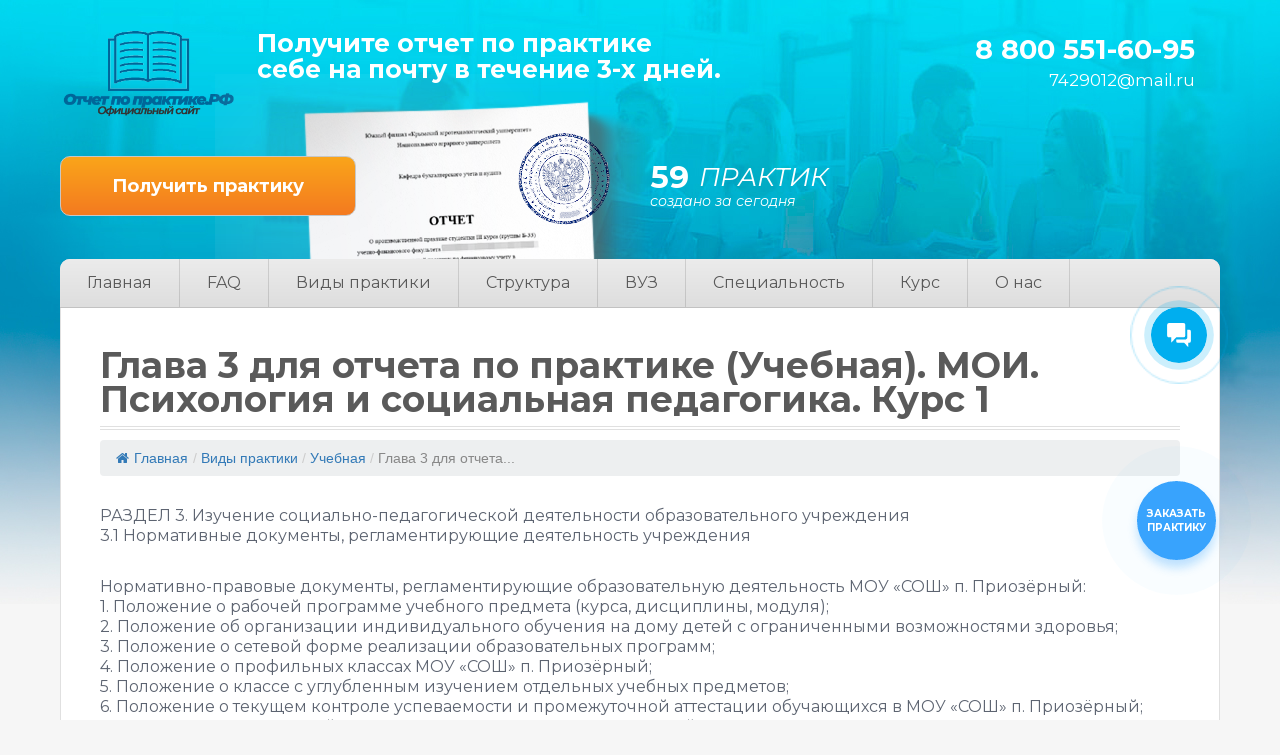

--- FILE ---
content_type: text/html; charset=UTF-8
request_url: https://xn-----8kcrdrnb3ackcnvbi8e.xn--p1ai/10017-7
body_size: 360485
content:
<!DOCTYPE html>
<html lang="ru-RU">
<head>
<!--[if IE]><meta http-equiv="X-UA-Compatible" content="IE=9; IE=8; IE=7; IE=edge" /><![endif]-->
<meta charset="utf-8" />
<meta name="viewport" content="width=device-width, initial-scale=1.0">
<!-- This site is optimized with the Yoast SEO plugin v18.0 - https://yoast.com/wordpress/plugins/seo/ -->
<title>(Пример) Глава 3 для отчета по практике (Учебная). МОИ. Психология и социальная педагогика. Курс 1</title>
<meta name="description" content="МОИ. Глава 3 для отчета по практике. Психология и социальная педагогика, пример 2020." />
<meta name="robots" content="index, follow, max-snippet:-1, max-image-preview:large, max-video-preview:-1" />
<link rel="canonical" href="https://xn-----8kcrdrnb3ackcnvbi8e.xn--p1ai/10017-7" />
<meta property="og:locale" content="ru_RU" />
<meta property="og:type" content="article" />
<meta property="og:title" content="(Пример) Глава 3 для отчета по практике (Учебная). МОИ. Психология и социальная педагогика. Курс 1" />
<meta property="og:description" content="МОИ. Глава 3 для отчета по практике. Психология и социальная педагогика, пример 2020." />
<meta property="og:url" content="https://xn-----8kcrdrnb3ackcnvbi8e.xn--p1ai/10017-7" />
<meta property="og:site_name" content="Официальный сайт. Отчет по практике" />
<meta property="article:published_time" content="2021-11-24T02:35:33+00:00" />
<meta name="twitter:card" content="summary_large_image" />
<meta name="twitter:label1" content="Написано автором" />
<meta name="twitter:data1" content="Иван" />
<script type="application/ld+json" class="yoast-schema-graph">{"@context":"https://schema.org","@graph":[{"@type":"Organization","@id":"https://xn-----8kcrdrnb3ackcnvbi8e.xn--p1ai/#organization","name":"Отчет по практике","url":"https://xn-----8kcrdrnb3ackcnvbi8e.xn--p1ai/","sameAs":[],"logo":{"@type":"ImageObject","@id":"https://xn-----8kcrdrnb3ackcnvbi8e.xn--p1ai/#logo","inLanguage":"ru-RU","url":"https://xn-----8kcrdrnb3ackcnvbi8e.xn--p1ai/wp-content/uploads/2020/11/favicon.png","contentUrl":"https://xn-----8kcrdrnb3ackcnvbi8e.xn--p1ai/wp-content/uploads/2020/11/favicon.png","width":300,"height":300,"caption":"Отчет по практике"},"image":{"@id":"https://xn-----8kcrdrnb3ackcnvbi8e.xn--p1ai/#logo"}},{"@type":"WebSite","@id":"https://xn-----8kcrdrnb3ackcnvbi8e.xn--p1ai/#website","url":"https://xn-----8kcrdrnb3ackcnvbi8e.xn--p1ai/","name":"Официальный сайт. Отчет по практике","description":"Ещё один сайт на WordPress","publisher":{"@id":"https://xn-----8kcrdrnb3ackcnvbi8e.xn--p1ai/#organization"},"potentialAction":[{"@type":"SearchAction","target":{"@type":"EntryPoint","urlTemplate":"https://xn-----8kcrdrnb3ackcnvbi8e.xn--p1ai/?s={search_term_string}"},"query-input":"required name=search_term_string"}],"inLanguage":"ru-RU"},{"@type":"WebPage","@id":"https://xn-----8kcrdrnb3ackcnvbi8e.xn--p1ai/10017-7#webpage","url":"https://xn-----8kcrdrnb3ackcnvbi8e.xn--p1ai/10017-7","name":"(Пример) Глава 3 для отчета по практике (Учебная). МОИ. Психология и социальная педагогика. Курс 1","isPartOf":{"@id":"https://xn-----8kcrdrnb3ackcnvbi8e.xn--p1ai/#website"},"datePublished":"2021-11-24T02:35:33+00:00","dateModified":"2021-11-24T02:35:33+00:00","description":"МОИ. Глава 3 для отчета по практике. Психология и социальная педагогика, пример 2020.","breadcrumb":{"@id":"https://xn-----8kcrdrnb3ackcnvbi8e.xn--p1ai/10017-7#breadcrumb"},"inLanguage":"ru-RU","potentialAction":[{"@type":"ReadAction","target":["https://xn-----8kcrdrnb3ackcnvbi8e.xn--p1ai/10017-7"]}]},{"@type":"BreadcrumbList","@id":"https://xn-----8kcrdrnb3ackcnvbi8e.xn--p1ai/10017-7#breadcrumb","itemListElement":[{"@type":"ListItem","position":1,"name":"Главная страница","item":"https://xn-----8kcrdrnb3ackcnvbi8e.xn--p1ai/"},{"@type":"ListItem","position":2,"name":"Глава 3 для отчета по практике (Учебная). МОИ. Психология и социальная педагогика. Курс 1"}]},{"@type":"Article","@id":"https://xn-----8kcrdrnb3ackcnvbi8e.xn--p1ai/10017-7#article","isPartOf":{"@id":"https://xn-----8kcrdrnb3ackcnvbi8e.xn--p1ai/10017-7#webpage"},"author":{"@id":"https://xn-----8kcrdrnb3ackcnvbi8e.xn--p1ai/#/schema/person/fef076d3c56322d2941b675e11cde263"},"headline":"Глава 3 для отчета по практике (Учебная). МОИ. Психология и социальная педагогика. Курс 1","datePublished":"2021-11-24T02:35:33+00:00","dateModified":"2021-11-24T02:35:33+00:00","mainEntityOfPage":{"@id":"https://xn-----8kcrdrnb3ackcnvbi8e.xn--p1ai/10017-7#webpage"},"wordCount":43,"commentCount":0,"publisher":{"@id":"https://xn-----8kcrdrnb3ackcnvbi8e.xn--p1ai/#organization"},"articleSection":["Виды практики","Учебная"],"inLanguage":"ru-RU","potentialAction":[{"@type":"CommentAction","name":"Comment","target":["https://xn-----8kcrdrnb3ackcnvbi8e.xn--p1ai/10017-7#respond"]}]},{"@type":"Person","@id":"https://xn-----8kcrdrnb3ackcnvbi8e.xn--p1ai/#/schema/person/fef076d3c56322d2941b675e11cde263","name":"Иван","image":{"@type":"ImageObject","@id":"https://xn-----8kcrdrnb3ackcnvbi8e.xn--p1ai/#personlogo","inLanguage":"ru-RU","url":"https://secure.gravatar.com/avatar/365594a2baf56921748137d8843cb4be?s=96&d=mm&r=g","contentUrl":"https://secure.gravatar.com/avatar/365594a2baf56921748137d8843cb4be?s=96&d=mm&r=g","caption":"Иван"},"sameAs":["https://xn-----8kcrdrnb3ackcnvbi8e.xn--p1ai"],"url":"https://xn-----8kcrdrnb3ackcnvbi8e.xn--p1ai/author/nauchruk"}]}</script>
<!-- / Yoast SEO plugin. -->
<link rel='dns-prefetch' href='//yastatic.net' />
<link rel='dns-prefetch' href='//fonts.googleapis.com' />
<link rel='dns-prefetch' href='//s.w.org' />
<!-- <link rel='stylesheet' id='rtoc_style-css'  href='https://xn-----8kcrdrnb3ackcnvbi8e.xn--p1ai/wp-content/plugins/rich-table-of-content/css/rtoc_style.css?ver=5.6.16' type='text/css' media='all' /> -->
<!-- <link rel='stylesheet' id='wp-block-library-css'  href='https://xn-----8kcrdrnb3ackcnvbi8e.xn--p1ai/wp-includes/css/dist/block-library/style.min.css?ver=5.6.16' type='text/css' media='all' /> -->
<!-- <link rel='stylesheet' id='flexy-breadcrumb-css'  href='https://xn-----8kcrdrnb3ackcnvbi8e.xn--p1ai/wp-content/plugins/flexy-breadcrumb/public/css/flexy-breadcrumb-public.css?ver=1.2.1' type='text/css' media='all' /> -->
<!-- <link rel='stylesheet' id='flexy-breadcrumb-font-awesome-css'  href='https://xn-----8kcrdrnb3ackcnvbi8e.xn--p1ai/wp-content/plugins/flexy-breadcrumb/public/css/font-awesome.min.css?ver=4.7.0' type='text/css' media='all' /> -->
<!-- <link rel='stylesheet' id='foobox-free-min-css'  href='https://xn-----8kcrdrnb3ackcnvbi8e.xn--p1ai/wp-content/plugins/foobox-image-lightbox/free/css/foobox.free.min.css?ver=2.7.17' type='text/css' media='all' /> -->
<link rel="stylesheet" type="text/css" href="//xn-----8kcrdrnb3ackcnvbi8e.xn--p1ai/wp-content/cache/wpfc-minified/k2c95g2u/btgrw.css" media="all"/>
<link rel='stylesheet' id='fonts-css'  href='//fonts.googleapis.com/css?family=Montserrat%3Aregular%2Citalic%2C700%2C700italic%7CPT+Sans%3Aregular%2Citalic%2C700%2C700italic&#038;subset=latin%2Ccyrillic&#038;ver=1' type='text/css' media='all' />
<!-- <link rel='stylesheet' id='style-css'  href='https://xn-----8kcrdrnb3ackcnvbi8e.xn--p1ai/wp-content/themes/simplepuzzle-child/style.css?ver=1' type='text/css' media='all' /> -->
<!-- <link rel='stylesheet' id='crm_form_style-css'  href='https://xn-----8kcrdrnb3ackcnvbi8e.xn--p1ai/wp-content/themes/simplepuzzle-child/form_crm/wpforms-full.css?ver=5.6.16' type='text/css' media='all' /> -->
<!-- <link rel='stylesheet' id='child-crm_form_style-css'  href='https://xn-----8kcrdrnb3ackcnvbi8e.xn--p1ai/wp-content/themes/simplepuzzle-child/form_crm_v2/wpforms-full.css?ver=5.6.16' type='text/css' media='all' /> -->
<!-- <link rel='stylesheet' id='popup-maker-site-css'  href='//xn-----8kcrdrnb3ackcnvbi8e.xn--p1ai/wp-content/uploads/pum/pum-site-styles.css?generated=1763640967&#038;ver=1.16.2' type='text/css' media='all' /> -->
<link rel="stylesheet" type="text/css" href="//xn-----8kcrdrnb3ackcnvbi8e.xn--p1ai/wp-content/cache/wpfc-minified/m0t1gcp2/btgrw.css" media="all"/>
<script type='text/javascript' src='//ajax.googleapis.com/ajax/libs/jquery/1/jquery.min.js?ver=1' id='jquery-core-js'></script>
<!--[if lt IE 9]>
<script type='text/javascript' src='https://xn-----8kcrdrnb3ackcnvbi8e.xn--p1ai/wp-content/themes/simplepuzzle/js/html5shiv.min.js?ver=3.7.3' id='sp-html5shiv-js'></script>
<![endif]-->
<!--[if lt IE 9]>
<script type='text/javascript' src='https://xn-----8kcrdrnb3ackcnvbi8e.xn--p1ai/wp-content/themes/simplepuzzle/js/svg4everybody.legacy.min.js?ver=1.1.23' id='svg4everybody-legacy-js'></script>
<![endif]-->
<script type='text/javascript' id='foobox-free-min-js-before'>
/* Run FooBox FREE (v2.7.17) */
var FOOBOX = window.FOOBOX = {
ready: true,
disableOthers: false,
o: {wordpress: { enabled: true }, countMessage:'image %index of %total', excludes:'.fbx-link,.nofoobox,.nolightbox,a[href*="pinterest.com/pin/create/button/"]', affiliate : { enabled: false }},
selectors: [
".foogallery-container.foogallery-lightbox-foobox", ".foogallery-container.foogallery-lightbox-foobox-free", ".gallery", ".wp-block-gallery", ".wp-caption", ".wp-block-image", "a:has(img[class*=wp-image-])", ".foobox"
],
pre: function( $ ){
// Custom JavaScript (Pre)
},
post: function( $ ){
// Custom JavaScript (Post)
// Custom Captions Code
},
custom: function( $ ){
// Custom Extra JS
}
};
</script>
<script src='//xn-----8kcrdrnb3ackcnvbi8e.xn--p1ai/wp-content/cache/wpfc-minified/8jo16564/btgrw.js' type="text/javascript"></script>
<!-- <script type='text/javascript' src='https://xn-----8kcrdrnb3ackcnvbi8e.xn--p1ai/wp-content/plugins/foobox-image-lightbox/free/js/foobox.free.min.js?ver=2.7.17' id='foobox-free-min-js'></script> -->
<style type="text/css">              
/* Background color */
.fbc-page .fbc-wrap .fbc-items {
background-color: #edeff0;
}
/* Items font size */
.fbc-page .fbc-wrap .fbc-items li {
font-size: 16px;
}
/* Items' link color */
.fbc-page .fbc-wrap .fbc-items li a {
color: #337ab7;                    
}
/* Seprator color */
.fbc-page .fbc-wrap .fbc-items li .fbc-separator {
color: #cccccc;
}
/* Active item & end-text color */
.fbc-page .fbc-wrap .fbc-items li.active span,
.fbc-page .fbc-wrap .fbc-items li .fbc-end-text {
color: #27272a;
font-size: 16px;
}
</style>
<!-- Top.Mail.Ru counter -->
<script type="text/javascript">
var _tmr = window._tmr || (window._tmr = []);
_tmr.push({id: "3480784", type: "pageView", start: (new Date()).getTime()});
(function (d, w, id) {
if (d.getElementById(id)) return;
var ts = d.createElement("script"); ts.type = "text/javascript"; ts.async = true; ts.id = id;
ts.src = "https://top-fwz1.mail.ru/js/code.js";
var f = function () {var s = d.getElementsByTagName("script")[0]; s.parentNode.insertBefore(ts, s);};
if (w.opera == "[object Opera]") { d.addEventListener("DOMContentLoaded", f, false); } else { f(); }
})(document, window, "tmr-code");
</script>
<!-- /Top.Mail.Ru counter -->		<script>
document.documentElement.className = document.documentElement.className.replace( 'no-js', 'js' );
</script>
<style>
.no-js img.lazyload { display: none; }
figure.wp-block-image img.lazyloading { min-width: 150px; }
.lazyload, .lazyloading { opacity: 0; }
.lazyloaded {
opacity: 1;
transition: opacity 400ms;
transition-delay: 0ms;
}
</style>
<!-- BEGIN Customizer CSS -->
<style type='text/css' id='simplepuzzle-customizer-css'>a,h2,.social-share .like,.view-box a:hover,.anoncethumb:hover,.comment-content a,.left-wrap-two .small-post-bigimg .anoncethumb,.widget a:hover,#comments .widget-title,.logo,blockquote{color:#005892}button,input[type='button'],input[type='reset'],input[type='submit'],.read-more,.more-link,.insider #submit-us,.wp-pagenavi .current,.post-nav-links .view:hover,.comment-form #submit,.bx-viewport,.discuss-title,#wlist #subsubmit,ol li:before,#footerbar .widget-title,.pagewrapper .searchform input.s,.entry ul > li:before,.entry ul > li:after,.main-menu a:hover, .main-menu .current-menu-item span, .main-menu .current-menu-item a,.woocommerce .woocommerce-pagination a.page-numbers:hover, .woocommerce-page .woocommerce-pagination a.page-numbers:hover,.woocommerce .woocommerce-pagination .page-numbers.current, .woocommerce-page .woocommerce-pagination .page-numbers.current,.pagination .page-numbers:hover,.pagination .page-numbers.current,.infobar,.mobmenu,.mm-button.opened,.top-pages .sub-menu,.top-pages .children,.woocommerce a.button.alt, .woocommerce button.button.alt, .woocommerce input.button.alt,.woocommerce ul.products li.product .button,.woocommerce #review_form #respond .form-submit input,.woocommerce .widget_price_filter .ui-slider .ui-slider-handle,.mobbar{background-color:#005892}.woocommerce .woocommerce-pagination a.page-numbers:hover, .woocommerce-page .woocommerce-pagination a.page-numbers:hover,.woocommerce .woocommerce-pagination .page-numbers.current, .woocommerce-page .woocommerce-pagination .page-numbers.current,.pagination .page-numbers:hover,.pagination .page-numbers.current,input[type=text]:focus,input[type=password]:focus,input[type=email]:focus,input[type=url]:focus,input[type=tel]:focus,input[type=date]:focus,input[type=datetime]:focus,input[type=datetime-local]:focus,input[type=time]:focus,input[type=month]:focus,input[type=week]:focus,input[type=number]:focus,input[type=search]:focus,textarea:focus{border-color:#005892}.top-pages .sub-menu:before,.top-pages .children:before{border-bottom-color:#005892}blockquote{background-color:rgba(0,88,146,0.4)}.anoncethumb:hover .wrap-img:before{background-color:rgba(0,88,146,0.85)}a:hover,.entry a:hover,.comment a:hover,.left-wrap-two .small-post-bigimg .anoncethumb:hover,.bypostauthor .comment-author .fn,.bypostauthor .comment-author a,.entry-meta a:hover{color:#e6922e}.entry a::after,button:hover,input[type='button']:hover,input[type='reset']:hover,input[type='submit']:hover,.read-more:hover,.more-link:hover,.comment-form #submit:hover,.woocommerce ul.products li.product .button:hover,.woocommerce a.button.alt:hover, .woocommerce button.button.alt:hover, .woocommerce input.button.alt:hover,.woocommerce #review_form #respond .form-submit input:hover,.woocommerce .widget_price_filter .ui-slider .ui-slider-range{background-color:#e6922e}body{font-family:"Montserrat"}.logo{font-family:"Montserrat"}.logo{color:#005892}h1{font-family:"Montserrat"}h2{font-family:"Montserrat"}h3{font-family:"Montserrat"}h3{color:#005892}h4{font-family:"Montserrat"}h4{color:#005892}h5{font-family:"Montserrat"}h5{color:#005892}h6{font-family:"Montserrat"}h6{color:#005892}.review_title{font-family:"Montserrat"}.review .entry p{font-family:"Montserrat"}</style>
<!-- END Customizer CSS -->
<style type="text/css">.recentcomments a{display:inline !important;padding:0 !important;margin:0 !important;}</style>	<style type="text/css">
/*<!--  -->*/
.rtoc-mokuji-content{
background-color: #ffffff;
}
.rtoc-mokuji-content.frame1{
border: 1px solid #405796;
}
.rtoc-mokuji-content #rtoc-mokuji-title{
color:#405796;
}
.rtoc-mokuji-content .rtoc-mokuji li > a{
color: #5c5f6b;
}
.rtoc-mokuji-content .mokuji_ul.level-1 > .rtoc-item::before{
background-color:#6a91c1!important;
}
.rtoc-mokuji-content .mokuji_ul.level-2 > .rtoc-item::before{
background-color:#6a91c1!important;
}
.rtoc-mokuji-content.frame2::before,.rtoc-mokuji-content.frame3,.rtoc-mokuji-content.frame4,.rtoc-mokuji-content.frame5{
border-color:#405796;
}
.rtoc-mokuji-content.frame5::before,.rtoc-mokuji-content.frame5::after{
background-color:#405796;
}
.cls-1,.cls-2{
stroke:#405796;
}
.rtoc-mokuji-content .decimal_ol.level-2 > .rtoc-item::before,.rtoc-mokuji-content .mokuji_ol > .rtoc-item::before{
color: #6a91c1;
}
.rtoc-mokuji-content .decimal_ol > .rtoc-item::after{
background-color: #6a91c1;
}
.rtoc-mokuji-content .decimal_ol > .rtoc-item::before{
color: #6a91c1;
}
/*６*/
#rtoc-mokuji-wrapper.addon6 #rtoc-mokuji-title span .cls-1,#rtoc-mokuji-wrapper.addon6 #rtoc-mokuji-title span .cls-2{
stroke: #405796!important;
}
#rtoc-mokuji-wrapper.addon6 .rtoc-mokuji.level-1 > .rtoc-item{
border-color: #6a91c1;
}
#rtoc-mokuji-wrapper.addon6 .rtoc-mokuji.level-1 .rtoc-mokuji.level-2{
border-color: #6a91c1    	}
/*7*/
#rtoc-mokuji-wrapper.addon7 .rtoc-mokuji.level-1 .rtoc-chapter .rtoc-chapter-text{
color: #6a91c1;
}
#rtoc-mokuji-wrapper.addon7 .rtoc-mokuji.level-1 > .rtoc-item::before{
background-color: #6a91c1!important;
}
#rtoc-mokuji-wrapper.addon7 .rtoc-mokuji.level-1 > .rtoc-item .rtoc-mokuji.level-2{
border-color: #6a91c1;
}
#rtoc_return a::before{
background-image: url(https://xn-----8kcrdrnb3ackcnvbi8e.xn--p1ai/wp-content/plugins/rich-table-of-content/include/../img/rtoc_return.png);
}
#rtoc_return a{
background-color: #6a91c1!important;
}
</style>
<link rel="icon" href="https://xn-----8kcrdrnb3ackcnvbi8e.xn--p1ai/wp-content/uploads/2020/11/favicon-150x150.png" sizes="32x32" />
<link rel="icon" href="https://xn-----8kcrdrnb3ackcnvbi8e.xn--p1ai/wp-content/uploads/2020/11/favicon.png" sizes="192x192" />
<link rel="apple-touch-icon" href="https://xn-----8kcrdrnb3ackcnvbi8e.xn--p1ai/wp-content/uploads/2020/11/favicon.png" />
<meta name="msapplication-TileImage" content="https://xn-----8kcrdrnb3ackcnvbi8e.xn--p1ai/wp-content/uploads/2020/11/favicon.png" />
<style type="text/css" id="wp-custom-css">
.rtoc-mokuji-content .rtoc-mokuji.level-1 {
display: grid;
}
.comment-respond .comment-form .comment-form-url,
.acf-comment-fields {
display: none !important;
}
.comment-respond .comment-form  .comment-form-author input,
.comment-respond .comment-form .comment-form-email input {
width: 98%;
}
.dsc_category {
margin-bottom: 45px;
}
.pdfemb-viewer .pdfemb-poweredby {
display: none;
}
.btn_new_form_2212[data-name="max"] span:before {
background-image: url(/wp-content/uploads/2025/11/max_logo.png);
}
.mainblock .wrapper_form,
.modaldip .modal-contentdip {
padding-bottom: 15px !important;
}
/* antiplagiat (wp gallery) */
.antiplagiat__images {
border: 1px solid #ced4da;
background-color: #fff;
border-radius: 8px;
overflow: hidden;
padding: 15px;
}
.antiplagiat__images .antiplagiat__desc {
background-color: rgba(206, 212, 218, 0.3);
border-radius: 8px;
padding: 10px 15px;
line-height: normal;
margin-bottom: 15px;
}
.antiplagiat__images .gallery {
display: grid;
grid-template-columns: repeat(4, 1fr);
gap: 10px;
border: none;
padding: 0;
margin: 0;		
}
.antiplagiat__images .gallery .gallery-item {
box-shadow: 0 0 5px 0 rgba(0, 0, 0, 0.21);
margin: 0;
transition: 0.2s;
}
.antiplagiat__images .gallery .gallery-item:hover {
transform: translateY(-5px);
}
@media (max-width: 1023px) {
.antiplagiat__images .gallery {
grid-template-columns: repeat(3, 1fr);
}
}
@media (max-width: 575px) {
.antiplagiat__images .gallery {
grid-template-columns: repeat(2, 1fr);
}
}
/* antiplagiat : END */
body .b24-widget-button-position-bottom-right {
right: 5.3%;
bottom: 22rem;
}
@media all and (max-width: 575px) {
body .b24-widget-button-position-bottom-right {
right: 6.2%;
bottom: 21rem;
}
}
/* MEDIA QUERY */
@media (max-width: 1023px) {
.comment-respond .comment-form  .comment-form-author input, .comment-respond .comment-form .comment-form-email input {
width: 97%;
}
}
@media (max-width: 767px) {
.comment-respond .comment-form  .comment-form-author input, .comment-respond .comment-form .comment-form-email input {
width: 96%;
}
}
@media (max-width: 575px) {
.comment-respond .comment-form  .comment-form-author input, .comment-respond .comment-form .comment-form-email input {
width: 95%;
}
.pdfemb-viewer div.pdfemb-toolbar-bottom {
display: grid;
grid-template-columns: 1fr 1fr 6fr;
}
}
@media (max-width: 400px) {
.comment-respond .comment-form  .comment-form-author input, .comment-respond .comment-form .comment-form-email input {
width: 94%;
}
}		</style>
<!-- header html from theme option -->
<meta name="yandex-verification" content="d35aa5597bb2a2af" />
<meta name="google-site-verification" content="V1PhQTBgrBnpVjJXBgLhhcAOqrK8be-bVaYZ1wKzPhE" />
<!— НЕ УДАЛЯЙ ЭТОТ СКРИПТ, ЭТО КОПИРАЙТ! —>
<script type="text/javascript">
function MyCopyText() {
var target_text = window.getSelection(),
add_text = '<br><br> Источник - отчет-по-практике.рф©:' + document.location.href,
out_text = target_text + add_text,
fake = document.createElement('div');
fake.style.position = 'absolute';
fake.style.left = '-99999px';
document.body.appendChild(fake);
fake.innerHTML = out_text;
target_text.selectAllChildren(fake);
window.setTimeout(function() {
document.body.removeChild(fake);
}, 100);
}
document.addEventListener('copy', MyCopyText);
</script>
</head>
<body data-rsssl=1 class="post-template-default single single-post postid-854 single-format-standard wp-custom-logo layout-full withoutinfobar">
<style>
.fixed-header--shown{
display: block !important;
}
.header-fixed-banner{
max-width: 1280px;
margin: 0 auto;
}
.header-fixed-banner span{
float: left;
display: block;
color: #fff;
margin: 20px 0px 20px 70px;
}
.btn-top-order-h {
background: #faa51a;
background: -webkit-gradient(linear, left top, left bottom, from(#faa51a), to(#f47a20));
padding: 10px 25px;
color: #FFF;
border-radius: 10px;
font-size: 14px;
font-weight: 700;
margin: 13px 0;
margin-right: 70px;
display: block;
max-width: 225px;
text-align: center;
float: right;
}
.header-fixed-banner-ob{
cursor: pointer;
display: none;
position: fixed;
z-index: 99999;
background: #005892;
width: 100%;
}
@media screen and (max-width: 720px) {
.btn-top-order-h{
padding: 6px 20px;
font-size: 12px;
}
.header-fixed-banner span{
font-size: 14px;
}
}
@media screen and (max-width: 620px) {
.btn-top-order-h{
margin-right: 30px;
font-size: 10px;
}
.header-fixed-banner span{
font-size: 12px;
margin: 20px 0px 20px 30px;
}
}
@media screen and (max-width: 480px) {
.btn-top-order-h{
margin: 24px 0;
margin-right: 30px;
}
.header-fixed-banner span{
max-width: 186px;
}
}
@media screen and (max-width: 340px) {
.btn-top-order-h{
margin-right: 20px;
}
.header-fixed-banner span{
margin: 20px 0px 20px 20px;
}
}
</style>
<div class="header-fixed-banner-ob popmake-421 pum-trigger" style="cursor: pointer;">
<div class="header-fixed-banner">
<span>Отчёт по практике под ключ. С печатями. Гарантия!</span>
<a class="btn-top-order-h" href="#" style="cursor: pointer; text-decoration: none;">Расчет</a>
</div>
</div>
<script>
checkFixedHeader();
window.addEventListener('scroll', checkFixedHeader);
function checkFixedHeader() {
var fixedHeader = document.querySelector('.header-fixed-banner-ob');
if (pageYOffset > 180) {
if (!fixedHeader.classList.contains('fixed-header--shown')) {
fixedHeader.classList.add('fixed-header--shown');
}
} else {
if (fixedHeader.classList.contains('fixed-header--shown')) {
fixedHeader.classList.remove('fixed-header--shown');
}
}	
}
</script>
<div class="bodywrap">
<!-- top bar -->
<div class="on-mobile mobbar clearfix">
<a href="#left_mobile" class="mm-button mm-btn-left">Меню</a>
<a href="#right_mobile" class="mm-button mm-btn-right">Рубрики</a>
<a href="#topsearch" class="mm-button mobile-search">
<svg class="search-button">
<use xlink:href="https://xn-----8kcrdrnb3ackcnvbi8e.xn--p1ai/wp-content/themes/simplepuzzle/svg/social.svg#search"/>
</svg>
</a>
</div>
<!-- BEGIN header -->
<header id="header">
<div class="inner grid  align-center">
<div class="site-logo col2">
<a href="https://xn-----8kcrdrnb3ackcnvbi8e.xn--p1ai" class="logo small-logo"><img  alt="Официальный сайт. Отчет по практике" id="logo"  data-src="https://xn-----8kcrdrnb3ackcnvbi8e.xn--p1ai/wp-content/uploads/2020/11/logo.png" class="sitelogo-img db lazyload" src="[data-uri]"><noscript><img src="https://xn-----8kcrdrnb3ackcnvbi8e.xn--p1ai/wp-content/uploads/2020/11/logo.png" alt="Официальный сайт. Отчет по практике" id="logo" class="sitelogo-img db"></noscript><span class="sitelogo-txt hide">Официальный сайт. Отчет по практике</span></a>	        
</div>
<div class="col7">
<div class="top-head-text">Получите отчет по практике<br>
себе на почту в течение 3-х дней.</div>
</div>
<div class="phone-header col3">
<div class="phone">
<a href="tel:88005516095">8 800 551-60-95</a>
<span><a href="mailto:7429012@mail.ru" class="h-mail">7429012@mail.ru</a></span>
</div>
</div>
</div>
<div class="inner grid pt-25">
<div class="col6">
<div class="btn-ord"><a class="btn-top-order popmake-421" href="#">Получить практику</a></div>
<div class="bg_top"></div>
</div>
<div class="col4">
<div class="cost_tituls">
<!--<div class="l_img">
<img  data-src='/wp-content/themes/title-theme/img/bookico.png' class='lazyload' src='[data-uri]'><noscript><img src="/wp-content/themes/title-theme/img/bookico.png"></noscript>
</div>-->
<div class="r_text">
<div class="top_text">
<p class="benefits__number" id="dynamic-number">14</p><span>Практик</span>
</div>
<div class="bot_text"><p>создано за сегодня</p></div>
</div>
</div>
</div>
</div>
</header>
<!-- END header -->
<!-- BEGIN pagewrap -->
<div class="pagewrapper inner corner-rounded border-line">
<!-- BEGIN content -->
<div id="main" class="clearfix">
<ul id="main-menu" class="main-menu clearfix dark-gradient"><li id="menu-item-450" class="menu-item menu-item-type-custom menu-item-object-custom menu-item-450"><a rel="nofollow" href="https://отчет-по-практике.рф">Главная</a></li>
<li id="menu-item-3884" class="menu-item menu-item-type-taxonomy menu-item-object-category menu-item-3884"><a href="https://xn-----8kcrdrnb3ackcnvbi8e.xn--p1ai/faq">FAQ</a></li>
<li id="menu-item-451" class="menu-item menu-item-type-taxonomy menu-item-object-category current-post-ancestor current-menu-parent current-post-parent menu-item-has-children menu-item-451"><a rel="nofollow" href="https://xn-----8kcrdrnb3ackcnvbi8e.xn--p1ai/types">Виды практики</a>
<ul class="sub-menu">
<li id="menu-item-452" class="menu-item menu-item-type-taxonomy menu-item-object-category menu-item-452"><a title="Геодезическая практика" rel="nofollow" href="https://xn-----8kcrdrnb3ackcnvbi8e.xn--p1ai/types/geodetic">Геодезическая</a></li>
<li id="menu-item-3507" class="menu-item menu-item-type-taxonomy menu-item-object-category menu-item-3507"><a title="Дистанционная практика" rel="nofollow" href="https://xn-----8kcrdrnb3ackcnvbi8e.xn--p1ai/types/distance">Дистанционная</a></li>
<li id="menu-item-3506" class="menu-item menu-item-type-taxonomy menu-item-object-category menu-item-3506"><a title="НИР" rel="nofollow" href="https://xn-----8kcrdrnb3ackcnvbi8e.xn--p1ai/types/research">НИР</a></li>
<li id="menu-item-455" class="menu-item menu-item-type-taxonomy menu-item-object-category menu-item-455"><a title="Ознакомительная практика" rel="nofollow" href="https://xn-----8kcrdrnb3ackcnvbi8e.xn--p1ai/types/familiarization">Ознакомительная</a></li>
<li id="menu-item-456" class="menu-item menu-item-type-taxonomy menu-item-object-category menu-item-456"><a title="Педагогическая практика" rel="nofollow" href="https://xn-----8kcrdrnb3ackcnvbi8e.xn--p1ai/types/teaching">Педагогическая</a></li>
<li id="menu-item-3718" class="menu-item menu-item-type-taxonomy menu-item-object-category menu-item-3718"><a href="https://xn-----8kcrdrnb3ackcnvbi8e.xn--p1ai/types/primary">Первичная</a></li>
<li id="menu-item-457" class="menu-item menu-item-type-taxonomy menu-item-object-category menu-item-457"><a title="Преддипломная практика" rel="nofollow" href="https://xn-----8kcrdrnb3ackcnvbi8e.xn--p1ai/types/undergraduate">Преддипломная</a></li>
<li id="menu-item-458" class="menu-item menu-item-type-taxonomy menu-item-object-category menu-item-458"><a title="Производственная практика" rel="nofollow" href="https://xn-----8kcrdrnb3ackcnvbi8e.xn--p1ai/types/internship">Производственная</a></li>
<li id="menu-item-459" class="menu-item menu-item-type-taxonomy menu-item-object-category menu-item-459"><a title="Технологическая практика" rel="nofollow" href="https://xn-----8kcrdrnb3ackcnvbi8e.xn--p1ai/types/technological">Технологическая</a></li>
<li id="menu-item-460" class="menu-item menu-item-type-taxonomy menu-item-object-category current-post-ancestor current-menu-parent current-post-parent menu-item-460"><a title="Учебная практика" rel="nofollow" href="https://xn-----8kcrdrnb3ackcnvbi8e.xn--p1ai/types/study">Учебная</a></li>
<li id="menu-item-3719" class="menu-item menu-item-type-taxonomy menu-item-object-category menu-item-3719"><a href="https://xn-----8kcrdrnb3ackcnvbi8e.xn--p1ai/types/ekspluatacionnaya">Эксплуатационная</a></li>
<li id="menu-item-461" class="menu-item menu-item-type-taxonomy menu-item-object-category menu-item-461"><a title="Юридическая практика" rel="nofollow" href="https://xn-----8kcrdrnb3ackcnvbi8e.xn--p1ai/types/legal">Юридическая</a></li>
</ul>
</li>
<li id="menu-item-462" class="menu-item menu-item-type-taxonomy menu-item-object-category menu-item-has-children menu-item-462"><a rel="nofollow" href="https://xn-----8kcrdrnb3ackcnvbi8e.xn--p1ai/structure">Структура</a>
<ul class="sub-menu">
<li id="menu-item-463" class="menu-item menu-item-type-taxonomy menu-item-object-category menu-item-463"><a title="Введение" rel="nofollow" href="https://xn-----8kcrdrnb3ackcnvbi8e.xn--p1ai/structure/introduction">Введение</a></li>
<li id="menu-item-464" class="menu-item menu-item-type-taxonomy menu-item-object-category menu-item-464"><a title="Дневник" rel="nofollow" href="https://xn-----8kcrdrnb3ackcnvbi8e.xn--p1ai/structure/diary">Дневник</a></li>
<li id="menu-item-465" class="menu-item menu-item-type-taxonomy menu-item-object-category menu-item-465"><a title="Заключение" rel="nofollow" href="https://xn-----8kcrdrnb3ackcnvbi8e.xn--p1ai/structure/conclusion">Заключение</a></li>
<li id="menu-item-466" class="menu-item menu-item-type-taxonomy menu-item-object-category menu-item-466"><a title="Индивидуальное задание" rel="nofollow" href="https://xn-----8kcrdrnb3ackcnvbi8e.xn--p1ai/structure/individual-assignment">Индивидуальное задание</a></li>
<li id="menu-item-467" class="menu-item menu-item-type-taxonomy menu-item-object-category menu-item-467"><a title="Методичка" rel="nofollow" href="https://xn-----8kcrdrnb3ackcnvbi8e.xn--p1ai/structure/manual">Методичка</a></li>
<li id="menu-item-468" class="menu-item menu-item-type-taxonomy menu-item-object-category menu-item-468"><a title="Основная часть" rel="nofollow" href="https://xn-----8kcrdrnb3ackcnvbi8e.xn--p1ai/structure/main-part">Основная часть</a></li>
<li id="menu-item-469" class="menu-item menu-item-type-taxonomy menu-item-object-category menu-item-469"><a title="План-график" rel="nofollow" href="https://xn-----8kcrdrnb3ackcnvbi8e.xn--p1ai/structure/schedule">План-график</a></li>
<li id="menu-item-470" class="menu-item menu-item-type-taxonomy menu-item-object-category menu-item-470"><a title="Презентация" rel="nofollow" href="https://xn-----8kcrdrnb3ackcnvbi8e.xn--p1ai/structure/presentation">Презентация</a></li>
<li id="menu-item-471" class="menu-item menu-item-type-taxonomy menu-item-object-category menu-item-471"><a title="Рецензия" rel="nofollow" href="https://xn-----8kcrdrnb3ackcnvbi8e.xn--p1ai/structure/review">Рецензия</a></li>
<li id="menu-item-472" class="menu-item menu-item-type-taxonomy menu-item-object-category menu-item-472"><a title="Содержание" rel="nofollow" href="https://xn-----8kcrdrnb3ackcnvbi8e.xn--p1ai/structure/content">Содержание</a></li>
<li id="menu-item-473" class="menu-item menu-item-type-taxonomy menu-item-object-category menu-item-473"><a title="Список литературы" rel="nofollow" href="https://xn-----8kcrdrnb3ackcnvbi8e.xn--p1ai/structure/bibliography">Список литературы</a></li>
<li id="menu-item-474" class="menu-item menu-item-type-taxonomy menu-item-object-category menu-item-474"><a title="Титульный лист" rel="nofollow" href="https://xn-----8kcrdrnb3ackcnvbi8e.xn--p1ai/structure/title-page">Титульный лист</a></li>
<li id="menu-item-475" class="menu-item menu-item-type-taxonomy menu-item-object-category menu-item-475"><a title="Характеристика" rel="nofollow" href="https://xn-----8kcrdrnb3ackcnvbi8e.xn--p1ai/structure/characteristic">Характеристика</a></li>
</ul>
</li>
<li id="menu-item-483" class="menu-item menu-item-type-post_type menu-item-object-page menu-item-483"><a title="ВУЗ" rel="nofollow" href="https://xn-----8kcrdrnb3ackcnvbi8e.xn--p1ai/vuz">ВУЗ</a></li>
<li id="menu-item-484" class="menu-item menu-item-type-post_type menu-item-object-page menu-item-484"><a title="Специальность" rel="nofollow" href="https://xn-----8kcrdrnb3ackcnvbi8e.xn--p1ai/spec">Специальность</a></li>
<li id="menu-item-485" class="menu-item menu-item-type-post_type menu-item-object-page menu-item-has-children menu-item-485"><a title="Курс" rel="nofollow" href="https://xn-----8kcrdrnb3ackcnvbi8e.xn--p1ai/course">Курс</a>
<ul class="sub-menu">
<li id="menu-item-486" class="menu-item menu-item-type-custom menu-item-object-custom menu-item-486"><a title="1 курс" rel="nofollow" href="https://отчет-по-практике.рф/course/one">1 курс</a></li>
<li id="menu-item-491" class="menu-item menu-item-type-custom menu-item-object-custom menu-item-491"><a title="2 курс" rel="nofollow" href="https://отчет-по-практике.рф/course/two">2 курс</a></li>
<li id="menu-item-492" class="menu-item menu-item-type-custom menu-item-object-custom menu-item-492"><a title="3 курс" rel="nofollow" href="https://отчет-по-практике.рф/course/three">3 курс</a></li>
<li id="menu-item-493" class="menu-item menu-item-type-custom menu-item-object-custom menu-item-493"><a title="4 курс" rel="nofollow" href="https://отчет-по-практике.рф/course/four">4 курс</a></li>
<li id="menu-item-494" class="menu-item menu-item-type-custom menu-item-object-custom menu-item-494"><a title="5 курс" rel="nofollow" href="https://отчет-по-практике.рф/course/five">5 курс</a></li>
</ul>
</li>
<li id="menu-item-8421" class="menu-item menu-item-type-custom menu-item-object-custom menu-item-has-children menu-item-8421"><a>О нас</a>
<ul class="sub-menu">
<li id="menu-item-6692" class="menu-item menu-item-type-post_type menu-item-object-page menu-item-6692"><a href="https://xn-----8kcrdrnb3ackcnvbi8e.xn--p1ai/reviews">Отзывы</a></li>
<li id="menu-item-8422" class="menu-item menu-item-type-post_type menu-item-object-page menu-item-8422"><a href="https://xn-----8kcrdrnb3ackcnvbi8e.xn--p1ai/antiplagiat">Антиплагиат</a></li>
</ul>
</li>
</ul>	<main id="content">
<article class="post post-854 type-post vuz-moi spec-psihologiya-i-socialnaya-pedagogika course-one clearfix" itemscope itemtype="http://schema.org/Article">
<h1 class="single_title" itemprop="headline">Глава 3 для отчета по практике (Учебная). МОИ. Психология и социальная педагогика. Курс 1</h1>
<!--                -->
<div class="post__flexy_breadcrumb">
<!-- Flexy Breadcrumb -->
<div class="fbc fbc-page">
<!-- Breadcrumb wrapper -->
<div class="fbc-wrap">
<!-- Ordered list-->
<ol class="fbc-items" itemscope itemtype="https://schema.org/BreadcrumbList">
<li itemprop="itemListElement" itemscope itemtype="https://schema.org/ListItem">
<span itemprop="name">
<!-- Home Link -->
<a itemprop="item" href="https://xn-----8kcrdrnb3ackcnvbi8e.xn--p1ai">
<i class="fa fa-home" aria-hidden="true"></i>Главная                    </a>
</span>
<meta itemprop="position" content="1" /><!-- Meta Position-->
</li><li><span class="fbc-separator">/</span></li><li itemprop="itemListElement" itemscope="" itemtype="https://schema.org/ListItem"><span itemprop="name" title="Category Name"><a itemprop="item" id="1" href="https://xn-----8kcrdrnb3ackcnvbi8e.xn--p1ai/types" title="Виды практики">Виды практики</a></span><meta itemprop="position" content="2" /></li><li><span class="fbc-separator">/</span></li><li itemprop="itemListElement" itemscope="" itemtype="https://schema.org/ListItem"><span itemprop="name" title="Учебная"><a itemprop="item" id="20" href="https://xn-----8kcrdrnb3ackcnvbi8e.xn--p1ai/types/study" title="Учебная">Учебная</a></span><meta itemprop="position" content="3" /></li><li><span class="fbc-separator">/</span></li><li class="active" itemprop="itemListElement" itemscope itemtype="https://schema.org/ListItem"><span itemprop="name" title="Глава 3 для отчета по практике (Учебная). МОИ. Психология и социальная педагогика. Курс 1">Глава 3 для отчета...</span><meta itemprop="position" content="4" /></li>					</ol>
<div class="clearfix"></div>
</div>
</div>
</div>
<div class="entry clearfix" itemprop='articleBody'>
<div class="sp-before-content"></div><div class="entry-text">
<p>	РАЗДЕЛ 3. Изучение социально-педагогической деятельности образовательного учреждения<br />
3.1 Нормативные документы, регламентирующие деятельность учреждения</p>
<p>Нормативно-правовые документы, регламентирующие образовательную деятельность МОУ «СОШ» п. Приозёрный:<br />
1. Положение о рабочей программе учебного предмета (курса, дисциплины, модуля);<br />
2. Положение об организации индивидуального обучения на дому детей с ограниченными возможностями здоровья;<br />
3. Положение о сетевой форме реализации образовательных программ;<br />
4. Положение о профильных классах МОУ «СОШ» п. Приозёрный;<br />
5. Положение о классе с углубленным изучением отдельных учебных предметов;<br />
6. Положение о текущем контроле успеваемости и промежуточной аттестации обучающихся в МОУ «СОШ» п. Приозёрный;<br />
7. Положение о внеурочной деятельности МОУ «СОШ» п. Приозёрный;<br />
8. Положение об установлении единых требований к одежде обучающихся МОУ «СОШ» п. Приозёрный.<br />
Нормативно-правовые документы, регламентирующие права и обязанности участников образовательного процесса МОУ «СОШ» п. Приозёрный:<br />
1. Федеральный закона от 29.12.2012 № 273-ФЗ «Об образовании в Российской Федерации»;<br />
2. Устав муниципального бюджетного общеобразовательного учреждения МОУ «СОШ» п. Приозёрный;<br />
3. Лицензия на осуществление образовательной деятельности;<br />
4. Коллективный договор;<br />
5. Должностные инструкции работников;<br />
6. Режим занятий обучающихся;<br />
7. Правила приема граждан для обучения по основным общеобразовательным программам;<br />
8. Положение о порядке перевода, отчисления обучающихся из МОУ «СОШ» п. Приозёрный;<br />
9. Правила внутреннего распорядка обучающихся;<br />
10. Правила внутреннего трудового распорядка работников;<br />
11. Положение о защите персональных данных обучающихся, работников;<br />
12. Положение о профессиональной этике работников;<br />
13. Положение о комиссии по урегулированию споров межу участниками образовательных отношений;<br />
14. Положение о порядке доступа педагогов к информационно-телекоммуникационным сетям и базам данных, учебным и методическим материалам, музейным фондам, материально-техническим средствам;<br />
15. Положение о порядке проведения аттестации педагогических работников в целях подтверждения соответствия педагогических работников занимаемым ими должностям.</p>
<p>3.2 Взаимодействие учреждения с другими организациями
<p>Взаимодействие учреждения МОУ «СОШ» п. Приозёрный с другими организациями на рисунке 2.</p><p><!--noindex-->
<p><style>
@media screen and (max-width: 400px) {
.btn_new_form_2212 {
margin-top: 0;
}
}
.b24-form-sign{
display: none !important;
}
.btn_new_form_2212 {
font-size: 14px;
font-weight: 600;
color: #2e302f;
text-decoration: underline;
padding: 5px 10px;
font-family: 'Roboto',Arial,sans-serif;
display: inline-block;
-webkit-box-orient: horizontal;
-webkit-box-direction: normal;
-ms-flex-flow: row nowrap;
flex-flow: row nowrap;
-webkit-box-pack: center;
-ms-flex-pack: center;
justify-content: center;
-webkit-box-align: center;
-ms-flex-align: center;
align-items: center;
background-color: #FFFFFF;
cursor: pointer;
margin-right: -1px;
position: relative;
overflow: hidden;
-webkit-transition: ease 0.3s;
transition: ease 0.3s;
}
.btn_new_form_2212[data-name="whatsapp"] span:before {
background-image: url(/wp-content/themes/simplepuzzle-child/form_crm_v2/img/wapp.svg);
.btn_new_form_2212[data-name="telegram"] span:before {
background-image: url(/wp-content/uploads/2023/09/telegram_logo.svg);
}
}
.btn_new_form_2212 span:before {
content: "";
display: block;
-ms-flex-negative: 0;
flex-shrink: 0;
width: 18px;
height: 18px;
margin-right: 5px;
background-repeat: no-repeat;
background-position: center;
background-size: contain;
}
.btn_new_form_2212 span {
display: inline-block;
-webkit-box-orient: horizontal;
-webkit-box-direction: normal;
-ms-flex-flow: row nowrap;
flex-flow: row nowrap;
-webkit-box-pack: start;
-ms-flex-pack: start;
justify-content: flex-start;
-webkit-box-align: stretch;
-ms-flex-align: stretch;
align-items: stretch;
position: relative;
z-index: 2;
}
</style></p>
<div class="mainblock">
<div class="wrapper_form" style="padding: 3px;"><script data-b24-form="inline/61/6nrj7t" data-skip-moving="true">(function(w,d,u){var s=d.createElement('script');s.async=true;s.src=u+'?'+(Date.now()/180000|0);var h=d.getElementsByTagName('script')[0];h.parentNode.insertBefore(s,h);})(window,document,'https://cdn-ru.bitrix24.ru/b22432556/crm/form/loader_61.js');</script>
<div style="text-align: center;">
<p style="font-size: 14px; font-family: 'Roboto',Arial,sans-serif; font-weight: 400;">или напишите нам прямо сейчас</p>
<a class="btn_new_form_2212" href="https://max.ru/id182909571810_bot" rel="nofollow" data-name="max"><span></span>Написать в MAX</a><a class="btn_new_form_2212" href="https://t.me/student_help24_bot" rel="nofollow" data-name="telegram"><span></span>Написать в Telegram</a><a class="btn_new_form_2212" href="https://wa.me/79127429012" rel="nofollow" data-name="whatsapp"><span></span>Написать в WhatsApp</a></div>
</div>
</div>
<!--/noindex--></p></p>
<p>Рисунок 2 &#8212; Взаимодействие учреждения с другими организациями</p>
<p>Основные направления работы школы с семьей:<br />
1.государственное общественное управление:<br />
Содержание деятельности: привлечение родительской общественности к управлению образовательным учреждением.<br />
Формы взаимодействия:<br />
&#8212; Родительский комитет школы<br />
&#8212; Попечительский совет школы<br />
&#8212; Рабочие группы по разработке и реализации конкретных задач управления школой<br />
2.информационно- просветительское:<br />
Содержание деятельности:<br />
&#8212; информирование родителей о деятельности ОУ;<br />
&#8212; сопровождение родителей в решении возникающих проблем;<br />
&#8212; организация образовательной деятельности родителей;<br />
&#8212; вовлечение родителей в информационное пространство ОУ.<br />
Формы взаимодействия:<br />
&#8212; Сайт ОУ;<br />
&#8212; Информационные стенды;<br />
&#8212; Родительские круглые столы, лектории;<br />
&#8212; Электронный дневник;<br />
&#8212; Оформление выставок творческих работ;<br />
&#8212; Индивидуальные беседы с родителями;<br />
&#8212; Письмо родителям<br />
3.образовательное<br />
Содержание деятельности:<br />
&#8212; привлечение родителей к участию в обучении и воспитании ребенка;<br />
&#8212; обеспечение родителей актуальной информацией о достижениях ребенка;<br />
&#8212; организация, при необходимости, просвещения родителей о способах адекватного взаимодействия с ребенком и возможностях его развития.<br />
Взаимодействие школы и общественных организаций:<br />
В поле социального партнерства школы входят государственные организации, общественные организации и коммерческие организации. Основные виды взаимодействия это выполнение школой Образовательного заказа; оценка качества образования и инновационные проекты.<br />
Структура взаимодействия школы с государственными организациями:<br />
1.ВУЗы, организации дополнительного образования:<br />
&#8212; Создание представления о едином образовательном пространстве<br />
&#8212; Формирование индивидуальной образовательной траектории<br />
2.Учреждения культуры:<br />
&#8212; Расширение образовательного пространства, информационной образовательной среды;<br />
&#8212; Инновационные целевые проекты.<br />
3.Другие государственные организации, органы власти:<br />
&#8212; Повышение качества образовательных услуг благодаря реализации совместных проектов и привлечению специалистов.<br />
&#8212; Формы взаимодействия школы с общественными организациями:<br />
&#8212; Формирование коммуникативных качеств, активной гражданской позиции обучающихся;<br />
&#8212; Духовно-нравственное и патриотическое развитие и воспитание обучающихся;<br />
&#8212; Вовлечение общественных организаций в решение проблем школы.<br />
Взаимодействие школы с коммерческими организациями:<br />
&#8212; Внебюджетное финансирование (помощь);<br />
&#8212; Профильное обучение школьников;<br />
&#8212; Участие в управлении ОУ (взгляд профессионального менеджера).<br />
Значение взаимодействия школы с общественностью:<br />
&#8212; Взаимодействие с другими субъектами помогает школе формировать компетенции обучающихся, в том числе способствует адаптации выпускников в социуме, облегчает знакомство с социальными моделями, обеспечивает профориентацию, развивает жизненные навыки, формирует установки ответственного и нравственного поведения, гражданскую позицию, стимулирует социальную активность школьников;<br />
&#8212; Сотрудничество с другими организациями помогает школе формировать новые подходы школьного коллектива к организации внутри школьной жизни, овладеть навыками проектного менеджмента, стимулирует креативность в решении управленческих проблем, стоящих перед школой;<br />
&#8212; Открытость школы к социуму позволяет изменить отношение общества к школе, повышает информированность сообщества по поводу возможностей и результативности систем образования, повышает имидж школы;<br />
&#8212; Партнеры школы, в частности гражданские институты, могут обеспечивать общественную экспертизу деятельности школы, что может быть одним из оснований для принятия значимых для школы решений органами управления образования;<br />
&#8212; Партнеры школы, в частности гражданские институты, могут обеспечивать коммуникацию школы с властью, предупреждать конфликтные ситуации, содействовать в разрешении конфликтов, служить каналом для «обратной связи» участников образовательного процесса и власти.<br />
 </p>
<p><b>Остальные части данного отчета по практике:</b></p>
<ol>
<li><a href="https://отчет-по-практике.рф/10017-1" target="_blank" rel="noopener">График</a></li>
<li><a href="https://отчет-по-практике.рф/10017-2" target="_blank" rel="noopener">Введение</a></li>
<li><a href="https://отчет-по-практике.рф/10017-3" target="_blank" rel="noopener">Заключение</a></li>
<li><a href="https://отчет-по-практике.рф/10017-4" target="_blank" rel="noopener">Список литературы</a></li>
<li><a href="https://отчет-по-практике.рф/10017-5" target="_blank" rel="noopener">Глава 1</a></li>
<li><a href="https://отчет-по-практике.рф/10017-6" target="_blank" rel="noopener">Глава 2</a></li>
<li><a href="https://отчет-по-практике.рф/10017-7" target="_blank" rel="noopener">Глава 3</a></li>
<li><a href="https://отчет-по-практике.рф/10017-8" target="_blank" rel="noopener">Титульный лист</a></li>
<li><a href="https://отчет-по-практике.рф/10017-9" target="_blank" rel="noopener">Методичка</a></li>
<li><a href="https://отчет-по-практике.рф/10017-10" target="_blank" rel="noopener">График</a></li>
<li><a href="https://отчет-по-практике.рф/10017-11" target="_blank" rel="noopener">Индивидуальное задание</a></li>
</ol></div>
<div class="sp-after-content"></div>
<div class="stats share-normal" >
<div class="social-share clearfix" >
<p class="like">Не потеряй информацию, сделай репост!</p>
<div class="social-items" >
<div class="ya-share2" data-services="messenger,vkontakte,odnoklassniki,telegram,twitter,viber,whatsapp,moimir,pinterest" data-counter=""></div></div><div class="view-box"> <span class="view see" title="Просмотры" >264</span><a href="#comments" class="view comment" title="Комментарии" >0</a></div></div></div><p><!--noindex-->
<p><style>
@media screen and (max-width: 400px) {
.btn_new_form_2212 {
margin-top: 0;
}
}
.b24-form-sign{
display: none !important;
}
.btn_new_form_2212 {
font-size: 14px;
font-weight: 600;
color: #2e302f;
text-decoration: underline;
padding: 5px 10px;
font-family: 'Roboto',Arial,sans-serif;
display: inline-block;
-webkit-box-orient: horizontal;
-webkit-box-direction: normal;
-ms-flex-flow: row nowrap;
flex-flow: row nowrap;
-webkit-box-pack: center;
-ms-flex-pack: center;
justify-content: center;
-webkit-box-align: center;
-ms-flex-align: center;
align-items: center;
background-color: #FFFFFF;
cursor: pointer;
margin-right: -1px;
position: relative;
overflow: hidden;
-webkit-transition: ease 0.3s;
transition: ease 0.3s;
}
.btn_new_form_2212[data-name="whatsapp"] span:before {
background-image: url(/wp-content/themes/simplepuzzle-child/form_crm_v2/img/wapp.svg);
.btn_new_form_2212[data-name="telegram"] span:before {
background-image: url(/wp-content/uploads/2023/09/telegram_logo.svg);
}
}
.btn_new_form_2212 span:before {
content: "";
display: block;
-ms-flex-negative: 0;
flex-shrink: 0;
width: 18px;
height: 18px;
margin-right: 5px;
background-repeat: no-repeat;
background-position: center;
background-size: contain;
}
.btn_new_form_2212 span {
display: inline-block;
-webkit-box-orient: horizontal;
-webkit-box-direction: normal;
-ms-flex-flow: row nowrap;
flex-flow: row nowrap;
-webkit-box-pack: start;
-ms-flex-pack: start;
justify-content: flex-start;
-webkit-box-align: stretch;
-ms-flex-align: stretch;
align-items: stretch;
position: relative;
z-index: 2;
}
</style></p>
<div class="mainblock">
<div class="wrapper_form" style="padding: 3px;"><script data-b24-form="inline/61/6nrj7t" data-skip-moving="true">(function(w,d,u){var s=d.createElement('script');s.async=true;s.src=u+'?'+(Date.now()/180000|0);var h=d.getElementsByTagName('script')[0];h.parentNode.insertBefore(s,h);})(window,document,'https://cdn-ru.bitrix24.ru/b22432556/crm/form/loader_61.js');</script>
<div style="text-align: center;">
<p style="font-size: 14px; font-family: 'Roboto',Arial,sans-serif; font-weight: 400;">или напишите нам прямо сейчас</p>
<a class="btn_new_form_2212" href="https://max.ru/id182909571810_bot" rel="nofollow" data-name="max"><span></span>Написать в MAX</a><a class="btn_new_form_2212" href="https://t.me/student_help24_bot" rel="nofollow" data-name="telegram"><span></span>Написать в Telegram</a><a class="btn_new_form_2212" href="https://wa.me/79127429012" rel="nofollow" data-name="whatsapp"><span></span>Написать в WhatsApp</a></div>
</div>
</div>
<!--/noindex--></p>    </div>
<!-- Schema.org Article markup -->
<div class="markup">
<meta itemscope itemprop="mainEntityOfPage" content="https://xn-----8kcrdrnb3ackcnvbi8e.xn--p1ai/10017-7"/>
<div itemprop="image" itemscope itemtype="https://schema.org/ImageObject">
<link itemprop="url contentUrl" href="https://xn-----8kcrdrnb3ackcnvbi8e.xn--p1ai/wp-content/themes/simplepuzzle/img/default.jpg">
<meta itemprop="width" content="80">
<meta itemprop="height" content="80">
</div>
<meta itemprop="datePublished" content="2021-11-24T05:35:33+03:00">
<meta itemprop="dateModified" content="2021-11-24T05:35:33+03:00"/>
<meta itemprop="author" content="Иван">
<div itemscope itemtype="https://schema.org/Organization" id="publisher" itemprop="publisher">
<meta itemprop="name" content="Официальный сайт. Отчет по практике">
<meta itemprop="address" content="Russia">
<meta itemprop="telephone" content="+7 (000) 000-000-00">
<div itemprop="logo" itemscope itemtype="https://schema.org/ImageObject">
<link itemprop="url contentUrl" href="https://xn-----8kcrdrnb3ackcnvbi8e.xn--p1ai/wp-content/themes/simplepuzzle/img/logo.jpg">
</div>						
</div>
</div>
<!-- END markup -->
</article>
<b></b> <a href="https://disk.yandex.ru/i/wk6IbRVxh9qwmw"
target="_blank">https://disk.yandex.ru/i/wk6IbRVxh9qwmw</a><br>
<br>
<!--
<ul>
<li class="cat-item cat-item-475"><a href="https://xn-----8kcrdrnb3ackcnvbi8e.xn--p1ai/spec/arhitektura" title="Программа обучения по специальности «Архитектура» включает в себя прохождение нескольких видов практики. Благодаря ей студент может ознакомиться с выбранной профессией изнутри, проникнуть в атмосферу работы в коллективе, оценить свои шансы в данной квалификации.
Однако, любая практика заканчивается после того, как студент предоставить на защите отчет по практике архитектора. Его необходимо правильно составить в соответствии со всеми требованиями ГОСТ.
Структура отчета
При подготовке отчета по практике по специальности «» студент должен соблюдать основные требования ВУЗа и к оформлению и структуры:
Титульный лист
Это «лицо» отчета. Здесь указывается информация о ВУЗе, практиканте, научном руководителе, теме практики, а также кафедре и курсе обучения. На титульном листе обязательно отведение м6ста для оценки и подписи руководителя практики от ВУЗа.
Оглавление
В нем содержится наименование всех глав и подразделов работы с соответствующей страницей. Оглавление и титульный лист не нумеруются, но учитываются при общем подсчете страниц.
Введение
Вступительная часть отчета, где студент дает краткое описание предприятия, ставит перед собой цели и задачи, которые по итогам практики должен будет достичь. Некоторые вузы просят указать методы, применяемые при решении каких-либо задач, а также актуальность самой практики.
Основная часть
Самая объемная часть отчета. Здесь студент должен четко следовать структуре описания предприятия. Необходимо дать характеристику организации, где проходила практика, подробно описать отделы предприятия, особенности их работы и возлагаемую ответственность.
Следующий этап направлен на описание процессов, проходящих в производстве. Необходимо будет рассказать о временно занимаемой должности практиканта и возлагаемых на него обязанности.
Заключение
Раздел отчета, направленный на подведение итогов практики. Преимущественно будет составить список мероприятий по улучшению работы предприятия. Обязательно использование фразы «поставленные цели достигнуты, а задачи выполнены».
Библиографический список
Включает в себя перечень источников, используемых при составлении отчета. Литература, использованная при этом, должна соответствовать следующим требованиям:
Современная. Не следует использовать источник, которому больше 15 лет. Он может быть неактуален.
Тематическая. Вся литература должна соответствовать теме практики.
Актуальная. Если в отчете используются нормативные документы, необходимо обязательно указывать дату публикации и последней редакции.
Приложения
Здесь содержится весь иллюстративный материал, относящийся к практике (фотографии, графики, диаграммы, схемы и т.д.).
Дневник прохождения практики
Заводится и оформляется студентом. В конце каждого дня необходимо делать отметку о том, что было пройдено. По окончанию практики дневник проверяется и заверяется руководителем от организации.
Характеристика
Характеристика составляется руководителем практики от предприятия и описывает профессиональную деятельность, черты характера, способность вливаться в коллектив, рекомендуемую оценку.
Объем такой работы может варьироваться в зависимости от типа практики (25-40 страниц формата А4).">Архитектура</a>
</li>
<li class="cat-item cat-item-201"><a href="https://xn-----8kcrdrnb3ackcnvbi8e.xn--p1ai/spec/bankovskoe-delo" title="Образовательная программа Банковское дело готовит специалистов в сфере банковских финансово-экономических манипуляций: кредитование, депозиты, ведение счетов, документация, бухгалтерская отчетность и т.д. В процессе обучения по данной специальности студенты изучает банковское дело, методологию обработки данных, бухгалтерский учет, инвестиции и кредиты, трастовые операции.
Образовательный процесс включает в себя практическую часть, а именно, прохождение практики на предприятии на регулярной (ежегодной) основе. Это необходимо для закрепления теоретических знаний, приобретенных в ВУЗе, и приобретения необходимого для дальнейшей работы по специальности практического опыта. Для защиты пройденной практики студент должен подготовить отчет.
Как написать отчет по практике
Структура отчета по практике по банковскому делу выглядит следующим образом:
Титульная страница.
Индивидуальное задание.
Оглавление.
Введение.
Теоретическая часть.
Практическая часть.
Заключение.
Библиографический список.
Приложения (при необходимости).
Оформление документа регламентируется внутренними правилами высшего учебного заведения.">Банковское дело</a>
</li>
<li class="cat-item cat-item-671"><a href="https://xn-----8kcrdrnb3ackcnvbi8e.xn--p1ai/spec/gosudarstvennye-i-municipalnye-sluzhby" title="Практика по направлению «Государственное и муниципальное управление» несет в себе основе задачи по изучению вопросов, связанных с принципами работы органов власти (местных и государственных). Если отчет по учебной и производственной практике возможно не пригодится, то после прохождения преддипломной практике по ГМУ его отчет можно использовать как фундамент при подготовке дипломной работы.
Требования к написанию отчета
После прохождения практики студент должен предоставить отчет, подтверждающий работу студента во время работы. Документ составляется с соблюдением всех требований, прописанных в методических рекомендациях вуза. Основа составления отчета – дневник о прохождении практики. Это единственный документ, который заводится и заполняется студентом ежедневно на протяжении практики. Приблизительный объем практики – 25-40 страниц, в зависимости от типа (учебная, производственная или преддипломная). Отчет должен состоять из титульного листа, содержания, введения, основной части, заключения и приложения.
Титульный лист. Первая страница отчета, содержащая информацию р ВУЗе, месте прохождения практики, данные о практиканте и руководителе от Института, городе и дате написания отчета.
Содержание. Наименование разделов и соответствующий номер страницы.
Введение. Вступительная часть отчета, где студент описывает цели и задачи практики, ее актуальность, дает краткую характеристику предприятия.
Основная часть. Состоит из 2-3 глав (теоретическая, аналитическая и практическая). Первая глава направлена на подробное описание предприятия, принципах его работы, структуры и прочее. Во второй главе студент производит полный анализ работы предприятия с приложением различных графиков, диаграмм и т.д. В третьей главе студент описывает занимаемую им должность, какие поручения выполнял, с какими трудностями столкнулся и методы их решения.
Заключение. Завершающий раздел отчета, где студент подводит итоги практики, описывает полученные знания, утверждает, что поставленные цели и задачи успешно достигнуты.
Список использованной литературы. При составлении списка студент должен придерживаться особенному порядку, утвержденному ВУЗом (алфавитный, хронологический и т.д.).
Приложения. Раздел, где размещается иллюстративный материал, не вошедший в основной раздел.
Характеристика
В период прохождения практики по специальности «Государственное и муниципальное управление» студенту прикрепляется руководитель от организации. Обязанность подготовки характеристики ложится на куратора. В ней подробно описывается посещаемость студента, его умение работы в коллективе, профессиональные навыки, скорость усвоение новой информации, способность выполнения поручений. Готовая характеристика подкрепляется подписью и печатью руководителя от университета.
Особенности оформления отчета по практике ГМУ
Недостаточно написать отчет, его необходимо правильно оформить. В этом поможет методическое пособие, выдаваемое на кафедре. У каждого ВУЗа могут быть свои стандарты оформления, однако некоторые требования остаются неизменными:
Шрифт Times New Romans, размер 12-14 кегль;
Межстрочный интервал - 1,5;
Отступы – справа 0,15 мм, слева 0,3 мм, сверху и снизу 0,2 мм.
Титульный лист и содержание не нумеруются.
Каждый раздел начинается с новой страницы.
Текст выравнивается по ширине.
Соблюдение всех требований помогут правильно написать и успешно защитить практику по специальности «Государственное и муниципальное управление».">Государственное и муниципальное управление</a>
</li>
<li class="cat-item cat-item-363"><a href="https://xn-----8kcrdrnb3ackcnvbi8e.xn--p1ai/spec/dizajn" title="Отчет по практике в дизайне
Дизайн является востребованным направлением среди творческих людей. Программа подготовки включает в себя большое количество мастер-классов, семинаров и практических занятий. Студенты изучают живопись, историю искусств и дизайна, трехмерную и компьютерную графику, рисунок, скульптуру, колористику, информационные технологии, анимацию, методы обработки фото и видео, полиграфию и т.д. По итогу обучения на дизайнера специалист может создавать интерьеры и экстерьеры, макеты, художественные концепции и т.д.
Студенты ежегодно проходят практику в редакциях, архитектурных мастерских, издательствах, модных домах, на фабриках и заводах, частном секторе, образовательной и рекламной отраслях.
Как написать отчет по практике
В зависимости от курса обучения практика может быть ознакомительная, учебная, преддипломная и т.д. Для ее защиты необходимо подготовить отчет. Его структура выглядит следующим образом:
Титульная страница.
Индивидуальное задание.
Оглавление.
Введение.
Теоретическая часть.
Практическая часть.
Заключение.
Библиографический список.
Приложения (при необходимости).
К дню защиты от студента также потребуется дневник по практике, характеристика с места стажировки и презентация для доклада перед комиссией.">Дизайн</a>
</li>
<li class="cat-item cat-item-653"><a href="https://xn-----8kcrdrnb3ackcnvbi8e.xn--p1ai/spec/doshkolnaya-defektologiya" title="Обучаясь на педагогическом факультете, независимо от направления, студент должен будет проходить практику. Практика по дошкольной дефектологии проходит в ДОУ. По окончанию практики студент должен будет предоставить отчет. Для того чтобы документ был грамотно составлен, практикант должен учитывать определенные правила и стандарты, регламентируемые требованиям ГОСТ.
Требования к написанию отчета
Если отчет по практике не будет написан и оформлен по всем требованиям ГОСТ, комиссия не примет его и отправит на доработку. К таковым требованиям относят:
Программа, которой должен пользоваться студент Microsoft Word;
Шрифт, используемый при написании отчета Times New Roman, размер 14 кегль;
Межстрочный интервал для титульного листа и библиографического списка – 1,0, для основных разделов 1,5.
Текст выравнивается по ширине;
Отступ – 1,25.
Титульный лист и введение не нумеруются, но учитываются при общем подсчете страниц;
Объем отчета 35-40 страниц.
Элементы отчета должны встречаться в следующей последовательности:
Титульный лист. Первая страница отчета, содержащая всю информацию о практиканте, практике, ВУЗе, научном руководителе.
Содержание. Наименование разделов в соответствии с нумерацией в тексте.
Введение. Вступительная часть отчета, состоящая из 2-3 страниц. Здесь указаны цели и задачи, актуальность практики, краткая характеристика предприятия.
Основная часть. Количество глав в отчете не должно превышать 2-3 глав. Каждая глава должна включать несколько подразделов. Первая глава – теоретическая, вторая – аналитическая, третья – практическая. Каждая глава должна начинаться с новой страницы, на подразделы это правило не распространяется. Если в тексте используются графики, таблицы и диаграммы, они должны быть пронумерованы.
Заключение. Завершающий отдел отчета, где студент подводит итоги практики. Общий объем должен составлять 2-3 страницы формата А4.
Список литературы. Студент составляет список источников, используемых при подготовке отчета. Преимущественное количество – 20-25 страниц. Источники подразделяются на нормативно-правовые, художественную литературу и интернет-ресурсы.
Приложения. В этот раздел помещаются графические материалы, не вошедшие в основной раздел отчета. Нумерация проставляется рядом со словом «Приложение» возле каждого материала.
Следуя этим рекомендациям, студент сможет составить отчет по практике правильно.">Дошкольная дефектология</a>
</li>
<li class="cat-item cat-item-76"><a href="https://xn-----8kcrdrnb3ackcnvbi8e.xn--p1ai/spec/informacionnye-sistemy-i-tehnologii" title="На сегодняшний день IT является самым востребованным направлением в образовательной сфере. Программа Информационные системы и технологии занимается подготовкой высококвалифицированных кадров в области IT и сопутствующих ей направлениях. На данной специальности студентов обучают технологиям проектирования и разработки, естественнонаучным и общеинженерным дисциплинам, основам экономики, кодированию и т.д.
Студенты направления Информационные системы и технологии могут проходить практику везде, где используется программное обеспечение и компьютерные сети: частный бизнес, промышленные предприятия, финансовый сектор, органы государственной власти и т.д.
Как написать отчет по практике
Для защиты практики и перехода на следующий курс обучения студенты пишут отчет. Это официальный документ, который должен быть оформлен в соответствии с действующими внутренними правилами ВУЗа. Структура документа выглядит следующим образом:
Титульная страница.
Индивидуальное задание.
Оглавление.
Введение.
Теоретическая часть.
Практическая часть.
Заключение.
Библиографический список.
Приложения (при необходимости).
В процессе прохождения практики студенты направления Информационные системы и технологии должны также заполнить дневник по практике, отразив в нем информацию о выполненных задачах, приобретенном опыте и т.д.">Информационные системы и технологии</a>
</li>
<li class="cat-item cat-item-664"><a href="https://xn-----8kcrdrnb3ackcnvbi8e.xn--p1ai/spec/kommerciya" title="Сутью практики по специальности «Коммерция» является закрепление и совершенствование практических навыков работы с персональным компьютером и иными прикладными программными материалами, необходимыми для успешного усвоения специальных дисциплин. Главная задача коммерческой практики – приобретение навыков и умений в области экономики и организации коммерческой деятельности при помощи анализа рыночных условий определенного предприятия. За весь процесс обучения студент сталкивается с 5-6 практиками. По окончанию каждой необходимо писать отчет.
Структура отчета
Поскольку отчет по практике, не столь серьезная научная работа, ее объем может варьироваться от 25 до 40 страниц формата А4. Структура отчета при этом должна содержать следующие разделы:
Титульный лист. Обложка отчета, где посередине листа указывается тип практики и наименование отчета. Справа внизу следует поместить данные о практиканте, ФИО руководителя, внизу страницы город и год составления отчета.
Введение. Вступительная часть отчета, состоящая из 2-3 страниц формата А4. Здесь практикант описывает цели и задачи, период прохождения практики, актуальность и дает краткую характеристику предприятия.
Основная часть. Здесь идет подробное описание работы предприятия, преимущества и недостатки производства, задачи, которые решались. Структуру предприятия следует изобразить древовидной диаграммой и поместить в раздел «Приложения».
Заключение. Помимо утверждения того, что цели и задачи практики были достигнуты, студент следует подготовить ряд предположений по усовершенствованию работы предприятия.
Отчет по практике сдается вместе с дневником практики. По содержанию дневника комиссия должна оценить, насколько хорошо студент потрудился и какие практические навыки получил.
Требования к оформлению отчета
Недостаточно просто написать отчет, его нужно правильно оформить. Так, при написании основной части используется шрифт Times New Roman размером 4 кегль с полуторным межстрочным интервалом. Заголовки следует набирать тем же шрифтом, но размером 16 кегль. Текст выравнивается по ширине. Абзац 15 мм.
Поля отчета должны быть настроены правило: верхнее, нижнее и правое поля – 20 мм, левое – 25 мм. При необходимости в тексте могут присутствовать таблицы и графики, но и они подлежат нумерации. Кстати, титульный лист и оглавление не нумеруются, но учитываются при общем подсчете страниц.
При защите комиссии передается отчет по практике, дневник о прохождении практики и отзыв-характеристика руководителя от предприятия. Всё это поможет правильно оценить труд студента на практике.">Коммерция</a>
</li>
<li class="cat-item cat-item-660"><a href="https://xn-----8kcrdrnb3ackcnvbi8e.xn--p1ai/spec/korporativnyj-uchet" title="Обучаясь по специальности «Корпоративное управление», студент сталкивается с прохождением нескольких видов практики: учебная, производственная и преддипломная. Независимо от типа, главная задача практики – закрепить полученные теоретические знания в работе по выбранному направлению. Каждая практика несет в себе свои задачи, так:
Учебная практика позволяет студенту ближе ознакомиться с выбранной профессией, изучить работу организации и попробовать себя в роли специалиста на производстве. Проводится учебная практика в виде экскурсии по предприятию.
Производственная практика проводится на 3-4 курсах обучения. Студент должен показать полученные теоретические знания на практике. Практиканту присваивают временную должность для выполнения некоторых поручений.
Преддипломная практика – итоговая практика в обучении. Её результаты используются при подготовке дипломной работы. Прохождение преддипломной практики подразумевает что студент уже готов профессионально выполнять возложенные обязанности. Студент, к тому же, получает отличную возможность зарекомендовать себя в качестве сотрудника предприятия и организовать себе рабочее место по окончанию обучения
По окончанию каждой практики студенту необходимо предоставлять отчет, оформленный по всем требованиям ГОСТ.
Особенности оформления
Каждый ВУЗ предъявляет свои требования к оформлению отчета, которые прописаны в методических рекомендациях на кафедре. Однако, есть требования, регламентированные ГОСТ, которые едины для всех ВУЗов:
Объем отчета 25-35 страниц;
Формат А4, ориентация книжная;
Шрифт Times New Romans, размер 14 кегль;
Размер отступов: левый – 30 мм, правый 20 мм, сверху и снизу 15 мм.
Титульный лист и содержание не нумеруются, но учитываются при общем подсчете страниц;
Абзац 1,25 пт;
Размер заголовка 16 кегль.
Программа, которой должен пользоваться студент Microsoft Word;
Межстрочный интервал для титульного листа и библиографического списка – 1,0, для основных разделов 1,5.
Текст выравнивается по ширине;
В технических вузах для оформления отчета может понадобиться шаблон рамки.">Корпоративное управление</a>
</li>
<li class="cat-item cat-item-633"><a href="https://xn-----8kcrdrnb3ackcnvbi8e.xn--p1ai/spec/logistika" title="Логистика – это система организации доставки любых материальных предметов из одной точки в другую по наиболее оптимальному маршруту и наиболее выгодным условиям. Студенты специальности Логистика в процессе обучения изучают организацию рационального процесса доставки товаров и услуг, обеспечение функционирования сферы обращения товаров и услуг, инфраструктуры товародвижения, бухгалтерское и таможенное оформление, делопроизводство и т.д.
Для того, чтобы закрепить полученные на занятиях теоретические знания и приобрести необходимый для работы по специальности практический опыт, студенты ежегодно проходят практику в логистических компаниях. В зависимости от курса обучения это может быть практика ознакомительная, учебная, производственная и т.д. Но вне зависимости от ее вида по окончанию работы студент должен подготовить и защитить отчет.
Как написать отчет по практике
Структура отчета по практике по логистике выглядит следующим образом:
Титульная страница.
Индивидуальное задание.
Оглавление.
Введение.
Теоретическая часть.
Практическая часть.
Заключение.
Библиографический список.
Приложения (при необходимости).
С правилами оформления документа можно ознакомиться в методических рекомендациях, которые обычно выдают на кафедре перед началом практики. К дню защиты студент также должен подготовить дневник по практике (его форма также предоставляется на кафедре).">Логистика</a>
</li>
<li class="cat-item cat-item-654"><a href="https://xn-----8kcrdrnb3ackcnvbi8e.xn--p1ai/spec/logopediya" title="Логопедия – это наука о нарушениях речи, об их предупреждении, методах их выявления и устранения. Фактически логопедия изучает причины, симптоматику и механизмы нарушения речевой активности. Логопед выполняет коррекционную работу: диагностирует нарушения, выявляет причины, проводит коррекционные и развивающие занятия. Получить профессию логопеда можно в педагогическом ВУЗе.
Специалисты данного профиля трудятся в школах, в детских садах (в том числе специализированных), психолого-педагогических центрах, медицинских центрах и центрах реабилитации. В процессе обучения на логопеда студенты изучают большое количество теории, которая требует подкрепления практическим способом. Для этого учащиеся ежегодно проходят практику. Стажировка реализуется в тех же местах, где предполагается последующая работа выпускников (учреждения здравоохранения, образовательные организации и т.д.). Для защиты пройденной практики необходима подготовка и защита отчета.
Как написать отчет по практике
Структура отчета по практике по логопедии включает в себя:
Титульная страница.
Индивидуальное задание.
Оглавление.
Введение.
Теоретическая часть.
Практическая часть.
Заключение.
Библиографический список.
Приложения (при необходимости).
Кроме того, к отчету прикладывается дневник по практике, который студент заполняет самостоятельно в процессе работы, и характеристика от руководителя практики от предприятия.">Логопедия</a>
</li>
<li class="cat-item cat-item-204"><a href="https://xn-----8kcrdrnb3ackcnvbi8e.xn--p1ai/spec/menedzhment-organizacii" title="При подготовке отчета по практике по специальности «Менеджмент», студенту необходимо подробно ознакомиться с данной профессией.
Особенности написания отчета
Для грамотного написания отчета по практике, студенту необходимо соблюдать следующие требования:
Печатается документ на листах формата А4 (некоторые ВУЗы допускают формат А3), ориентация книжная;
Отчет печатается только на одной стороне листа, вторая должна оставаться чистой;
Шрифт, используемый при подготовке текста Times New Roman, размер 12-14 кегль;
Объем отчета варьируется в зависимости от типа практики и составляет 25-40 страниц.
Стандартная структура отчета по производственной практике по специальности «Менеджмент» состоит из титульного листа, содержания, введения, основной части, заключения, списка литературы и приложений.
Титульный лист. Обложка отчета, содержащая информацию о ВУЗе, типе практики, места ее прохождения, данные о практиканте, научном руководителе и городе прохождения практики. Большинство ВУЗов требуют выделения места на титульном листе для печати от предприятия и оценки с защиты.
Содержание
Содержит наименование всех глав и подразделов в соответствии с нумерацией страниц в отчете.
Введение
Вступительная часть отчета, отражающая цели и задачи практики, которые студент ставит в начале практики, а также краткую характеристику предприятия и занимаемую практикантом должность;
Основной раздел. Отчет по практике «Менеджмент» должен включать две главы и несколько подразделов:
Первая глава – теоретическая, направлена на описание условий производства и реализации товаров и услуг от предприятия. Студенту необходимо описать место на рынке товаров, занимаемое организации и дать четкую оценку его финансовому состоянию.
Вторая глава – аналитическая. Здесь практикант анализирует производство от лица менеджера, определяет дальнейшие перспективы развития предприятия, описывает эффективность предлагаемых услуг, а также дает оценку его конкурентоспособности.
Заключение. Завершающий раздел практики, где перечисляются все решенные задачи и достигнутые цели, все это подкрепляется полученными практическими навыками.
Подготавливая итоги практики, студенту следует сделать акцент на преимущества и недостатки производства. Не лишним будет составить список рекомендации по модернизации предприятия.
Список использованных источников. Составляется в алфавитном порядке. Сначала необходимо указать нормативно-правовую документацию, потом дополнительную литературы (научную и художественную), а после интернет-ресурсы.
Приложения. Раздел, включающий иллюстративный материал, не вошедший в основную часть. Сюда помещаются графики, диаграммы, схемы, фотографии и прочее. Не лишним будет поместить сюда ксерокопии документов.
Дневник прохождения практики
Заводится и оформляется студентом. Дневник представляет собой форму таблицы, состоящей из даты, пройденного материала, оценки и печати. В конце каждого дня необходимо делать отметку о том, что было пройдено. По окончанию практики дневник проверяется и заверяется руководителем практики организации.">Менеджмент</a>
</li>
<li class="cat-item cat-item-659"><a href="https://xn-----8kcrdrnb3ackcnvbi8e.xn--p1ai/spec/pedagogika-vysshej-shkoly" title="Педагогика высшей школы – это раздел науки о педагогическом процессе, который изучает закономерности, принципы и технологии воспитания, обучения и развития личности с ориентировкой на конкретную профессиональную сферу деятельности. Чаще всего, выпускники данной специальности трудоустраиваются в высшие учебные заведения на должности преподавателей и консультантов.
В процессе обучения по специальности Педагогика высшей школы студенты уделяют особое внимание изучению социальной педагогики, психологии, социологии и т.д. Для закрепления теоретических знаний на регулярной основе студентами реализуется практика на предприятии (школы, колледжи, образовательные центры и т.д.). По окончанию практики учащийся готовит отчет, защита которого позволяет ему перейти на следующий курс обучения в ВУЗе.
Как написать отчет по практике
Структура отчета по практике по педагогике высшей школы выглядит следующим образом:
Титульная страница.
Индивидуальное задание.
Оглавление.
Введение.
Теоретическая часть.
Практическая часть.
Заключение.
Библиографический список.
Приложения (при необходимости).
К дню защиты от студента также потребуется дневник по практике, характеристика от руководителя предприятия и презентация к докладу, оформленная в Microsoft Power Point.">Педагогика высшей школы</a>
</li>
<li class="cat-item cat-item-276"><a href="https://xn-----8kcrdrnb3ackcnvbi8e.xn--p1ai/spec/prepodavanie-v-nachalnyh-klassah" title="Для того, чтобы работать учителем начальных классов, необходимо получить педагогическое образование. Процесс подготовки специалистов по данной специальности включает в себя изучение социологии, основ коммуникации, педагогики, психологии и др.
Объем теоретической информации, получаемой на занятиях в ВУЗе, достаточно большой и требует практического подкрепления. Для этого студенты ежегодно весной проходят практику в образовательных учреждениях. Для защиты практики и перехода на следующий курс обучения необходима подготовка и защита отчета.
Как написать отчет по практике
Структура отчета по педагогической практике выглядит следующим образом:
Титульная страница.
Индивидуальное задание.
Оглавление.
Введение.
Теоретическая часть.
Практическая часть.
Заключение.
Библиографический список.
Приложения (при необходимости).
Оформление отчета по практике регламентируется правилами высшего учебного заведения, в котором обучается студент. К дню защиты практики учащийся также должен подготовить дневник и характеристику от руководителя учреждения.">Преподавание в начальных классах</a>
</li>
<li class="cat-item cat-item-75"><a href="https://xn-----8kcrdrnb3ackcnvbi8e.xn--p1ai/spec/prikladnaya-informatika" title="За весь процесс обучения студент не раз сталкивается с прохождением практики. После каждого прохождения практики студент должен предоставить отчет. В зависимости от курса практика делится на учебную, технологическую и преддипломную.
Учебная практика позволяет студенту ближе ознакомиться с выбранной профессией, изучить работу организации и попробовать себя в роли специалиста на производстве. Учебная практика представляет собой экскурсию по предприятию.
Технологическая практика проводится на 3-4 курсах обучения. Студент должен показать полученные теоретические знания на практике. Практиканту присваивают временную должность для выполнения некоторых поручений.
Преддипломная практика – итоговая практика в обучении. Её результаты используются при подготовке дипломной работы. Прохождение преддипломной практики подразумевает что студент уже готов профессионально выполнять возложенные обязанности. Студент, к тому же, получает отличную возможность зарекомендовать себя в качестве сотрудника предприятия и организовать себе рабочее место по окончанию обучения.
Структура отчета
Поскольку отчет по практике прикладной информатики – серьезный научный труд, он должен составляться по особой структуре. Так, в отчете должны содержаться основные элементы:
Титульный лист
Обложка работы, которая содержит основную информацию. Посередине большими буками составляется наименование отчета с последующим местом прохождения практики. Ниже справа – группа и ФИО студента, на следующей строке – ФИО и должность руководителя. В самом низу с выравниванием по центру – город и год подготовки отчета.
Оглавление
Содержит наименование разделов с указанием страниц.
Индивидуальное задание
Выдается студенту в ВУЗе перед прохождением практики. Там прописывают место практики, период, цели и задачи практики, а также ожидаемый результат. Документ подписывается студентом.
Введение
Вступительная часть отчета, где студент самостоятельно формулирует цели и задачи предстоящей практики. Помимо этого, желательно прописать актуальность практики, дать краткую характеристику предприятия, описать проблему и методики ее решения. Основная часть
Самая объемная часть отчета, обычно состоит из 2-3 глав, логически-взаимосвязанных между собой. Здесь практикант подготавливает информацию работе предприятия, особенности производства, составляет ряд предложений по улучшению работы организации.
Каждый раздел/глава начинается с нового листа. Название структурных единиц располагается на новом листе. В конце заголовка точка не ставится.
Заключение
В заключительной части студент подводит итоги практики, описывает полученные практические навыки, отмечает положительные или отрицательные стороны в работе предприятия.
Список использованной литературы
Источники, используемые при написании отчета.
Разные типы отчетов по практике в написании могут иметь некоторые отличия, но обычно несущественные.
Пояснительная записка к отчету
Дополнительными элементами отчета является пояснительная записка и характеристика отчета по практике. Пояснительная записка представляет собой краткий пересказ отчета. В пояснительной записке обычно описывают поэтапное прохождение студентом практики с общим содержанием дней. Объем пояснительной записки 1-2 листа.
Характеристика
Важнейший элемент отчета – характеристика. Ее подготавливает руководитель практики от организации. Документ описывает профессиональную деятельность, черты характера, способность вливаться в коллектив, рекомендуемую оценку.
Объем отчета по практике обычно составляет 25-40 страниц формата А4. Готовая работа отправляется на защиту, где присутствует комиссия. Защитная речь студента не должна длиться более 7 минут.">Прикладная информатика</a>
</li>
<li class="cat-item cat-item-57"><a href="https://xn-----8kcrdrnb3ackcnvbi8e.xn--p1ai/spec/psihologiya" title="За весь период обучения на факультете «Психология» студент встречается с несколькими видами практик:
Учебная;
Производственная;
Преддипломная;
Педагогическая;
Практика в школе.
Процесс получения высшего образования требует постоянного подкрепления теоретических навыков практикой. Однако, каждая практика славится своими особенностями.
Учебная практика
Основная задача учебной практики состоит в формировании у студента четкой позиции, развития способностей применения профессиональной этики и изучение поведенческого стиля. В период прохождения практики студент должен ознакомиться с общими понятиями, а также требованиями, которые он должен выполнять в рамках своей профессии. Особенность написания отчета по психологической практике основана на разъяснении перечисленных выше критериев.
Производственная практика
Данный вид практики значительно отличается от ознакомительной. Если в процессе учебной практики студент описывает работу предприятия, дает оценку производству, то в производственной практике необходимо самостоятельно решать какие-то проблемы. Главная особенность прохождения производственной практики – сбор и анализ информации. Весь материал берется из опросов и консультирования.
Преддипломная практика
На последнем курсе психологического факультета студент отправляется на преддипломную практику. Материал, подготовленный для отчета этой практики, используется при подготовке дипломной работы. Поскольку преддипломная работа – серьезный труд, он должен быть профессионально написан и оформлен в соответствии со всеми требованиями. Большая часть преддипломных отчетов пишется на основании неких психологических консультирований. К моменту прохождения преддипломной практики студент должен обладать аналитической способностью мышления, а поставленная цель практики должна быть четкой.
Педагогическая практика
Педагогическая практика – особая часть учебного процесса, предназначенная именно для студентов – педагогов. Она не встречается в любых других ВУЗах. Специфика написания отчета по практике по психологии этого вида должна быть ориентирована именно на это. Таким образом, будущие педагоги составляют основной в своей деятельности отчет по практике.
Психологическая практика в школе
Данный вид практики предназначен для студентов, которые в будущем желают работать с детьми и подростками – психологи в учебных заведениях. Для прохождения психологической практики студентов отправляют не только в школы, но и детские сады. Некоторые вузы практикуют прохождение практики в исправительных учреждениях для несовершеннолетних, где присутствие психологов крайне важно.
Независимо от типа практики, необходимо правильно составить и оформить отчет по практике. Все требования прописаны в методических рекомендациях, выдаваемых на кафедре вуза.">Психология</a>
</li>
<li class="cat-item cat-item-652"><a href="https://xn-----8kcrdrnb3ackcnvbi8e.xn--p1ai/spec/psihologiya-i-pedagogika-nachalnogo-obrazovaniya" title="Педагог-психолог – специалист, который работает с детьми дошкольного и школьного возраста. Основные обязанности детского психолога: составить психологический портрет ребенка, оценить его поведение, степень успеваемости, побеседовать с родителями, дать профессиональные рекомендации относительно воспитания и воздействия на чадо и пр.
Особенности прохождения практики
За весь период обучения студент обязан пройти несколько видов практик. Все зависит от курса обучения и задач, возлагаемых на практиканта:
Ознакомительная практика. Знакомит практиканта с выбранной профессией, позволяет определить особенности работы педагога, показывает какие методы применяются для достижения определенного результата. Основная задача студента анализировать объект исследования: с кем работает психолог, его основные функции, определяет психологический портрет или классифицирует класс на группы и пр.
Производственная практика. Она включена в программу обучения третьего и четвертого курса. Здесь студент получает практические навыки. Практиканту прикрепляется группа детей, с которыми ему следует найти общий язык, определить ключевые моменты в поведении, выявить отклонения и т.д.
Преддипломная практика. На последнем курсе психологического факультета студент отправляется на преддипломную практику. Материал, подготовленный для отчета этой практики, используется при подготовке дипломной работы. Поскольку преддипломная работа – серьезный труд, он должен быть профессионально написан и оформлен в соответствии со всеми требованиями. Большая часть преддипломных отчетов пишется на основании неких психологических консультирований. К моменту прохождения преддипломной практики студент должен обладать аналитической способностью мышления, а поставленная цель практики должна быть четкой.
Независимо от вида практики студент по ее окончанию должен подготовить и защитить отчет, который отразит уровень его профессиональных навыков, самостоятельности, готовности, компетентности, подчеркнет сильные и слабые стороны, возможные направления обучения и совершенствования и пр. Период прохождения психолого-педагогической практики варьируется от 3 до 5 недель.
При подготовке отчета студент должен использовать строгий научный стиль. Обязательно соблюдение структуры: титульный лист, содержание, введение, основная часть (главы и подразделы), заключение, список литературы и приложения. Дополнительными элементами является дневник о прохождении практики с подробным описанием мероприятий.
Рекомендуемый объем отчета при этом 25-40 страниц формата А4. Здесь содержится иллюстративный материал, результаты анкетирования, краткие характеристики подопечных и т.д.">Психология и педагогика начального образования</a>
</li>
<li class="cat-item cat-item-647"><a href="https://xn-----8kcrdrnb3ackcnvbi8e.xn--p1ai/spec/psihologiya-i-socialnaya-pedagogika" title="Отчет по практике по психологии и социальной педагогике
В процессе обучения по специальности Психология и социальная педагогика студенты приобретают обширный комплекс знаний в сфере психологии личности и группы, аспектов психологического развития, педагогической работы и сопровождения педагогических процессов. Выпускники данного направления имеют хорошо развитые организаторские, диагностические и коммуникативные навыки.
Итогом обучения психологии и социальной педагогике становится умение специалиста проанализировать личность и эффективность человека. Выпускники успешно трудоустраиваются в области культуры, здравоохранения, образования. Если говорить конкретнее, то после обучения в ВУЗе по специальности Психология и социальная педагогика можно работать в частном и государственном секторе, образовательном учреждении, социальной организации и т.д.
Как написать отчет по практике
Ежегодно студенты проходят практику. Она бывает нескольких видов: ознакомительная, учебная, производственная, педагогическая, преддипломная и т.д. Для ее защиты учащийся должен подготовить отчет, структура которого включает в себя:
Титульная страница.
Индивидуальное задание.
Оглавление.
Введение.
Теоретическая часть.
Практическая часть.
Заключение.
Библиографический список.
Приложения (при необходимости).
Кроме того, к отчету необходимо приложить дневник по практике и характеристику с места ее прохождения. К дню защиты также потребуется презентация, оформленная в программе Microsoft Power Point.">Психология и социальная педагогика</a>
</li>
<li class="cat-item cat-item-310"><a href="https://xn-----8kcrdrnb3ackcnvbi8e.xn--p1ai/spec/psihologo-pedagogicheskoe-obrazovanie" title="В программе обучения по специальности «Психолого-педагогическое образованию» предусмотрено прохождение трех видов практики: учебная, производственная и преддипломная. Каждый вид обладает своими уникальными особенностями.
Учебная практика направлена на ознакомление студента с выбранной профессией. Ее проходят на 1-2 курсах обучения. Учебная практика представляет собой форму групповой экскурсии по предприятию, подкрепленной лекциями от куратора.
Производственная практика – более серьезный этап обучения. Она предназначена для промежуточного закрепления теоретических знаний, полученные за 3-4 года обучения в работе. В период прохождения производственной практики студент занимает временную должность и под руководством куратора выполняет поручения, что в дальнейшем отражается в отчете.
Преддипломная практика – итоговая практическая часть обучения. В дальнейшем материал с преддипломной практики используется при написании дипломной работы. В процессе прохождения студент должен показать себя с наилучшей стороны. Если руководству предприятия понравится уровень подготовленности студента, его навыки в работе с коллективом, он может предложить вакантное место.
Структура отчета
Поскольку отчет по практике выносится на защиту, его необходимо писать по регламентированной ГОСТ структуре:
Титульный лист
Первая страница отчета, содержащая информацию о ВУЗе, месте прохождения практики, данные о практиканте и руководителе от Института, городе и дате написания отчета.
Содержание
Наименование разделов в соответствии с нумерацией в тексте.
Введение
Вступительная часть отчета, где студент дает краткое описание предприятия, ставит перед собой цели и задачи, которые по итогам практики должен будет достичь. Некоторые вузы просят указать методы, применяемые при решении каких-либо задач, а также актуальность самой практики.
Основная часть
Самая объемная часть отчета. Здесь студент должен четко следовать структуре описания предприятия. Необходимо дать характеристику организации, где проходила практика, подробно описать отделы предприятия, особенности их работы и возлагаемую ответственность.
Следующий этап направлен на описание процессов, проходящих в производстве. Необходимо будет рассказать о временно занимаемой должности практиканта и возлагаемых на него обязанности.
Заключение
В заключительной части студент подводит итоги практики, описывает полученные практические навыки, отмечает положительные или отрицательные стороны в работе предприятия.
Список использованной литературы
Источники, используемые при написании отчета.
Разные типы отчетов по практике в написании могут иметь некоторые отличия, но обычно несущественные.
Пояснительная записка к отчету
Дополнительными элементами отчета является пояснительная записка и характеристика отчета по практике. Пояснительная записка представляет собой краткий пересказ отчета. В пояснительной записке обычно описывают поэтапное прохождение студентом практики с общим содержанием дней. Объем пояснительной записки 1-2 листа.
Характеристика
Важнейший элемент отчета – характеристика. Ее подготавливает руководитель практики от организации. Документ описывает профессиональную деятельность, черты характера, способность вливаться в коллектив, рекомендуемую оценку.
Объем отчета по практике обычно составляет 25-40 страниц формата А4. Готовая работа отправляется на защиту, где присутствует комиссия. Защитная речь студента не должна длиться более 7 минут.
Конечно, отчеты по разным видам практики отличаются между собой, пусть и незначительно.">Психолого-педагогическое образование</a>
</li>
<li class="cat-item cat-item-261"><a href="https://xn-----8kcrdrnb3ackcnvbi8e.xn--p1ai/spec/reklama-i-svyazi-s-obshhestvennostju" title="Программа подготовки по направлению Реклама и связи с общественностью включает в себя изучение широкого перечня дисциплин, среди которых:
медиапланирование;
имиджирование;
PR;
рекламные компании;
теория массовой информации;
спичрайтинг;
основы рекламы;
теории коммуникации;
репутационный менеджмент и др.
Обучение по данному направлению включает в себя не только лекции и семинары, но и практику, которую студенты проходят ежегодно. Она бывает нескольких видов: учебная, производственная, преддипломная и т.д. Среди возможных вариантов прохождения практики – рекламные агентства, издательства, СМИ и т.д.
Как написать отчет по практике
Для защиты практики и перехода на следующий курс обучения студент должен подготовить отчет, структура которого включает в себя:
Титульная страница.
Индивидуальное задание.
Оглавление.
Введение.
Теоретическая часть.
Практическая часть.
Заключение.
Библиографический список.
Приложения (при необходимости).
К дню защиты также необходимо подготовить дневник по практике, характеристику от руководителя предприятия и презентацию в Microsoft Power Point.">Реклама и связи с общественностью</a>
</li>
<li class="cat-item cat-item-67"><a href="https://xn-----8kcrdrnb3ackcnvbi8e.xn--p1ai/spec/stroitelstvo" title="Профессия строитель – одна из наиболее престижных в образовательной отрасли. В последнее время рынок недвижимости активно растет на фоне запуска и поддержки разнообразных социальных программ. Жилье стало более доступным, что напрямую повлияло на уровень востребованности специалистов строительной отрасли.
Сфера строительства имеет более 35 профилей: автодороги, промышленное и гражданское строительство, водоснабжение, проектирование и т.д. Каждая из этих отраслей нуждается в квалифицированных сотрудниках.
В процессе обучения студенты изучают охрану труда, технологические процессы, геодезию, законодательство в сфере строительства и др. Выпускник направления Строительство может работать инженером, сметчиков, архитектором, строителем и т.д.
Как написать отчет по практике
Будущие строители ежегодно проходят практику на предприятии. Она бывает разного вида: учебная, производственная, преддипломная и т.д. Вне зависимости от вида практики для ее защиты необходимо подготовить отчет. Он представляет собой официальный документ, структура которого выглядит следующим образом:
Титульная страница.
Индивидуальное задание.
Оглавление.
Введение.
Теоретическая часть.
Практическая часть.
Заключение.
Библиографический список.
Приложения (при необходимости).
В процессе прохождения практики студент также заполняет дневник по практике. Руководитель стажировки от лица предприятия должен подготовить характеристику студента, которая в последующем будет прикреплена к отчету.">Строительство</a>
</li>
<li class="cat-item cat-item-106"><a href="https://xn-----8kcrdrnb3ackcnvbi8e.xn--p1ai/spec/tehnosfernaya-bezopasnost" title="Практика по специальности техносферная безопасность – важнейшая часть учебного процесса. На протяжении всего процесса обучения студент сталкивается с несколькими видами практик. По окончанию каждой студент должен будет предоставить, составленный и написанный по всем требованиям ГОСТ.
Структура отчета
В соответствии с требованиями ГОСТ, отчет по практике должен содержать следующие элементы:
Титульный лист. Обложка отчета, содержащая информацию о практиканте, кафедре, наименовании отчета, руководителе и вузе.
Индивидуальное задание. Выдается на кафедре, где указаны задачи практики, которые студент должен решить.
Содержание. Содержит наименования раздела в соответствии с нумерацией.
Введение. Вступительная часть отчета, описывающая цели и задачи практики, краткую характеристику предприятия и временно занимаемую должность.
Основная часть, состоящая из 2-3 глав.
Заключение. Завершающий раздел отчета, где студент подводит итоги практики.
Список использованной литературы содержит источники, которые студент использовал при составлении отчета.
Дополнительными элементами служит дневник практики и характеристика.
Дневник практики заводится студентом и представляет собой форму таблицы. Столбцы делятся на дату, пройденный материал, оценку и печать руководителя. По окончанию практики, студент заверяется руководителем.
Характеристика. Документ, который подготавливает руководитель и описывает характерные черты студента, его профессиональные качества, способности выполнять поручения и вливаться в рабочий коллектив.
Особенности составления отчета
Отличительная особенность отчета по техносферной безопасности состоит в индивидуальном введении. Вступительная часть отчета направлена на подробное описание самой организации. Объем введения составляет 2 страницы формата А4. Основной раздел состоит из теоретической и аналитической глав. Первая глава направлена на описание предприятия, его структуры, истории происхождения, а также основные принципы деятельности. Вторая глава описывает работу практиканта на временной должности. Все графики, карты, необходимые рисунки прикладываются в разделе «Приложения». На каждое приложение в тексте присутствует сноска.">Техносферная безопасность</a>
</li>
<li class="cat-item cat-item-208"><a href="https://xn-----8kcrdrnb3ackcnvbi8e.xn--p1ai/spec/upravlenie-personalom" title="Обучение по специальности Управление персоналом предполагает тщательную подготовку высококвалифицированных специалистов в области кадрового менеджмента. Среди изучаемых дисциплин особое внимание уделяется:
управлению персоналом;
кадровой политике и безопасности;
методам оценки эффективности персонала;
основам психологии;
информационным технологиям.
С целью подкрепления теоретических знаний, полученных на занятиях в ВУЗе, студенты ежегодно проходят практику: учебную, производственную, преддипломную и т.д. В качестве места прохождения практики выбирают любые компании и организации, размер штата которых предполагает адаптацию и обучение сотрудников на постоянной основе.
Как написать отчет по практике
Для защиты практики студент должен подготовить отчет. Его оформление регламентируется внутренними правилами высшего учебного заведения, а структура выглядит следующим образом:
Титульная страница.
Индивидуальное задание.
Оглавление.
Введение.
Теоретическая часть.
Практическая часть.
Заключение.
Библиографический список.
Приложения (при необходимости).
К дню защиты также готовится дневник по практике и характеристика студента от руководителя предприятия, на базе которого осуществлялась стажировка.">Управление персоналом</a>
</li>
<li class="cat-item cat-item-207"><a href="https://xn-----8kcrdrnb3ackcnvbi8e.xn--p1ai/spec/upravlenie-proektami" title="Специалист (менеджер) по управлению проектами – это человек, который несет полную ответственность за организацию, планирование и реализацию того или иного проекта. Такие специалисты требуются в различных организациях от строительных компаний до веб-студий.
В процессе обучения по специальности Управление проектами студенты изучают теории рисков, методы прогнозирования, процессы формирования команды, компьютерные технологии и др. Для закрепления теоретических знаний учащиеся на регулярной основе проходят практику на предприятии.
Как написать отчет по практике
Структура отчета по практике по управлению проектами выглядит следующим образом:
Титульная страница.
Индивидуальное задание.
Оглавление.
Введение.
Теоретическая часть.
Практическая часть.
Заключение.
Библиографический список.
Приложения (при необходимости).
Оформление отчета регламентируется правилами высшего учебного заведения. К дню защиты от студента также требуется подготовка дневника по практике и презентации для дополнения речи во время доклада.">Управление проектами</a>
</li>
<li class="cat-item cat-item-183"><a href="https://xn-----8kcrdrnb3ackcnvbi8e.xn--p1ai/spec/ekonomika" title="Окончание каждого учебного года в ВУЗе сопряжено со сдачей сессии и прохождением практики на предприятии. Ее разновидность и продолжительность зависят от курса обучения и специальности. Однако, успешное прохождение и защита практики является обязательным требованием для перехода на следующий курс обучения или допуска к защите диплома.
Студенты направления Экономика проходят практику на различных предприятиях: государственные организации, финансовые компании, консалтинговые организации, производственные предприятия и т.д. Иными словами, стажировка будущего экономиста возможна в любой организации, имеющей штатный финансовый, экономический или бухгалтерский отдел.
Как написать отчет по практике
По окончанию прохождения практики студент должен подготовить отчетный документ, отражающий полную информацию о проделанной работе и приобретенных им знаниям. Структура отчета по практике для экономистов регулируется внутренними правилами ВУЗа, но зачастую выглядит следующим образом:
Титульный лист.
Оглавление.
Дневник по практике.
Характеристика (от руководителя практики на предприятии).
Введение.
Теоретическая часть.
Практическая часть.
Заключение.
Библиографический список.
Приложения.
В некоторых случаях к отчету по практике экономистов прикладывается индивидуальное задание, которое студенты получают на кафедре до начала работы.
Защита отчета по практике является одним из важнейших этапов на пути получения высшего образования. Стажировка на предприятии по специальности не только проверка студента на уровень компетенций, но и отличный способ погрузить в атмосферу будущей специальности в реальных рабочих условиях.">Экономика</a>
</li>
<li class="cat-item cat-item-672"><a href="https://xn-----8kcrdrnb3ackcnvbi8e.xn--p1ai/spec/elektrosnabzhenie-i-elektrotehnika" title="Обучение по специальности Электроснабжение и электротехника предполагает изучение следующих дисциплин:
теплотехника;
электротехника;
основы энергетики;
энергетические машины;
основы механики;
гидроаэромеханика;
источники энергии;
техника безопасности и др.
Образовательный процесс включает в себя как теоретическую часть, так и практическую, а именно, прохождение стажировки на предприятии по специальности. В качестве места для прохождения практики обычно выбирают энергосберегающие компании, электростанции, научные организации, промышленные предприятия и частный сектор. Практика проводится на регулярной основе (ежегодно), а ее защита предполагает подготовку специального отчета о проделанной работе.
Как написать отчет по практике
Структура отчета по практике должна включать в себя:
Титульная страница.
Индивидуальное задание.
Оглавление.
Введение.
Теоретическая часть.
Практическая часть.
Заключение.
Библиографический список.
Приложения (при необходимости).
В процессе работы на предприятии студент заполняет дневник по практике, отражая в нем информацию о проделанной работе, приобретенном опыте, впечатлениях и новых знаниях. Помимо дневника к отчету необходимо приложить характеристику руководителя практики от предприятия.">Электроснабжение и электротехника</a>
</li>
<li class="cat-item cat-item-90"><a href="https://xn-----8kcrdrnb3ackcnvbi8e.xn--p1ai/spec/elektroenergetika-i-elektrotehnika" title="По окончанию каждого курса студент отправляется на практику для закрепления полученных теоретических знаний. Любая практика заканчивается процедурой защиты, к которой студент должен серьезно подготовиться.
Структура отчета
Поскольку отчет, серьезная научная работа, материалы которой в дальнейшем используются при подготовке ВКР, он должен содержать основные элементы:
Титульный лист
Оглавление
Дневник по практике
Характеристика
Введение
Основной раздел
План-График
Заключение
Библиографический список
Приложения
Некоторые ВУЗы заменяют оглавление на план прохождения практики. Его суть грамотно отобразить планируемую занятость студента период практики. Помимо этого, студент должен прикрепить к отчету дневник о прохождении практики. Оба документа, имеющие форму таблицы, заверяются руководителем практики от организации.
Еще один немаловажный документ отчета по практике специальности «Электроэнергетика и электротехника» является характеристика. Благодаря характеристике можно оценить, насколько хорошо студент усвоил знания, проявил профессиональные качества, научился работать в коллективе и выполнять поручения. К тому же, отзыв напрямую повлияет на оценку при защите отчета.
Особенности подготовки отчета
За весь период обучения по специальности «Электроснабжение» студент встречается с тремя видами практик: учебной, производственной и преддипломной. Каждая из них обладает своими особенностями. Так, учебная практика представляет собой экскурсию по предприятию для углубленного ознакомления с выбранной профессией. По окончанию практики студенту необходимо составить поверхностный отчет, описать основные принципы работы предприятия, сделать анализ структуры работы организации, в соответствии с полученными знаниями за 1-2 курсы обучения.
После прохождения производственной практики ВУЗ предъявляет особые требования к составлению отчета. Так, первая глава (теоретическая) должна содержать множество терминов, описание о проделанной работы и будущие расчеты. Практическая часть направлена на применение всех расчетов в работе для достижения поставленной цели.
Итоговая практика – преддипломная. Её материалы используются впоследствии при подготовке ВКР. Она должна содержать большое количество расчетов. Основные элементы – практический раздел. В заключении студент обязан добавить советы и возможные пути улучшения качества работы предприятия по выбранному им направлению. Предполагаемый объем 30-35 страниц.">Электроэнергетика и электротехника</a>
</li>
<li class="cat-item cat-item-667"><a href="https://xn-----8kcrdrnb3ackcnvbi8e.xn--p1ai/spec/energo-i-resursosberegajushhie-processy-v-himicheskoj-tehnologii-neftehimii-i-biotehnologii" title="Отчет по энерго и ресурсосбережению
Обучаясь на кафедре «Энергосбережение», студента отправляют на предприятие для прохождения практики. В зависимости от курса обучения различают ознакомительную практику, производственную и преддипломную. Преддипломная практика – основа дипломной работы.
Практика заканчивается в тот момент, когда студент предоставляет на проверку отчет. Для того чтобы документ был грамотно составлен, практикант должен учитывать определенные правила и стандарты, регламентируемые требованиям ГОСТ.
Структура отчета по практике
Каждая практика обладает определенными особенности. Основное отличие – объем. Так, для учебной практики рекомендуемый ГОСТом объем – 20-25 страниц, для производственной – 30-35, для преддипломной – 35-45 страниц формата А4.
Поскольку отчет по практике – уникальная работа, которая показывает практические способности студента, ее структура значительно отличается:
Титульный лист. На нем указывается вся информация об отчете (вид и наименование), данные о студенте и научном руководителе, информация о ВУЗе, год и город написания отчета.
План-график прохождения практики.
Направление на практику, подкрепленное печатью от ВУЗа.
Содержание. Наименование раздела в соответствии с нумерацией в тексте.
Введение. Вступительная часть отчета, содержащая краткую характеристику предприятия, актуальность практики, цели и задачи, длительность практики, занимаемую должность.
Основная часть. Самая объемная часть отчета, обычно состоит из 2-3 глав, логически-взаимосвязанных между собой. Здесь практикант подготавливает информацию работе предприятия, особенности производства, составляет ряд предложений по улучшению работы организации.
Заключение. Завершающий раздел, взаимосвязанный с введением. В заключение подтверждаются достигнутые цели и задачи, поставленные во введении.
Список использованных источников. Здесь указываются книги, журналы, нормативно-правовые документы и прочие источники.
Приложения. Раздел содержащий иллюстративный материал, имеющий отношение к предприятию.
Дополнительным элементом практики является дневник и характеристика.
Дневник о прохождении практики
Дневник заполняется в конце каждого дня, где описываются обязанности и приобретенные навыки. Каждая запись сопровождается датой и подписью руководителя предприятия. Для того чтобы грамотно составить дневник, нужно:
Расчертить таблицу, заранее подсчитав количество дней практики;
Указать соответствующие даты;
Вписывать ежедневно 3-5 задач;
Проверить наличие печати предприятия и подписи руководителя.
Характеристика
В период прохождения практики студенту прикрепляется руководитель от организации. Обязанность подготовки характеристики ложится на куратора. В ней подробно описывается посещаемость студента, его умение работы в коллективе, профессиональные навыки, скорость усвоение новой информации, способность выполнения поручений. Готовая характеристика подкрепляется подписью и печатью руководителя от университета.
Требования к оформлению отчета
Поскольку отчет подготавливается на каждом курсе, его необходимо грамотно оформлять. Так, при подготовке работы необходимо учитывать следующие особенности:
Формат А4, ориентация книжная;
Шрифт – Times New Romans, размер 14 кегль;
Межстрочный интервал – 1,5;
Абзац – 10 мм;
Поля слева 20 мм, справа 10 мм, сверху и снизу – 15 мм;
Титульный лист и оглавление не нумеруется, но учитывается при общем подсчете страниц;
Иллюстративный материал, умещающийся на ½ страницы, вставляется непосредственно в текст.
Если дополнительный иллюстративный материал слишком большой по размеру, то его целесообразно вынести в приложения, а по тексту только упомянуть номер.">Энерго- и ресурсосберегающие процессы в химической технологии, нефтехимии и биотехнологии</a>
</li>
<li class="cat-item cat-item-253"><a href="https://xn-----8kcrdrnb3ackcnvbi8e.xn--p1ai/spec/jurisprudenciya" title="За весь период обучения на юридическом факультет студент встречается с тремя видами практик:
Учебная;
Производственная;
Преддипломная.
Каждая из вышеперечисленных обладает своими особенностями и зависит от курса обучения.
Прежде чем приступить к прохождению практики, студенту выдается программа. Именно в ней содержатся ключевые требования к деятельности практиканта в период практики, а также регламентируемый объем и оформление отчета.
Особенности прохождения юридической практики
Поскольку практика – неотъемлемая часть учебного процесса на юридическом факультете, она должна отражать следующее:
Применение теоретических знаний на практике при помощи личного участия в деятельности органа юстиции или коммерческой организации;
Изучение внутренней структуры соответствующего органа и его подразделения. Основные функции и обязанности, возлагаемые на него;
Участие в решении функциональных задач органа, его отдельного подразделения по согласованию с руководителем практики по месту ее прохождения.
По окончанию практики студент обязан подготовить отчет.
Студенты юридического факультета направляются на практику в органы внутренних дел, нотариальную и адвокатскую конторы, органы муниципального управления. Точное место практики определяется специализацией.  Например, если направление – гражданское право, то студент отправляется на практику в нотариальную контору или коллегию адвокатов; при специализации «уголовное право» практика проходит в следственном отделе, прокуратуре или суде.
Основная задача юридической практики – изучение и анализ действующего законодательства в соответствии с программой практики, план-графиком. Поскольку, отчет по практике серьезная работа, при ее написании необходимо соблюдать определенную структуру:
Титульный лист;
Содержание;
Введение;
Основная часть;
Заключение;
Список использованных источников;
Приложения;
Отзыв-характеристика;
Дневник о прохождении практики.
Предполагаемый объем отчета 25-30 страниц. Готовая работа отправляется на защиту.">Юриспруденция</a>
</li>
</ul>
<ul>
<li class="cat-item cat-item-630"><a href="https://xn-----8kcrdrnb3ackcnvbi8e.xn--p1ai/vuz/infourok" title="Инфоурок – это крупнейший образовательный интернет-портал страны, с посещаемостью более 3 миллионов человек. Главный офис компании находится в г.Смоленск. Проект был основан в 2013-м году. Подготовкой курсов и мероприятий для портала занимаются лучшие педагогии России и стран ближнего Зарубежья.
Инфоурок позволяет посетителям сайта:
пройти курс повышения квалификации;
пройти профессиональную переподготовку;
пройти обучение по пожарно-техническому минимуму (ПТМ);
пройти обучение по охране труда;
заниматься репетиторством;
использовать функционал сайта для организации дистанционного обучения;
организовывать семинары, вебинары, онлайн-тестирования, лекции, конференции;
продавать авторские курсы;
организовывать корпоративное обучение;
знакомиться с последними новостями из мира образования.
Курсы на сайте Инфоурок могут быть как платные, так и бесплатные. По окончанию курса каждый студент получает диплом или удостоверение о повышении квалификации.
Кроме того, интернет-портал Инфоурок предоставляет возможность смотреть бесплатные видеоуроки, интенсивы и семинары, а также проходить онлайн-тестирования (более 300 видов). Доступ к ним открывается после регистрации на сайте. Компания имеет все необходимые лицензии.
На образовательном портале предусмотрен личный кабинет для разных категорий посетителей: преподаватель, ученик, родитель. В нем хранится вся необходимая информация, сведения об оплаченных программах, ответы преподавателей и т.д.
Примеры отчетов по практике в &quot;ИНФОУРОК&quot;
Отчет по практике. Пример 1
Отчет по практике. Пример 2
Отчет по практике. Пример 3
Отчет по практике. Пример 4
Отчет по практике. Пример 5
Отчет по практике. Пример 6
Отчет по практике. Пример 7
Отчет по практике. Пример 8
Отчет по практике. Пример 9
Отчет по практике. Пример 10
Купить отчёт по практике инфоурок
В процессе прохождения курсов повышения квалификации и профессиональной переподготовки студенты проходят стажировку. Место для прохождения учащийся выбирает самостоятельно.
Стажировка необходима для:
овладения профессиональными навыками;
оптимизации учебного процесса;
закрепления приобретенных на курсе теоретических знаний.
Для аттестации по изучаемому курсу необходимо подготовить дневник стажировки. Документ должен содержать в себе следующую информацию:
о месте прохождения стажировки;
О выполненных студентом задачах;
О приобретенных им профессиональных навыках и знаниях.
Специальности
На образовательном портале Инфоурок возможно пройти более 1100 курсов профессиональной переподготовки и повышения квалификации, среди которых:
Административно-хозяйственная поддержка деятельности образовательной организации.
Анатомия и физиология: теория и методика преподавания в образовательной организации.
Английский язык: лингвистика и межкультурные коммуникации.
Астрономия: теория и методика преподавания в образовательной организации.
Безопасность и антитеррористическая защищенность объектов (территорий) образовательной организации.
Библиотечно-библиографические и информационные знания в педагогическом процессе.
Биология и химия: теория и методика преподавания в образовательной организации.
Бухгалтерский учет: теория и методика преподавания в профессиональном образовании.
Воспитание детей дошкольного возраста.
География: теория и методика преподавания в образовательной организации.
Гигиенические требования к условиям реализации основной образовательной программы начального общего образования.
Горное дело: теория и методика преподавания в профессиональном образовании.
Дефектология: теория и методика преподавания в образовательной организации.
Деятельность по управлению страховыми организациями.
Искусство: теория и методика преподавания в образовательной организации.
Корпоративная культура как фактор эффективности современной организации.
Корреспондент (репортер) в мультимедийных, печатных, теле и радиовещательных средствах массовой информации (СМИ).
Литература: теория и методика преподавания в образовательной организации.
Логистика: теория и методика преподавания в образовательной организации.
Маркетинг: теория и методика обучения в образовательной организации.
Методика организации образовательного процесса в начальном общем образовании.
Организация деятельности сурдопедагога.
Политология: взаимодействие с органами государственной власти и управления, негосударственными и международными организациями.
Противопожарная профилактика в строительстве.
Риск-менеджмент организации: организация эффективной работы системы управления рисками.
Русский язык и культура речи: теория и методика преподавания в дополнительном образовании.
Система воспитательной работы с одаренными детьми в школе-интернат.
Теория и методика перинатальной психологии.
Управление персоналом и оформление трудовых отношений.
Экология: теория и методика преподавания в образовательной организации.
">ИНФОУРОК</a>
</li>
<li class="cat-item cat-item-625"><a href="https://xn-----8kcrdrnb3ackcnvbi8e.xn--p1ai/vuz/kubanskij-ipo" title="Кубанский Институт профессионального образования ведет свою историю с 1970 года. Изначально он носил наименование Института народного образования. В 1974 году Институт принял участие в программе финансирования и являлся единственным учебным заведением с бюджетными местами в Краснодарском крае. К 1980 года было принято решение переименовать Институт народного образования в Краснодарский Государственный педагогический Институт.  Лишь в 1998году Институт принял название, которое носит до сих пор – Кубанский Институт профессионального образования.
Кубанский ИПО предлагает абитуриентам получить дополнительное образование, пройти курсы предвузовской подготовки, переквалификации, обучение по программам магистратуры, аспирантуры и бакалавриата. С 2001 года Институт практикует обмен и обучение студентов из зарубежных стран. Большая часть студентов прибыла из стран Азии, Америки, Африки и Европы. На базе Института открыт колледж, обучающий по ведущим специальностям края. Поступить туда могут все желающие после 9 класса, а получить высшее образование по ускоренной программе можно в Кубанском Институте.
На данный момент преподавательский состав Института насчитывает свыше 120 докторов наук, около 500 кандидатов наук.
Примеры отчетов по практике в КИПО
&nbsp;
Отчет по практике. Пример 1
Отчет по практике. Пример 2
Отчет по практике. Пример 3
Отчет по практике. Пример 4
Отчет по практике. Пример 5
Отчет по практике. Пример 6
Отчет по практике. Пример 7
Отчет по практике. Пример 8
Отчет по практике. Пример 9
Отчет по практике. Пример 10
На каждом курсе студент отправляется пройти практику. По окончанию практики преподавателю предоставляется отчет. Это своеобразный документ, позволяющий в полной мере оценить полученные студентом знания. В период прохождения практики студент участвует в жизни предприятия и перенимает опыт, все это необходимо отразить в отчете. Он должен состоять из следующих элементов:
Дневник практики – важнейший документ отчета. По его содержимому можно в полной мере оценить деятельность студента на предприятии.
Характеристика – пишется руководителем практики. Простыми словами это отзыв о работе студента. Там указываются навыки, проявленные студентом и его готовность к работе по специальности.
Титульный лист – &quot;лицо&quot; отчета, несущее всю информацию о Вузе, кафедре, студенте, научном руководителе, дате и месте похождения практики;
Оглавление – включает все разделы отчета и номер страницы, соответствующий в тексте;
Введение – Описывает цели и задачи поставленный студентом, актуальность их решения, место прохождения практики и объект.
Основная часть – 2-3 главы. (теоретическая, аналитическая, практическая).
Заключение – основные выводы студента о пройденной практики.
Список использованной литературы – материал, позволяющий грамотно написать отчет. Это может быть нормативно-правовая база, учебная литература.
Приложения – графический материал, который не вошел в основной разделы (схемы, фотографии с места практики, графики и т.д
Зачастую при написании отчета студент укладывается в 25-30 страниц формата А4.
Специальности
Фармация
Гостиничное дело
Туризм
Преподавание в начальных классах
Социальная работа
Медицинская оптика
Сестринское дело
Лабораторная диагностика
Земельно-имущественные отношения
Специальное дошкольное образование
Информационные системы и программирование
Операционная деятельность в логистике
Банковское дело
Финансы
Экономика и бухгалтерский учет
Право и судебное администрирование
Правоохранительная деятельность
Право и организация социального обеспечения
">Кубанский ИПО</a>
</li>
<li class="cat-item cat-item-650"><a href="https://xn-----8kcrdrnb3ackcnvbi8e.xn--p1ai/vuz/mip" title="Московский Институт Психоанализа был основан в 1998 году. Сегодня здесь обучается свыше 5000 студентов. По окончанию каждого курса студенты обязаны проходить практику. В зависимости от курса обучения это может быть учебная, производственная или преддипломная практика.
Примеры отчетов по практике в МИП
Учебная практика. Учебная практика включена в программу первого курса обучения. Её главная задача – подробно ознакомить студента с выбранной профессией. Ознакомительная практика принимает форму экскурсии по предприятию и носит поверхностный характер. 
Производственная практика. По окончанию 2 и 3 курса обучения студенты МИП направляются на производственную практику. Суть производственной практики – закрепить полученные в процессе обучения теоретические навыки. Для выполнения всех поставленных целей практикант занимает временную должность и выполняет поручения руководителя. 
Преддипломная практика . Завершающий этап обучения – прохождение преддипломной практики. С ней сталкиваются студенты на последнем курсе обучения. Материал, собранный во время преддипломной практики, используется при написании ВКР. Куратор практики впоследствии является научным руководителем дипломной работы.
Отчет по практике. По окончанию каждой практики студент обязан предоставить отчет. В зависимости от вида практики объем отчета может варьироваться от 25 до 35 страниц формата А4. Однако структура отчета практически схожа. Так, в нем должны встречаться обязательные элементы:
Титульный лист;
Оглавление;
Введение;
Основная часть;
Заключение;
Список использованной литературы;
Приложения.
Характеристика
Дневник о прохождении практики
Все разделы оформляются в соответствии с требованиями ГОСТ. Готовый отчет отправляется на защиту. 
Специальности
Клиническая психология
Психология
Психолого-педагогическое образование
Специальное (дефектологическое) образование
Управление персоналом
">МИП</a>
</li>
<li class="cat-item cat-item-627"><a href="https://xn-----8kcrdrnb3ackcnvbi8e.xn--p1ai/vuz/misao" title="Московский институт современного академического образования был основан в августе 1991-го года. Является автономной некоммерческой образовательной организацией. Имеет филиал в Краснодарском крае в станице Кущевская.
Образовательные программы реализуются высококвалифицированным преподавательским составом, в числе которого более 35 кандидатов и докторов наук. Обучение реализуется на коммерческой основе по программам бакалавриата и специалитета. Формы обучения: очная, очно-заочная и заочная. Всего в МИСАО 1540 платных мест. Средняя стоимость обучения составляет 53 тысячи рублей в год.
Высшее учебное заведение имеет структурные подразделения (МАДО, ФЦПО и ГАПС), на базе которых реализуется подготовка специалистов по более чем 350 программам повышения квалификации и профпереподготовки. Помимо обладателей научных степеней и званий, в числе преподавательского состава есть опытные специалисты и аналитики из различных областей профессиональной деятельности.
Своей миссией МИСАО называет предоставление абитуриентам возможности получить качественное высшее образование по доступной цене и в комфортных условиях вне зависимости от социального статуса и места проживания. В 2018-м году МИСАО снова успешно показал себя в мониторинге Министерства образования и науки РФ по эффективности деятельности высших учебных заведений страны, выполнив 5 показателей из 7.
Примеры отчетов по практике в МИСАО
&nbsp;
Отчет по практике. Пример 1
Отчет по практике. Пример 2
Отчет по практике. Пример 3
Отчет по практике. Пример 4
Отчет по практике. Пример 5
Отчет по практике. Пример 6
Отчет по практике. Пример 7
Отчет по практике. Пример 8
Отчет по практике. Пример 9
Отчет по практике. Пример 10
Ежегодно все учащиеся МИСАО проходят практику. Ее вид и продолжительность зависят от курса и специальности, на которой обучается студент:
Ознакомительная. Данный вид практики проходят студенты разных специальностей на 1-м курсе обучения в ВУЗе. Она необходима для знакомства учащихся с будущей профессией и оценки перспективы карьерного роста в изучаемой профессиональной области.
Первичная. Иначе называют практика по приобретению первичных профессиональных умений и навыков. Ее проходят студенты разных специальностей на 1-м и 2-м курсе обучения. Например, будущие педагоги первичную практику проходят в качестве вожатых в детских лагерях. Направлена на более детальное знакомство с будущей профессией.
Учебная. Реализуется на втором курсе обучения. Место прохождения практики зависит от специальности, на которой обучается студент. Учебная практика направлена на более глубокое знакомство с профессией в реальных рабочих условиях.
Юридическая. Данный вид практики проходят студенты специальности «Юриспруденция». Реализуется в рамках работы в правоохранительных органах, кабинетах нотариуса, коммерческих компаниях и юридических лицах.
Педагогическая. Специализированная практика для студентов специальности «Педагогическое образование» и «Психолого-педагогическое образование». Основывается на глубоком изучении процесса работы в образовательном учреждении или организации здравоохранения (в зависимости от специальности).
Консультативная. Данный вид практики проходят студенты специальности «Психология». В процессе прохождения практики учащийся изучает диагностическую, коррекционно-развивающую и просветительскую программы.
Преддипломная. Один из самых важных этапов в процессе получения высшего образования. Является последним рубежом перед выходом студента на защиту дипломной работы. Преддипломная практика реализуется на предприятии по специальности. В процессе прохождения практики студент закрепляет полученные ранее теоретические знания и собирает сведения для написания выпускной квалификационной работы.
Специальности МИСАО
Государственное и муниципальное управление.
Менеджмент.
Педагогическое образование.
Психология.
Психолого-педагогическое образование.
Экономика.
Юриспруденция.
">МИСАО</a>
</li>
<li class="cat-item cat-item-56"><a href="https://xn-----8kcrdrnb3ackcnvbi8e.xn--p1ai/vuz/mmu" title="История образования Московского Международного университета носит значимый характер. В 1991 году Горбачев и Дж. Буш (старший) пришли к решению создания университета для советских и американских студентов. Через месяц, достигнув соглашения, привели проект в жизнь. Данный проект получил одобрение во всех слоях общества, первым президентом ММУ стал мэр Москвы Гавриил Попов.
Это было первое высшее учебное заведение, обучающее по основным программам магистратуры. В 1996 году ММУ впервые получил аккредитацию Европейского совета по бизнес-образованию. Сегодня Московский университет представляет собой крупнейший образовательный комплекс, реализующий программы высшего образования в области экономики, управления и гуманитарных наук всех уровней (бакалавриат, магистратура, аспирантура, докторантура). Ежегодно ММУ практикует проект обмена студентов с более чем 12 странами мира. Здесь обучается свыше 40 тысяч студентов, в том числе из зарубежья.
Примеры отчетов по практике в ММУ
&nbsp;
Отчет по практике. Пример 1
Отчет по практике. Пример 2
Отчет по практике. Пример 3
Отчет по практике. Пример 4
Отчет по практике. Пример 5
Отчет по практике. Пример 6
Отчет по практике. Пример 7
Отчет по практике. Пример 8
Отчет по практике. Пример 9
Отчет по практике. Пример 10
В период прохождения практики студент должен подобрать и проанализировать материал, необходимый для отчета. Затем оформить его и передать на рассмотрение своему руководителю.
Отчет в полной мере отражает полученные студентом практические знания. Отчет является индивидуальным проектом, который готовится в последние 2-3 дня практики.
Отчет по практике состоит из:
Титульного листа – обложки отчета, содержащей информацию о ВУЗе, практиканте, научном руководителе, виде отчета и наименовании организации;
Задание на практику;
Дневник заполняется студентов с первого дня практики в соответствии с календарным планом. Там указываются проведенные мероприятия и соответствующая оценка руководителя.
Характеристика пишется руководителем от предприятия, где описываются показанные студентов период практики знания и навыки, полученный опыт и умения
Оглавления, которое включает все разделы в соответствии с нумерацией в тексте;
Основного раздела, включающего 2-3 главы;
Заключения – выводах о пройденной практике;
Списка использованной литературы – нормативно-правовой базы и прочей литературы.
Приложения – графического материала.
Отчета о проверки на антиплагиате.
Объем отчета должен быть не более 40 страниц.
Основные виды отчетов по практике:
Юридическая;
СПО;
Творческая;
Технологическая;
Учебная;
Геодезическая;
Дистанционная;
Педагогическая;
Ознакомительная;
Первичная;
Преддипломная;
СДО;
Изыскательская;
Эксплуатационная;
НИР и УИР.
Специальности
Лингвистика
Журналистика
Государственное и муниципальное управление
Бухгалтерский учет, анализ и аудит
Финансы и кредит
Экономика предприятий и организаций
Менеджмент в ресторанном и гостиничном бизнесе
Менеджмент организации
Рекламные и маркетинговые коммуникации, PR
Управление персоналом организации
">ММУ</a>
</li>
<li class="cat-item cat-item-626"><a href="https://xn-----8kcrdrnb3ackcnvbi8e.xn--p1ai/vuz/moi" title="Московский открытый институт ведет свою историю с 1999 года. Деятельность образовательного учреждения началась с собрания учредителей, решивших дать наименование «Высший экономико-технологический институт». Основная обязанность института – качественная подготовка квалифицированных специалистов. В 2006 году было принято решение переименовать экономико-технологический институт в Московский открытый институт. В 2011 году МОИ принимает решение внедрить дистанционное обучение. Желающие получили возможность обучаться по программам высшего образования, не отрываясь от семьи и работы. МОИ предлагает поступление после колледжа, студентам, провалившим ЕГЭ или другие вступительные экзамены, получение высшего образования в кротчайшие сроки, прохождение курсов подготовки и переквалификации кадров.
Сегодня МОИ представляет собой современный образовательный центр, получивший бессрочную лицензию на ведение образовательной деятельности. Современный подход к обучению, новейшие технологии, квалифицированные преподаватели (75% педагогам присуждена ученая степень, 15% доктора наук) – этим славится МОИ сегодня.
Примеры отчетов по практике в МОИ
&nbsp;
Отчет по практике. Пример 1
Отчет по практике. Пример 2
Отчет по практике. Пример 3
Отчет по практике. Пример 4
Отчет по практике. Пример 5
Отчет по практике. Пример 6
Отчет по практике. Пример 7
Отчет по практике. Пример 8
Отчет по практике. Пример 9
Отчет по практике. Пример 10
Практика проводится на каждом курсе в период обучения. Это обязательная практическая часть учебного процесса, позволяющая студенту на деле проявить уровень теоретических знаний. После прохождения практики студент обязан предоставить отчет. Отчет по практике МОИ должен соответствовать следующим требованиям:
В зависимости от вида отчета объем может варьироваться от 15 до 25 страниц формата А4;
Подготавливается отчет в Word, используется шрифт Times New Romans, 14 кегль, полуторострочным интервалом.
Титульный лист не нумеруется.
Большая часть графического материала должна располагаться в специальном разделе «Приложения»;
Структура отчет должна включать следующие элементы:
Титульный лист
Введение
Основная часть
Заключение
Список использованной литературы
Приложения
Помимо вышеперечисленных элементов, к отчету прикладывается характеристика и дневник о прохождении практике.
Характеристика выдается руководителем от организации, где описываются все те навыки, показанные студентом в период практики.
Дневник заводится самостоятельно студент и ведется ежедневно, где описываются проведенные мероприятия и дата.
Основные виды практик МОИ:
Юридическая;
СПО;
Творческая;
Технологическая;
Учебная;
Геодезическая;
Дистанционная;
Педагогическая;
Ознакомительная;
Первичная;
Преддипломная;
СДО;
Изыскательская;
Эксплуатационная;
НИР и УИР;
Производственная.
Специальности
Управление в технических системах
Теплоэнергетика и теплотехника
Техносферная безопасность
Электроэнергетика и электротехника
Строительство
Экономическая безопасность
Экономика
Менеджмент
Прикладная информатика
">МОИ</a>
</li>
<li class="cat-item cat-item-632"><a href="https://xn-----8kcrdrnb3ackcnvbi8e.xn--p1ai/vuz/muiv-im-vitte" title="Московский университет имени С.Ю.Витте был основан в 1993-м году в качестве Московского института экономики, менеджмента и права (МИЭМП). Сменил свое название в 2011-м году. На сегодняшний день является одним из крупнейших негосударственных высших учебных заведений России.
Программы подготовки реализуются высококвалифицированным преподавательским составом (более 120 человек) на следующих факультетах:
Факультет экономики и финансов;
Факультет управления;
Юридический факультет;
Факультет ИТ;
Медицинский факультет;
Факультет довузовской подготовки;
Факультет СПО.
На базе университета разрабатываются специализированные программы, необходимые для комфортного сотрудничества с государственными и частными предприятиями, которые являются будущими работодателями для студентов ВУЗа. Средняя стоимость обучения в университете имени С.Ю.Витте составляет 91 000 рублей в год.
Среди педагогов университета – 36 докторов наук. С 2011-го года реализуется программа обмена с Академией управления при Президенте Республики Беларусь. В 2019-м году ВУЗ вошел в топ-100 лучших высших учебных заведений России по версии Forbes, а в 2018-м – в топ-250 лучших негосударственных ВУЗов РФ по версии образовательного портала «Образование в России».
При ВУЗе функционирует Колледж Московского университета имени С.Ю.Витте. Кроме того, университет издает 3 периодических научных издания, включенных в базу РИНЦ:
Вестник МУИВ: Экономика и управление.
Вестник МУИВ: Юридические науки.
Вестник МУИВ: Образовательные ресурсы и технологии.
Примеры отчетов по практике в МУИВ
&nbsp;
Отчет по практике. Пример 1
Отчет по практике. Пример 2
Отчет по практике. Пример 3
Отчет по практике. Пример 4
Отчет по практике. Пример 5
Отчет по практике. Пример 6
Отчет по практике. Пример 7
Отчет по практике. Пример 8
Отчет по практике. Пример 9
Отчет по практике. Пример 10
Каждый год студенты Московского университета имени С.Ю.Витте проходят практику. Ее вид зависит от курса и специальности обучения. В МУИВ это может быть практика:
Ознакомительная. Чаще всего реализуется в виде экскурсии на предприятие или лекции от руководителя компании. Необходима для теоретического знакомства студента с будущей профессией
Первичная. Данный вид практики предназначен для более детального знакомства студента с профессией. Предполагает более длительное пребывание на предприятии по специальности. Иначе еще называется практикой по приобретению первичных профессиональных навыков и умений.
Учебная. Студенты проходят учебную практику на 2-м или 3-м курсе обучения. Необходима для погружения студента в профессию в реальных рабочих условиях.
Юридическая. Данный вид практики проходят студенты специальности “Юриспруденция” на 3-м и 4-м курсе обучения. Предполагает узконаправленную работу в течение 2-3 недель на предприятии по специальности. На данном этапе получения образования будущие юристы работают над реальными делами, участвуют в судах и т.д.
Преддипломная. Важнейшая из всех видов практик. Ее проходят на последнем курсе обучения непосредственно перед защитой выпускной квалификационной работы. В процессе прохождения преддипломной практики студент не только закрепляет все полученные ранее знания и умения, но и собирает данные для написания ВКР. Успешная защита преддипломной практики является допуском к защите дипломной работы.
СДО. Практику СДО (системы дистанционного обучения) проходят студент заочной или дистанционной формы обучения. В зависимости от вида обучения (высшее образование, повышение квалификации, профессиональная переподготовка и т.д.) данный вид практики студенты могут проходить как удаленно (в специальных компьютерных программах), так и очно на предприятии по специальности. Главная особенность заключается в том, что обучения и процесс защиты практики СДО проходит в дистанционном формате.
Специальности
Экономика.
Менеджмент.
Юриспруденция.
Управление персоналом.
Государственное и муниципальное управление.
Прикладная информатика.
Туризм.
Реклама и связи с общественностью.
Психолого-педагогическое образование.
Бизнес-информатика.
Таможенное дело (специалитет)
">МУИВ им. Витте</a>
</li>
<li class="cat-item cat-item-668"><a href="https://xn-----8kcrdrnb3ackcnvbi8e.xn--p1ai/vuz/mei" title="Московский энергетический институт был открыт в 1930-х годах. Здесь обучаются студенты по 34 основным направлениям. По окончанию каждого курса студентов отправляют на практику. В зависимости от курса обучения практика делится на: учебную, технологическую, преддипломную.
Примеры отчетов по практике в МЭИ
&nbsp;
Отчет по практике. Пример 1
Отчет по практике. Пример 2
Отчет по практике. Пример 3
Отчет по практике. Пример 4
Отчет по практике. Пример 5
Отчет по практике. Пример 6
Отчет по практике. Пример 7
Отчет по практике. Пример 8
Отчет по практике. Пример 9
Отчет по практике. Пример 10
Учебная практика. На первом курсе обучения студента направляют на прохождение учебной (ознакомительной) практики. Суть этой практики – ознакомить студента с выбранной профессией, закрепить первичные навыки и умения. Учебная практика обычно принимает форму групповой экскурсии по предприятию. Длительность такой практики – 2-3 недели. 
Технологическая практика. Особенность обучения в МЭИ – прохождение технологической практики на 2-3 курсах обучения. Технологическая практика представляет собой разновидность производственной. Однако, ее главная задача научить практиканта работать с оборудованием, присвоить навыки сбора и анализа информации. Длительность технологической практики – 3-4 недели. Каждый день практикант обязан заполнять дневник. 
Преддипломная практика. Завершающий этап обучения – прохождение преддипломной практики. С ней сталкиваются студенты 4-го курса обучения. Суть преддипломной практики – закрепление теоретических знаний, полученных в процессе всего обучения. Длительность 4-5 недель. Материал, собранный в процессе практики, применяется при написании дипломной работы.
Отчет по практике. По окончанию практики студент обязан предоставить документацию, которая наглядно показывает полученные им знания и опыт. Отчет по практике составляется по структуре, регламентированной ГОСТ и содержит следующие элементы:
Титульный лист;
Содержание;
Введение;
Основная часть;
Заключение;
Список использованных источников;
Приложения;
Характеристика;
Дневник о прохождении практики.
Объем отчета напрямую зависит от типа практики. Так для учебной достаточно 20-25 страниц формата А4, для производственной 25-30 страниц, для преддипломной 35-40 страниц.
Специальности
​Динамика и прочность машин, приборов и аппаратуры
​Теплофизика и теоретическая теплотехника
​Электрохимия
​Математическое и программное обеспечение вычислительных машин, комплексов и компьютерных сетей
​Вычислительные машины и системы
​Теоретические вопросы информатики
​​Радиотехника, в том числе системы и устройства радионавигации, радиолокации и телевидения
​Антенны, СВЧ-устройства и их технологии
​Радиолокация и радионавигация
​Твердотельная электроника, радиоэлектронные компоненты, микро-и наноэлектроника, приборы на квантовых эффектах
​Приборы и методы измерения (по видам измерений)
​​Оптические и оптико-электронные приборы и комплексы
​​Приборы и методы контроля природной среды
​​Машины и аппараты, процессы холодильной и криогенной техники, систем кондиционирования и жизнеобеспечения
​Турбомашины и комбинированные турбоустановки
​Электромеханика и электрические аппараты
​​Электротехнические материалы и изделия
​Электротехнические комплексы и системы
​​Теоретическая электротехника
​​Светотехника
​Электротехнологии
​​Силовая электроника
​​Электроэнергетические системы и комплексы
​Электростанции и электроэнергетические системы
​ Промышленная теплоэнергетика
​​Энергоустановки на основе возобновляемых видов энергии
​​Техника высоких напряжений
​Тепловые электрические станции, их энергетические системы и агрегаты
​​Ядерные энергетические установки, включая проектирование, эксплуатацию и вывод из эксплуатации
​​Гидравлические машины, гидропневмоагрегаты
​​Физика полупроводников
​Информационно-измерительные и управляющие системы и комплексы (по отраслям)
​Системный анализ, управление и обработка информации
​Автоматизация и управление технологическими процессами и производствами (по отраслям)
">МЭИ</a>
</li>
<li class="cat-item cat-item-657"><a href="https://xn-----8kcrdrnb3ackcnvbi8e.xn--p1ai/vuz/omga" title="Омская Государственная академия была основана в 1997 году. Сегодня на очном, очно-заочном и заочном отделениях обучаются свыше 6000 студентов. Каждое направление должно включать обязательное прохождение практики. Они подразделяются на учебную, производственную и преддипломную.
Примеры отчета по практике в ОмГА
&nbsp;
Отчет по практике. Пример 1
Отчет по практике. Пример 2
Отчет по практике. Пример 3
Отчет по практике. Пример 4
Отчет по практике. Пример 5
Отчет по практике. Пример 6
Отчет по практике. Пример 7
Отчет по практике. Пример 8
Отчет по практике. Пример 9
Отчет по практике. Пример 10
Учебная практика. Первая практика, с которой сталкивается студент – учебная. Она носит ознакомительный характер и представляет собой экскурсию по предприятию. Практикант более углублено познает выбранную профессию. Длительность такой практики не превышает 3 недель.
Производственная практика. В период прохождения производственной практики студент занимает временную должность, выполняет поручения, на него возлагаются определенные обязанности. Принимая непосредственное участие в работе предприятия, студент обязан параллельно вести дневник и записывать туда «что было пройдено». Впоследствии документ подкрепляется подписью и печатью куратора от организации.
Преддипломная практика. Последняя практика, позволяющая подвести итоги обучения, проверить способности студента, а также уровень профессиональной подготовки. Материал, полученный в процессе прохождения преддипломной практики и написания последующего отчета, используется при подготовке ВКР.
Отчет по практике. По окончанию каждой практики студент обязан предоставить отчет. Он позволяет оценить уровень профессиональной подготовки студента. Поскольку это важный документ, составляться он должен по всем требованиям ГОСТ. Структура не является исключением. Так, в отчете по практике должны содержаться следующие элементы:
Характеристика руководителя от предприятия;
Дневник о прохождении практики;
Титульный лист;
Оглавление;
Введение;
Основной раздел;
Заключение;
Список использованной литературы;
Приложения;
Объем отчета по практике составляет 25-40 страниц формата А4. 
Специальности
Журналистика
Менеджмент
Педагогическое образование
Политология
Прикладная информатика
Реклама и связи с общественностью
Социальная работа
Специальное (дефектологическое) образование
Торговое дело
Управление персоналом
Филология
Государственное и муниципальное управление
Журналистика
Менеджмент
Педагогическое образование
Психология
Психолого-педагогическое образование
Финансы и кредит
Экономика
Образование и педагогические науки
Политические науки и регионоведение
Психологические науки
Социологические науки
Философия, этика и религиоведение
Экономика
Языкознание и литературоведение
">ОмГА</a>
</li>
<li class="cat-item cat-item-628"><a href="https://xn-----8kcrdrnb3ackcnvbi8e.xn--p1ai/vuz/permskij-gatu" title="Пермский государственный аграрно-технологический университет имени академика Д.Н.Прянишникова был основан в 1930-м году. ВУЗ готовит специалистов в сфере сельского хозяйства, землеустройства, лесной промышленности, сервиса автотранспортных систем и т.д. Образовательное учреждение является многопрофильным и имеет мощный кадровый и научный потенциал. Иногородним студентам предоставляется общежитие.
На базе ПГАТУ функционирует несколько научных школ:
зоотехнии;
ветеринарии;
агропромышленного строительства;
растениеводства;
органической химии;
механизациисельского хозяйства и т.д.
За более чем 80-летнюю историю в библиотеке университета скопилось около 700 тысяч экземпляров научной, художественной и учебной литературы. В распоряжении студентов и преподавателей 4 читальных зала. Программы подготовки специалистов реализуются высококвалифицированным преподавательским составом, в числе которого 50 докторов наук и около 200 кандидатов.
ПГАТУ активно работает в направлении международного сотрудничества с зарубежными университетами и компаниями, потому студентам ВУЗа доступно:
участиев международных конференциях в США, Франции, Германии, Италии и Китае;
стажировкив ВУЗах и на предприятиях за пределами РФ.
Научно-техническая база университета включает в себя:
анатомический музей;
коллекциюпочв мира;
зоологический музей;
учебно-опытноехозяйство;
учебно-научный центр кафедры плодоовощеводства;
учебную базу лесотехнического факультета.
Инновационные технологии, разработанные на базе ПГАТУ, активно используются в сфере сельского хозяйства в Частинского, Коми-Пермяцком, Чернушинском и другим районах Пермского края.
Примеры отчетом по практике в ПГАТУ
Отчет по практике. Пример 1
Отчет по практике. Пример 2
Отчет по практике. Пример 3
Отчет по практике. Пример 4
Отчет по практике. Пример 5
Отчет по практике. Пример 6
Отчет по практике. Пример 7
Отчет по практике. Пример 8
Отчет по практике. Пример 9
Отчет по практике. Пример 10
Одним из важнейших этапов получения высшего образования является прохождение практики. Она бывает нескольких видов:
Ознакомительная. Студенты проходят данный вид практики на 1-м курсе обучения. Необходима для знакомства учащихся с будущей профессией. Обычно проходит в качестве экскурсии на предприятие или лекции от консультанта.
Первичная. Направлена на более детальное знакомство с профессией. Может проходить в виде непродолжительного пребывания на предприятии в качестве наблюдателя или работника с небольшим пулом задач.
Учебная. Данныйвид практики направлен на более глубокое знакомство студента с профессией и изучение рабочих процессов. Учебную практику студенты проходят на 2-м курсе обучения.
Производственная. В отличие от учебной предполагает настоящий рабочий процесс с выполнением задач и достижением цели. Реализуется под тщательным руководством куратора практики и руководителя практики от предприятия. В процессе прохождения производственной практики студент должен приобрести новые практические навыки и умения, необходимые ему для работы по будущей специальности.
Эксплуатационная. Особый вид практики, которую проходят студенты специальностей “Транспорт”, “Машиностроение”, “Эксплуатация транспортно-технологических машин и комплексов” и т.д. Эксплуатационную практику учащиеся проходят на 3-м и 4-м курсе обучения.
Преддипломная. Один из важнейших этапов получения высшего образования — это прохождение преддипломной практики. Основными задачами здесь являются закрепление всех полученных в процессе обучения знаний и сбор данных для написания ВКР. Успешная защиты преддипломной практики является допуском к защите дипломной работы.
Специальности
Экология и природопользование.
Биология.
Почвоведение.
Строительство.
Информационные системы и технологии.
Прикладная информатика.
Программная инженерия.
Продукты питания из растительного сырья.
Техносферная безопасность.
Землеустройство и кадастры.
Эксплуатация транспортно-технологических машин и комплексов.
Лесное дело.
Технология лесозаготовительных и деревоперерыбатывающих производств.
Агрохимия и агропочвоведение.
Агрономия.
Садоводство.
Агроинженерия.
Технология производства и переработки сельскохозяйственной продукции.
Ландшафтная архитектура.
Ветеринарно-санитарная экспертиза.
Зоотехния.
Экономика.
Менеджмент.
Товароведение.
">Пермский ГАТУ</a>
</li>
<li class="cat-item cat-item-662"><a href="https://xn-----8kcrdrnb3ackcnvbi8e.xn--p1ai/vuz/ranhigs" title="РАНХиГС основан в 1977 году. сегодня здесь обучается свыше 12000 студентов. По окончанию каждого курса студенты обязаны проходить практику. В зависимости от курса обучения это может быть учебная, производственная, научно-исследовательская и преддипломная практика.
Примеры отчетов по практике в РАНХиГС
&nbsp;
Отчет по практике. Пример 1
Отчет по практике. Пример 2
Отчет по практике. Пример 3
Отчет по практике. Пример 4
Отчет по практике. Пример 5
Отчет по практике. Пример 6
Отчет по практике. Пример 7
Отчет по практике. Пример 8
Отчет по практике. Пример 9
Отчет по практике. Пример 10
Учебная практика. На первом курсе обучения студент отправляется на прохождение учебной практики. Она направлена на получение первичных профессиональных навыков. Учебная практика длится 2-3 недели и представляет собой экскурсию по предприятию.
Производственная практика. С ней сталкиваются студенты 2-3 курсов. Главная задача производственной практики – закрепить полученные теоретические знания. Для этого студент занимает временную должность, выполняет поручения и показывает профессиональную подготовку. Длительность такой практики составляет 3-4 недели.
Преддипломная практика. Завершающий этап обучения – прохождение преддипломной практики. С ней сталкиваются студенты 4-го курса обучения. Суть преддипломной практики – закрепление теоретических знаний, полученных в процессе всего обучения. Длительность 4-5 недель. Материал, собранный в процессе практики, применяется при подготовке ВКР.
Научно-исследовательская практика. Суть такой практики – научить студента собирать и анализировать материал, необходимый для разработки научных предложений и идей, применяемых при подготовке магистерской диссертации и научно-исследовательских работ. 
Профессионально-педагогическая практика. С данным видом практики сталкиваются только студенты педагогических факультетов. Она направлена на формирование и закрепление профессиональных навыков педагога. 
Отчет по практике. Любая практика оканчивается, когда студент предоставляет комиссии отчет. При написании отчета по практике студент должен соблюдать последовательность:
Титульный лист;
Оглавление;
Введение;
Основной раздел;
Заключение;
Список использованных источников;
Приложения;
Характеристика;
Дневник о прохождении практики.
Специальности
Прикладная математика и информатика
Управление качеством
Психология служебной деятельности
Инноватика
Психология
Управление персоналом
Экономика
Менеджмент
Государственное и муниципальное управление
Бизнес-информатика
Экономическая безопасность
Торговое дело
Таможенное дело
Экономическая безопасность
Социология
Юриспруденция
Правовое обеспечение национальной безопасности
Судебная и прокурорская деятельность
Зарубежное регионоведение
Регионоведение России
Политология
Международные отношения
Публичная политика и социальные науки
Реклама и связи с общественностью
Журналистика
Сервис
Туризм
Гостиничное дело
Искусства и гуманитарные науки
История
Дизайн
Продюссерство
">РАНХиГС</a>
</li>
<li class="cat-item cat-item-663"><a href="https://xn-----8kcrdrnb3ackcnvbi8e.xn--p1ai/vuz/sinergiya" title="Университет «Синергия» основан в 1995 году. Сегодня здесь обучается свыше 20.000 студентов по 77 направлениям. Каждое направление обязывает студента проходить практику. На первом курсе она носит наименование учебной, на втором и третьем - производственная практика, а на последнем курсе – преддипломная.
Примеры отчетов по практике в Синергии
&nbsp;
Отчет по практике. Пример 1
Отчет по практике. Пример 2
Отчет по практике. Пример 3
Отчет по практике. Пример 4
Отчет по практике. Пример 5
Отчет по практике. Пример 6
Отчет по практике. Пример 7
Отчет по практике. Пример 8
Отчет по практике. Пример 9
Отчет по практике. Пример 10
Учебная практика. Первая практика, с которой сталкивается студент – учебная. Главная ее задача ознакомить студента с выбранной профессией, закрепить первичные навыки и умения. Учебная практика обычно принимает форму групповой экскурсии по предприятию. Длительность такой практики – 2-3 недели. 
Производственная практика. Промежуточная практика, главная задача которой - закрепление имеющихся теоретических навыков и получение профессиональных знаний и умений. Студент отправляется на предприятие, где занимает временную должность и выполняет поручения от руководителя. Такая практика обязательно должна подкрепляться дневником, где студент отражает пройденный материал.
Преддипломная практика. Последняя практика, позволяющая подвести итоги обучения, проверить способности студента, а также уровень профессиональной подготовки. Материал, полученный в процессе прохождения преддипломной практики и написания последующего отчета, используется при подготовке ВКР.
Отчет по практике. При подготовке отчета студент должен соблюдать регламентированную ГОСТом структуру:
Титульный лист;
Оглавление;
Введение;
Основная часть;
Заключение;
Список использованной литературы;
Приложения.
Характеристика
Дневник о прохождении практики
В зависимости от вида практики объем отчета может варьироваться от 25 до 35 страниц формата А4. 
Специальности
Фармация
Лечебное дело
Правовое обеспечение национальной безопасности
Актерское искусство
Музыкальная звукорежиссура
Кинооператорство
Артист эстрады
Актерское мастерство. Новая театральная школа
Корпоративные финансы
Дизайн среды и интерьера
Предпринимательство
Интернет-маркетинг
Педагогика
Педагогика и психология начального общего образования
Разработка, сопровождение и обеспечение безопасности информационных систем
Педагогика
Психология и педагогика дошкольного образования
Менеджмент в игровой индустрии и киберспорте
Уголовное право
Веб-разработка
Графический дизайн и виртуальная дополненная реальность
Менеджмент в гостиничном и ресторанном бизнесе
Государственное и муниципальное управление
Разработка интернет-приложений
Банковское дело
Физическая культура
Гражданское право
Маркетинг
Кадровый менеджмент
Менеджмент в здравоохранении
Архитектурный дизайн
Веб-дизайн
Спортивный менеджмент
Менеджмент в строительстве
Логистика
Диджитал-реклама
Арт-бизнес
Факультет Экономики
Общая экономика
Международная торговля
История искусств
Общеправовой
Факультет Управления
Управление проектами
IT-менеджмент в бизнесе
Разработка компьютерных игр, дополненной и виртуальной реальности
Современная музыка
Менеджмент в музыкальной индустрии
Прикладная информатика в экономике
Международный менеджмент индустрии гостеприимства
Финансовый менеджмент
Менеджмент в энергетике
Продюсирование
Менеджмент в машиностроении
Налоги и налогообложение
Искусственный интеллект и большие данные
Менеджмент наукоемких производств нефтегазохимического комплекса
Менеджмент в образовании
Геймдизайн и разработка игр
Педагогика
Начальное образование и иностранный язык
Блогинг и новые медиа
Электронная коммерция
Технологическое предпринимательство
Экономика горной промышленности
Теория и практика перевода
Международное сотрудничество
Телевидение профиль «Телеведущий»
Педагог по вокалу
Робототехника
Специалист по робототехническим и мехатронным системам автоматизации
Педагог по хореографии
Международные организации
Медиакоммуникации
Бухгалтерский учет, анализ и аудит
Управление продуктами и проектами
Специальные возможности
">Синергия</a>
</li>
<li class="cat-item cat-item-661"><a href="https://xn-----8kcrdrnb3ackcnvbi8e.xn--p1ai/vuz/tgu" title="Томский государственный университет – старейший ВУЗ России, основанный в 1880 году. Сегодня здесь обучаются свыше 15.000 студентов. Обязательная часть учебного процесса – прохождение практики. На первом курсе студент проходит учебную практику, на втором и третьем производственную, на последней – преддипломную.
Примеры отчетов по практике в ТГУ
&nbsp;
Отчет по практике. Пример 1
Отчет по практике. Пример 2
Отчет по практике. Пример 3
Отчет по практике. Пример 4
Отчет по практике. Пример 5
Отчет по практике. Пример 6
Отчет по практике. Пример 7
Отчет по практике. Пример 8
Отчет по практике. Пример 9
Отчет по практике. Пример 10
Учебная практика. Учебная практика – одна из первых, с которой сталкивается студент ТГУ. Она направлена на ознакомление учащегося с профессией, приобретение первоначальных практических навыков и закрепление имеющихся теоретических знаний. 
Производственная практика. Сутью производственной практики является закрепление теоретических знаний и навыков. Прежде чем приступить к прохождению практики, студент ставит перед собой определенные цели и задачи. Для их достижения практикант занимает временную должность и выполняет поручения руководителя.
Преддипломная практика. Последняя практика, позволяющая подвести итоги обучения, проверить способности студента, а также уровень профессиональной подготовки. Главная задача преддипломной практики – сбор и анализ данных, способствующих дальнейшему написанию ВКР.
Отчет по практике. Отчет по практике позволяет оценить уровень профессиональной подготовки студента. Поскольку это важный документ, составляться он должен по всем требованиям ГОСТ. Структура не является исключением. Так, в отчете по практике должны содержаться следующие элементы:
Характеристика руководителя от предприятия;
Дневник о прохождении практики;
Титульный лист;
Содержание;
Введение;
Основной раздел;
Заключение;
Список использованной литературы;
Приложения;
Объем отчета по практике составляет 25-40 страниц формата А4. 
Специальности
Математика и механика
Компьютерные и информационные науки
Физика и астрономия
Химия
Науки о земле
Биологические науки
Информатика и вычислительная техника
Информационная безопасность
Электроника, радиотехника и системы связи
Фотоника, приборостроение, оптические и биотехнические системы и технологии
Машиностроение
Физико-технические науки и технологии
Авиационная и ракетно-космическая техника
Управление в технических системах
Сельское, лесное и рыбное хозяйство
Психологические науки
Экономика и управление
Социология и социальная работа
Юриспруденция
Политические науки и регионоведение
Средства массовой информации и информационно-библиотечное дело
Образование и педагогические науки
Языкознание и литературоведение
История и археология
Философия, этика и религиоведение
Физическая культура и спорт
Культуроведение и социокультурные проекты
Сценические искусства и литературное творчество
Музыкальное искусство
Изобразительное и прикладные виды искусств
">ТГУ</a>
</li>
<li class="cat-item cat-item-665"><a href="https://xn-----8kcrdrnb3ackcnvbi8e.xn--p1ai/vuz/tulgu" title="Тульский государственный университет основан в 1970 годах. Обязательная часть учебного процесса в ТулГУ – прохождение практики. На первом курсе студент проходит учебную практику, на втором и третьем производственную, на последней – преддипломную.
Примеры отчетов по практике ТулГУ
Отчет по практике. Пример 1
Отчет по практике. Пример 2
Отчет по практике. Пример 3
Отчет по практике. Пример 4
Отчет по практике. Пример 5
Отчет по практике. Пример 6
Отчет по практике. Пример 7
Отчет по практике. Пример 8
Отчет по практике. Пример 9
Отчет по практике. Пример 10
Учебная практика. Первая практика, с которой сталкивается студент – учебная (ознакомительная). Благодаря ней студент может подробнее ознакомиться с выбранной профессией. Практикант знакомится с работой предприятия, её подразделениями, особенностью работы отделов и т.д. длительность такой практики 2-3 недели.
Производственная практика. На втором-третьем курсах обучения студент отправляется на прохождение производственной практики. Принимая непосредственное участие в работе предприятия, студент обязан параллельно вести дневник и записывать туда пройденный материал. Этот документ заверяется подписью и печатью руководителя от организации и передается комиссии на защите в качестве приложения к отчету.
Преддипломная практика. На последнем курсе обучения студент отправляется на преддипломную практику. Суть преддипломной практики – закрепление теоретических знаний, полученных в процессе всего обучения. Длительность такой практики 4-5 недель. Информация, использованная при написании отчета, применяется при подготовке дипломной работы.
Отчет по практике. Отчет позволяет оценить уровень профессиональной подготовки студента. Поскольку это важный документ, составляться он должен по всем требованиям ГОСТ. Структура не является исключением. Так, в отчете по практике должны содержаться следующие элементы:
Характеристика руководителя от предприятия;
Дневник о прохождении практики;
Титульный лист;
Оглавление;
Введение;
Основной раздел;
Заключение;
Список использованной литературы;
Приложения;
Объем отчета по практике составляет 25-40 страниц формата А4. 
Специальности
Фотоника, приборостроение, оптические и биотехнические системы и технологии
Технологии материалов
Юриспруденция
Машиностроение
Химия
Биологические науки
Психологические науки
Средства массовой информации и информационно-библиотечное дело
Прикладная геология, горное дело, нефтегазовое дело и геодезия
Экономика и управление
Образование и педагогические науки
Информационная безопасность
Техника и технологии наземного транспорта
Математика и механика
Электро- и теплоэнергетика
Информатика и вычислительная техника
Сервис и туризм
Управление в технических системах
Техносферная безопасность и природообустройство
Социология и социальные науки
Языкознание и литературоведение
Теология
Архитектура
Физическая культура и спорт
Политические науки и регионоведение
Авиационная и ракетно-космическая техника
Изобразительное и прикладные виды искусств
Промышленная экология и биотехнологии
Техника и технологии строительства
Оружие и системы вооружения
Электроника, радиотехника и системы связи
Клиническая медицина
">ТулГУ</a>
</li>
</ul>
-->
<span style="float: left;">К какому разделу относится</span><div class="tax tax__post__links">Рубрики: <a href="https://xn-----8kcrdrnb3ackcnvbi8e.xn--p1ai/types">Виды практики</a> и <a href="https://xn-----8kcrdrnb3ackcnvbi8e.xn--p1ai/types/study">Учебная</a>. ВУЗ: <a href="https://xn-----8kcrdrnb3ackcnvbi8e.xn--p1ai/vuz/moi">МОИ</a>. Специальность: <a href="https://xn-----8kcrdrnb3ackcnvbi8e.xn--p1ai/spec/psihologiya-i-socialnaya-pedagogika">Психология и социальная педагогика</a>. Курс: <a href="https://xn-----8kcrdrnb3ackcnvbi8e.xn--p1ai/course/one">1 курс</a>.</div>
<script>
var removeCatWord = /Рубрики/;
$('.tax.tax__post__links').contents().each(function () {
if (this.nodeType === 3 && this.nodeValue.match(removeCatWord)) {
this.nodeValue = this.nodeValue.replace(removeCatWord, '');
}
});
</script>
<!--
<ul> <a href="https://xn-----8kcrdrnb3ackcnvbi8e.xn--p1ai/vuz/infourok">
<li>ИНФОУРОК</li></a> <a href="https://xn-----8kcrdrnb3ackcnvbi8e.xn--p1ai/vuz/kubanskij-ipo">
<li>Кубанский ИПО</li></a> <a href="https://xn-----8kcrdrnb3ackcnvbi8e.xn--p1ai/vuz/mip">
<li>МИП</li></a> <a href="https://xn-----8kcrdrnb3ackcnvbi8e.xn--p1ai/vuz/misao">
<li>МИСАО</li></a> <a href="https://xn-----8kcrdrnb3ackcnvbi8e.xn--p1ai/vuz/mmu">
<li>ММУ</li></a> <a href="https://xn-----8kcrdrnb3ackcnvbi8e.xn--p1ai/vuz/moi">
<li>МОИ</li></a> <a href="https://xn-----8kcrdrnb3ackcnvbi8e.xn--p1ai/vuz/muiv-im-vitte">
<li>МУИВ им. Витте</li></a> <a href="https://xn-----8kcrdrnb3ackcnvbi8e.xn--p1ai/vuz/mei">
<li>МЭИ</li></a> <a href="https://xn-----8kcrdrnb3ackcnvbi8e.xn--p1ai/vuz/omga">
<li>ОмГА</li></a> <a href="https://xn-----8kcrdrnb3ackcnvbi8e.xn--p1ai/vuz/permskij-gatu">
<li>Пермский ГАТУ</li></a> <a href="https://xn-----8kcrdrnb3ackcnvbi8e.xn--p1ai/vuz/ranhigs">
<li>РАНХиГС</li></a> <a href="https://xn-----8kcrdrnb3ackcnvbi8e.xn--p1ai/vuz/sinergiya">
<li>Синергия</li></a> <a href="https://xn-----8kcrdrnb3ackcnvbi8e.xn--p1ai/vuz/tgu">
<li>ТГУ</li></a> <a href="https://xn-----8kcrdrnb3ackcnvbi8e.xn--p1ai/vuz/tulgu">
<li>ТулГУ</li></a></ul><ul> <a href="https://xn-----8kcrdrnb3ackcnvbi8e.xn--p1ai/spec/arhitektura">
<li>Архитектура</li></a> <a href="https://xn-----8kcrdrnb3ackcnvbi8e.xn--p1ai/spec/bankovskoe-delo">
<li>Банковское дело</li></a> <a href="https://xn-----8kcrdrnb3ackcnvbi8e.xn--p1ai/spec/gosudarstvennye-i-municipalnye-sluzhby">
<li>Государственное и муниципальное управление</li></a> <a href="https://xn-----8kcrdrnb3ackcnvbi8e.xn--p1ai/spec/dizajn">
<li>Дизайн</li></a> <a href="https://xn-----8kcrdrnb3ackcnvbi8e.xn--p1ai/spec/doshkolnaya-defektologiya">
<li>Дошкольная дефектология</li></a> <a href="https://xn-----8kcrdrnb3ackcnvbi8e.xn--p1ai/spec/informacionnye-sistemy-i-tehnologii">
<li>Информационные системы и технологии</li></a> <a href="https://xn-----8kcrdrnb3ackcnvbi8e.xn--p1ai/spec/kommerciya">
<li>Коммерция</li></a> <a href="https://xn-----8kcrdrnb3ackcnvbi8e.xn--p1ai/spec/korporativnyj-uchet">
<li>Корпоративное управление</li></a> <a href="https://xn-----8kcrdrnb3ackcnvbi8e.xn--p1ai/spec/logistika">
<li>Логистика</li></a> <a href="https://xn-----8kcrdrnb3ackcnvbi8e.xn--p1ai/spec/logopediya">
<li>Логопедия</li></a> <a href="https://xn-----8kcrdrnb3ackcnvbi8e.xn--p1ai/spec/menedzhment-organizacii">
<li>Менеджмент</li></a> <a href="https://xn-----8kcrdrnb3ackcnvbi8e.xn--p1ai/spec/pedagogika-vysshej-shkoly">
<li>Педагогика высшей школы</li></a> <a href="https://xn-----8kcrdrnb3ackcnvbi8e.xn--p1ai/spec/prepodavanie-v-nachalnyh-klassah">
<li>Преподавание в начальных классах</li></a> <a href="https://xn-----8kcrdrnb3ackcnvbi8e.xn--p1ai/spec/prikladnaya-informatika">
<li>Прикладная информатика</li></a> <a href="https://xn-----8kcrdrnb3ackcnvbi8e.xn--p1ai/spec/psihologiya">
<li>Психология</li></a> <a href="https://xn-----8kcrdrnb3ackcnvbi8e.xn--p1ai/spec/psihologiya-i-pedagogika-nachalnogo-obrazovaniya">
<li>Психология и педагогика начального образования</li></a> <a href="https://xn-----8kcrdrnb3ackcnvbi8e.xn--p1ai/spec/psihologiya-i-socialnaya-pedagogika">
<li>Психология и социальная педагогика</li></a> <a href="https://xn-----8kcrdrnb3ackcnvbi8e.xn--p1ai/spec/psihologo-pedagogicheskoe-obrazovanie">
<li>Психолого-педагогическое образование</li></a> <a href="https://xn-----8kcrdrnb3ackcnvbi8e.xn--p1ai/spec/reklama-i-svyazi-s-obshhestvennostju">
<li>Реклама и связи с общественностью</li></a> <a href="https://xn-----8kcrdrnb3ackcnvbi8e.xn--p1ai/spec/stroitelstvo">
<li>Строительство</li></a> <a href="https://xn-----8kcrdrnb3ackcnvbi8e.xn--p1ai/spec/tehnosfernaya-bezopasnost">
<li>Техносферная безопасность</li></a> <a href="https://xn-----8kcrdrnb3ackcnvbi8e.xn--p1ai/spec/upravlenie-personalom">
<li>Управление персоналом</li></a> <a href="https://xn-----8kcrdrnb3ackcnvbi8e.xn--p1ai/spec/upravlenie-proektami">
<li>Управление проектами</li></a> <a href="https://xn-----8kcrdrnb3ackcnvbi8e.xn--p1ai/spec/ekonomika">
<li>Экономика</li></a> <a href="https://xn-----8kcrdrnb3ackcnvbi8e.xn--p1ai/spec/elektrosnabzhenie-i-elektrotehnika">
<li>Электроснабжение и электротехника</li></a> <a href="https://xn-----8kcrdrnb3ackcnvbi8e.xn--p1ai/spec/elektroenergetika-i-elektrotehnika">
<li>Электроэнергетика и электротехника</li></a> <a href="https://xn-----8kcrdrnb3ackcnvbi8e.xn--p1ai/spec/energo-i-resursosberegajushhie-processy-v-himicheskoj-tehnologii-neftehimii-i-biotehnologii">
<li>Энерго- и ресурсосберегающие процессы в химической технологии, нефтехимии и биотехнологии</li></a> <a href="https://xn-----8kcrdrnb3ackcnvbi8e.xn--p1ai/spec/jurisprudenciya">
<li>Юриспруденция</li></a></ul><ul> <a href="https://xn-----8kcrdrnb3ackcnvbi8e.xn--p1ai/course/one">
<li>1 курс</li></a> <a href="https://xn-----8kcrdrnb3ackcnvbi8e.xn--p1ai/course/two">
<li>2 курс</li></a> <a href="https://xn-----8kcrdrnb3ackcnvbi8e.xn--p1ai/course/three">
<li>3 курс</li></a> <a href="https://xn-----8kcrdrnb3ackcnvbi8e.xn--p1ai/course/four">
<li>4 курс</li></a> <a href="https://xn-----8kcrdrnb3ackcnvbi8e.xn--p1ai/course/five">
<li>5 курс</li></a></ul>-->
<!-- You can start editing here. -->
<h3 id="comments">
Комментарии:	</h3>
<div class="navigation">
<div class="alignleft"></div>
<div class="alignright"></div>
</div>
<ol class="commentlist">
<li id="comment-1233" class="comment even thread-even depth-1 parent">
<article id="div-comment-1233" class="comment-body">
<footer class="comment-meta">
<div class="comment-author vcard">
<img 
height="32" width="32" loading="lazy" alt="Комментарий" data-src="https://xn-----8kcrdrnb3ackcnvbi8e.xn--p1ai/wp-content/uploads/2025/04/avatar-comment-male-015.jpg" class="avatar avatar-32 photo lazyload" src="[data-uri]"><noscript><img src="https://xn-----8kcrdrnb3ackcnvbi8e.xn--p1ai/wp-content/uploads/2025/04/avatar-comment-male-015.jpg"
class="avatar avatar-32 photo" height="32" width="32" loading="lazy" alt="Комментарий"></noscript>
<b class="fn">Влад</b><span class="says">:</span>				</div><!-- .comment-author -->
<div class="comment-metadata">
7 минут назад				</div><!-- .comment-metadata -->
</footer><!-- .comment-meta -->
<div class="comment-content">
<p>Вы поможете с договором с организацией для прохождения практики и со всеми документами?</p>
</div><!-- .comment-content -->
<div class="reply"><a rel='nofollow' class='comment-reply-link' href='#comment-1233' data-commentid="1233" data-postid="6699" data-belowelement="div-comment-1233" data-respondelement="respond" data-replyto="Комментарий к записи Влад" aria-label='Комментарий к записи Влад'>Ответить</a></div>		</article><!-- .comment-body -->
<ul class="children">
<li id="comment-1241" class="comment byuser comment-author-nauchruk bypostauthor odd alt depth-2">
<article id="div-comment-1241" class="comment-body">
<footer class="comment-meta">
<div class="comment-author vcard">
<img 
height="32" width="32" loading="lazy" alt="Комментарий" data-src="https://xn-----8kcrdrnb3ackcnvbi8e.xn--p1ai/wp-content/uploads/2025/04/Admin-male-1.jpg" class="avatar avatar-32 photo lazyload" src="[data-uri]"><noscript><img 
height="32" width="32" loading="lazy" alt="Комментарий" data-src="https://xn-----8kcrdrnb3ackcnvbi8e.xn--p1ai/wp-content/uploads/2025/04/Admin-male-1.jpg" class="avatar avatar-32 photo lazyload" src="[data-uri]"><noscript><img 
height="32" width="32" loading="lazy" alt="Комментарий" data-src="https://xn-----8kcrdrnb3ackcnvbi8e.xn--p1ai/wp-content/uploads/2025/04/Admin-male-1.jpg" class="avatar avatar-32 photo lazyload" src="[data-uri]"><noscript><img 
height="32" width="32" loading="lazy" alt="Комментарий" data-src="https://xn-----8kcrdrnb3ackcnvbi8e.xn--p1ai/wp-content/uploads/2025/04/Admin-male-1.jpg" class="avatar avatar-32 photo lazyload" src="[data-uri]"><noscript><img src="https://xn-----8kcrdrnb3ackcnvbi8e.xn--p1ai/wp-content/uploads/2025/04/Admin-male-1.jpg"
class="avatar avatar-32 photo" height="32" width="32" loading="lazy" alt="Комментарий"></noscript></noscript></noscript></noscript>
<b class="fn">Иван</b><span class="says">:</span>				</div><!-- .comment-author -->
<div class="comment-metadata">
4 минуты назад				</div><!-- .comment-metadata -->
</footer><!-- .comment-meta -->
<div class="comment-content">
<p>Мы осуществляем помощь на всех этапах прохождения практики и работы с документами. Типовая процедура подписания договора на практику выглядит следующим образом. Студент заполняет и передает в Профильную организацию типовую форму договора с приложениями о практической подготовке для согласования текста договора; подписантом со стороны Профильной организации должно являться лицо, имеющее право на заключение договоров о практической подготовке в Профильной организации. Два экземпляра подписанного и скрепленного печатью Профильной организации договора с приложениями студент передает в Учебный офис для подписания Исполнителем со стороны учебной организации и ожидает информирования о статусе готовности со стороны Учебного офиса.<br />
Если нужна помощь с подготовкой отчета по практике под ключ со всеми документами, пожалуйста, напишите мне <a href="mailto:7429012@mail.ru">7429012@mail.ru</a><br />
или на ватсап или ТГ (контакты в шапке сайта).</p>
</div><!-- .comment-content -->
<div class="reply"><a rel='nofollow' class='comment-reply-link' href='#comment-1241' data-commentid="1241" data-postid="6699" data-belowelement="div-comment-1241" data-respondelement="respond" data-replyto="Комментарий к записи Иван" aria-label='Комментарий к записи Иван'>Ответить</a></div>		</article><!-- .comment-body -->
</li><!-- #comment-## -->
</ul><!-- .children -->
</li><!-- #comment-## -->
<li id="comment-1234" class="comment even thread-odd thread-alt depth-1 parent">
<article id="div-comment-1234" class="comment-body">
<footer class="comment-meta">
<div class="comment-author vcard">
<img 
height="32" width="32" loading="lazy" alt="Комментарий" data-src="https://xn-----8kcrdrnb3ackcnvbi8e.xn--p1ai/wp-content/uploads/2025/04/avatar-comment-female-001.jpg" class="avatar avatar-32 photo lazyload" src="[data-uri]"><noscript><img src="https://xn-----8kcrdrnb3ackcnvbi8e.xn--p1ai/wp-content/uploads/2025/04/avatar-comment-female-001.jpg"
class="avatar avatar-32 photo" height="32" width="32" loading="lazy" alt="Комментарий"></noscript>
<b class="fn">Анна</b><span class="says">:</span>				</div><!-- .comment-author -->
<div class="comment-metadata">
21 минуту назад				</div><!-- .comment-metadata -->
</footer><!-- .comment-meta -->
<div class="comment-content">
<p>Здравствуйте! Проверяют ли в учебном заведении реальное место прохождения практики? Могут ли позвонить в организацию, которая указана в договоре о прохождении практики?</p>
</div><!-- .comment-content -->
<div class="reply"><a rel='nofollow' class='comment-reply-link' href='#comment-1234' data-commentid="1234" data-postid="6699" data-belowelement="div-comment-1234" data-respondelement="respond" data-replyto="Комментарий к записи Анна" aria-label='Комментарий к записи Анна'>Ответить</a></div>		</article><!-- .comment-body -->
<ul class="children">
<li id="comment-1242" class="comment byuser comment-author-nauchruk bypostauthor odd alt depth-2">
<article id="div-comment-1242" class="comment-body">
<footer class="comment-meta">
<div class="comment-author vcard">
<img 
height="32" width="32" loading="lazy" alt="Комментарий" data-src="https://xn-----8kcrdrnb3ackcnvbi8e.xn--p1ai/wp-content/uploads/2025/04/Admin-male-1.jpg" class="avatar avatar-32 photo lazyload" src="[data-uri]"><noscript><img 
height="32" width="32" loading="lazy" alt="Комментарий" data-src="https://xn-----8kcrdrnb3ackcnvbi8e.xn--p1ai/wp-content/uploads/2025/04/Admin-male-1.jpg" class="avatar avatar-32 photo lazyload" src="[data-uri]"><noscript><img 
height="32" width="32" loading="lazy" alt="Комментарий" data-src="https://xn-----8kcrdrnb3ackcnvbi8e.xn--p1ai/wp-content/uploads/2025/04/Admin-male-1.jpg" class="avatar avatar-32 photo lazyload" src="[data-uri]"><noscript><img 
height="32" width="32" loading="lazy" alt="Комментарий" data-src="https://xn-----8kcrdrnb3ackcnvbi8e.xn--p1ai/wp-content/uploads/2025/04/Admin-male-1.jpg" class="avatar avatar-32 photo lazyload" src="[data-uri]"><noscript><img src="https://xn-----8kcrdrnb3ackcnvbi8e.xn--p1ai/wp-content/uploads/2025/04/Admin-male-1.jpg"
class="avatar avatar-32 photo" height="32" width="32" loading="lazy" alt="Комментарий"></noscript></noscript></noscript></noscript>
<b class="fn">Иван</b><span class="says">:</span>				</div><!-- .comment-author -->
<div class="comment-metadata">
17 минут назад				</div><!-- .comment-metadata -->
</footer><!-- .comment-meta -->
<div class="comment-content">
<p>В случае отсутствия возможности полностью и корректно оформить документы, подтверждающие прохождение практики в выбранной Профильной организации, до начала периода прохождения, последнее невозможно. Обратитесь к Руководителю практики для выбора альтернативного места прохождения практики! Мы также можем помочь Вам с выбором организации, любые проверки от учебного заведения (если они будут) пройдут успешно. Все наши партнерские организации реально существуют и принимают студентов на практику.</p>
</div><!-- .comment-content -->
<div class="reply"><a rel='nofollow' class='comment-reply-link' href='#comment-1242' data-commentid="1242" data-postid="6699" data-belowelement="div-comment-1242" data-respondelement="respond" data-replyto="Комментарий к записи Иван" aria-label='Комментарий к записи Иван'>Ответить</a></div>		</article><!-- .comment-body -->
</li><!-- #comment-## -->
</ul><!-- .children -->
</li><!-- #comment-## -->
<li id="comment-1235" class="comment even thread-even depth-1 parent">
<article id="div-comment-1235" class="comment-body">
<footer class="comment-meta">
<div class="comment-author vcard">
<img 
height="32" width="32" loading="lazy" alt="Комментарий" data-src="https://xn-----8kcrdrnb3ackcnvbi8e.xn--p1ai/wp-content/uploads/2025/04/avatar-comment-female-019.jpg" class="avatar avatar-32 photo lazyload" src="[data-uri]"><noscript><img src="https://xn-----8kcrdrnb3ackcnvbi8e.xn--p1ai/wp-content/uploads/2025/04/avatar-comment-female-019.jpg"
class="avatar avatar-32 photo" height="32" width="32" loading="lazy" alt="Комментарий"></noscript>
<b class="fn">Алёна</b><span class="says">:</span>				</div><!-- .comment-author -->
<div class="comment-metadata">
40 минут назад				</div><!-- .comment-metadata -->
</footer><!-- .comment-meta -->
<div class="comment-content">
<p>За какое время лучше начинать готовить документы на прохождение практики?</p>
</div><!-- .comment-content -->
<div class="reply"><a rel='nofollow' class='comment-reply-link' href='#comment-1235' data-commentid="1235" data-postid="6699" data-belowelement="div-comment-1235" data-respondelement="respond" data-replyto="Комментарий к записи Алёна" aria-label='Комментарий к записи Алёна'>Ответить</a></div>		</article><!-- .comment-body -->
<ul class="children">
<li id="comment-1243" class="comment byuser comment-author-nauchruk bypostauthor odd alt depth-2">
<article id="div-comment-1243" class="comment-body">
<footer class="comment-meta">
<div class="comment-author vcard">
<img 
height="32" width="32" loading="lazy" alt="Комментарий" data-src="https://xn-----8kcrdrnb3ackcnvbi8e.xn--p1ai/wp-content/uploads/2025/04/Admin-male-1.jpg" class="avatar avatar-32 photo lazyload" src="[data-uri]"><noscript><img 
height="32" width="32" loading="lazy" alt="Комментарий" data-src="https://xn-----8kcrdrnb3ackcnvbi8e.xn--p1ai/wp-content/uploads/2025/04/Admin-male-1.jpg" class="avatar avatar-32 photo lazyload" src="[data-uri]"><noscript><img 
height="32" width="32" loading="lazy" alt="Комментарий" data-src="https://xn-----8kcrdrnb3ackcnvbi8e.xn--p1ai/wp-content/uploads/2025/04/Admin-male-1.jpg" class="avatar avatar-32 photo lazyload" src="[data-uri]"><noscript><img 
height="32" width="32" loading="lazy" alt="Комментарий" data-src="https://xn-----8kcrdrnb3ackcnvbi8e.xn--p1ai/wp-content/uploads/2025/04/Admin-male-1.jpg" class="avatar avatar-32 photo lazyload" src="[data-uri]"><noscript><img src="https://xn-----8kcrdrnb3ackcnvbi8e.xn--p1ai/wp-content/uploads/2025/04/Admin-male-1.jpg"
class="avatar avatar-32 photo" height="32" width="32" loading="lazy" alt="Комментарий"></noscript></noscript></noscript></noscript>
<b class="fn">Иван</b><span class="says">:</span>				</div><!-- .comment-author -->
<div class="comment-metadata">
35 минут назад				</div><!-- .comment-metadata -->
</footer><!-- .comment-meta -->
<div class="comment-content">
<p>Процесс согласования и подписания документов, как со стороны Профильной организации, так и со стороны учебного заведения занимает время, поэтому просим не откладывать оформление практики. Лучше обратитесь заранее к нашим специалистам для подробной консультации!</p>
</div><!-- .comment-content -->
<div class="reply"><a rel='nofollow' class='comment-reply-link' href='#comment-1243' data-commentid="1243" data-postid="6699" data-belowelement="div-comment-1243" data-respondelement="respond" data-replyto="Комментарий к записи Иван" aria-label='Комментарий к записи Иван'>Ответить</a></div>		</article><!-- .comment-body -->
</li><!-- #comment-## -->
</ul><!-- .children -->
</li><!-- #comment-## -->
<li id="comment-1236" class="comment even thread-odd thread-alt depth-1 parent">
<article id="div-comment-1236" class="comment-body">
<footer class="comment-meta">
<div class="comment-author vcard">
<img 
height="32" width="32" loading="lazy" alt="Комментарий" data-src="https://xn-----8kcrdrnb3ackcnvbi8e.xn--p1ai/wp-content/uploads/2025/04/avatar-comment-male-025.jpg" class="avatar avatar-32 photo lazyload" src="[data-uri]"><noscript><img src="https://xn-----8kcrdrnb3ackcnvbi8e.xn--p1ai/wp-content/uploads/2025/04/avatar-comment-male-025.jpg"
class="avatar avatar-32 photo" height="32" width="32" loading="lazy" alt="Комментарий"></noscript>
<b class="fn">Дмитрий</b><span class="says">:</span>				</div><!-- .comment-author -->
<div class="comment-metadata">
52 минуты назад				</div><!-- .comment-metadata -->
</footer><!-- .comment-meta -->
<div class="comment-content">
<p>С кем в институте согласовывать место прохождения практики? Ваша организация точно пройдет в моем институте? Мой профиль обучения 09.03.01 Информатика и вычислительная техника.</p>
</div><!-- .comment-content -->
<div class="reply"><a rel='nofollow' class='comment-reply-link' href='#comment-1236' data-commentid="1236" data-postid="6699" data-belowelement="div-comment-1236" data-respondelement="respond" data-replyto="Комментарий к записи Дмитрий" aria-label='Комментарий к записи Дмитрий'>Ответить</a></div>		</article><!-- .comment-body -->
<ul class="children">
<li id="comment-1244" class="comment byuser comment-author-nauchruk bypostauthor odd alt depth-2">
<article id="div-comment-1244" class="comment-body">
<footer class="comment-meta">
<div class="comment-author vcard">
<img 
height="32" width="32" loading="lazy" alt="Комментарий" data-src="https://xn-----8kcrdrnb3ackcnvbi8e.xn--p1ai/wp-content/uploads/2025/04/Admin-male-1.jpg" class="avatar avatar-32 photo lazyload" src="[data-uri]"><noscript><img 
height="32" width="32" loading="lazy" alt="Комментарий" data-src="https://xn-----8kcrdrnb3ackcnvbi8e.xn--p1ai/wp-content/uploads/2025/04/Admin-male-1.jpg" class="avatar avatar-32 photo lazyload" src="[data-uri]"><noscript><img 
height="32" width="32" loading="lazy" alt="Комментарий" data-src="https://xn-----8kcrdrnb3ackcnvbi8e.xn--p1ai/wp-content/uploads/2025/04/Admin-male-1.jpg" class="avatar avatar-32 photo lazyload" src="[data-uri]"><noscript><img 
height="32" width="32" loading="lazy" alt="Комментарий" data-src="https://xn-----8kcrdrnb3ackcnvbi8e.xn--p1ai/wp-content/uploads/2025/04/Admin-male-1.jpg" class="avatar avatar-32 photo lazyload" src="[data-uri]"><noscript><img src="https://xn-----8kcrdrnb3ackcnvbi8e.xn--p1ai/wp-content/uploads/2025/04/Admin-male-1.jpg"
class="avatar avatar-32 photo" height="32" width="32" loading="lazy" alt="Комментарий"></noscript></noscript></noscript></noscript>
<b class="fn">Иван</b><span class="says">:</span>				</div><!-- .comment-author -->
<div class="comment-metadata">
48 минут назад				</div><!-- .comment-metadata -->
</footer><!-- .comment-meta -->
<div class="comment-content">
<p>В случае, если студент самостоятельно определился с Профильной организацией, в которой хотел бы пройти производственную практику, ему необходимо сообщить и согласовать с Руководителем практики место прохождения практики и кандидатуру непосредственного руководителя практики (ответственного лица, предоставляющего отзыв по практике). Если Профильная организация функционирует за пределами сфер, близких направлению 09.03.01 Информатика и вычислительная техника, требуется дополнительное согласование места прохождения практики с академическим руководителем ОП. Поможем с оформлением документов по практике на всех этапах! Напишите мне <a href="mailto:7429012@mail.ru">7429012@mail.ru</a><br />
или на ватсап или ТГ (контакты в шапке сайта).</p>
</div><!-- .comment-content -->
<div class="reply"><a rel='nofollow' class='comment-reply-link' href='#comment-1244' data-commentid="1244" data-postid="6699" data-belowelement="div-comment-1244" data-respondelement="respond" data-replyto="Комментарий к записи Иван" aria-label='Комментарий к записи Иван'>Ответить</a></div>		</article><!-- .comment-body -->
</li><!-- #comment-## -->
</ul><!-- .children -->
</li><!-- #comment-## -->
</ol>
<div class="navigation">
<div class="alignleft"></div>
<div class="alignright"></div>
</div>
<div id="respond" class="comment-respond">
<h3 id="reply-title" class="comment-reply-title">Добавить комментарий <small><a rel="nofollow" id="cancel-comment-reply-link" href="/10017-7#respond" style="display:none;">Отменить ответ</a></small></h3><form action="https://xn-----8kcrdrnb3ackcnvbi8e.xn--p1ai/wp-comments-post.php" method="post" id="commentform" class="comment-form" novalidate><p class="comment-notes"><span id="email-notes">Ваш адрес email не будет опубликован.</span> Обязательные поля помечены <span class="required">*</span></p><p class="comment-form-comment"><label for="comment">Комментарий</label> <textarea id="comment" name="comment" cols="45" rows="8" maxlength="65525" required="required"></textarea></p>	<div id="acf-form-data" class="acf-hidden">
<input type="hidden" id="_acf_screen" name="_acf_screen" value="comment"/><input type="hidden" id="_acf_post_id" name="_acf_post_id" value="0"/><input type="hidden" id="_acf_validation" name="_acf_validation" value="1"/><input type="hidden" id="_acf_nonce" name="_acf_nonce" value="7821e1ad0f"/><input type="hidden" id="_acf_changed" name="_acf_changed" value="0"/>	</div>
<div class="acf-comment-fields acf-fields -clear"><div class="acf-field acf-field-image acf-field-647de783c89d7" style="width:20%;" data-name="foto_kartinka_kommentariya" data-type="image" data-key="field_647de783c89d7" data-width="20">
<div class="acf-label">
<label for="acf-field_647de783c89d7">Фото (картинка) комментария</label></div>
<div class="acf-input">
<div class="acf-image-uploader" data-preview_size="full" data-library="all" data-mime_types="" data-uploader="basic">
<input type="hidden" name="acf[field_647de783c89d7]" value=""/>	<div class="show-if-value image-wrap" style="max-width: 100%">
<img src="" alt="" data-name="image" style="max-height: 100%;" />
<div class="acf-actions -hover">
<a class="acf-icon -cancel dark" data-name="remove" href="#" title="Убрать"></a>
</div>
</div>
<div class="hide-if-value">
<label class="acf-basic-uploader">
<input type="file" name="acf[field_647de783c89d7]" id="acf-field_647de783c89d7"/>			</label>
</div>
</div>
</div>
</div>
<div class="acf-field acf-field-text acf-field-649acb25ea3a0" style="width:40%;" data-name="author_name_kommentariya" data-type="text" data-key="field_649acb25ea3a0" data-width="40">
<div class="acf-label">
<label for="acf-field_649acb25ea3a0">Автор комментария (Admin)</label></div>
<div class="acf-input">
<div class="acf-input-wrap"><input type="text" id="acf-field_649acb25ea3a0" name="acf[field_649acb25ea3a0]"/></div></div>
</div>
<div class="acf-field acf-field-text acf-field-647deee50a932" style="width:40%;" data-name="vremya_data_kommentariya" data-type="text" data-key="field_647deee50a932" data-width="40">
<div class="acf-label">
<label for="acf-field_647deee50a932">Время (дата) комментария</label></div>
<div class="acf-input">
<div class="acf-input-wrap"><input type="text" id="acf-field_647deee50a932" name="acf[field_647deee50a932]"/></div></div>
</div>
</div><p class="comment-form-author"><label for="author">Имя <span class="required">*</span></label> <input id="author" name="author" type="text" value="" size="30" maxlength="245" required='required' /></p>
<p class="comment-form-email"><label for="email">Email <span class="required">*</span></label> <input id="email" name="email" type="email" value="" size="30" maxlength="100" aria-describedby="email-notes" required='required' /></p>
<p class="comment-form-url"><label for="url">Сайт</label> <input id="url" name="url" type="url" value="" size="30" maxlength="200" /></p>
<p class="comment-form-cookies-consent"><input id="wp-comment-cookies-consent" name="wp-comment-cookies-consent" type="checkbox" value="yes" /> <label for="wp-comment-cookies-consent">Сохранить моё имя, email и адрес сайта в этом браузере для последующих моих комментариев.</label></p>
<p class="form-submit"><input name="submit" type="submit" id="submit" class="submit" value="Отправить комментарий" /> <input type='hidden' name='comment_post_ID' value='854' id='comment_post_ID' />
<input type='hidden' name='comment_parent' id='comment_parent' value='0' />
</p><p style="display: none;"><input type="hidden" id="akismet_comment_nonce" name="akismet_comment_nonce" value="48d41b5ee7" /></p><p style="display: none !important;"><label>&#916;<textarea name="ak_hp_textarea" cols="45" rows="8" maxlength="100"></textarea></label><input type="hidden" id="ak_js" name="ak_js" value="45"/><script>document.getElementById( "ak_js" ).setAttribute( "value", ( new Date() ).getTime() );</script></p></form>	</div><!-- #respond -->
</main> <!-- #content -->
	</div> 
<!-- #main -->
</div>
<!-- .pagewrapper -->
<footer id="footer">
<div class="inner">
<div class="flex-container" >
<div class="menu-f">
<h4>Специальности</h4>
<div class="menu-specialnosti-container"><ul id="menu-specialnosti" class="menu"><li id="menu-item-3525" class="menu-item menu-item-type-taxonomy menu-item-object-spec menu-item-3525"><a href="https://xn-----8kcrdrnb3ackcnvbi8e.xn--p1ai/spec/jurisprudenciya">Юриспруденция</a></li>
<li id="menu-item-3526" class="menu-item menu-item-type-taxonomy menu-item-object-spec menu-item-3526"><a href="https://xn-----8kcrdrnb3ackcnvbi8e.xn--p1ai/spec/upravlenie-proektami">Управление проектами</a></li>
<li id="menu-item-3527" class="menu-item menu-item-type-taxonomy menu-item-object-spec menu-item-3527"><a href="https://xn-----8kcrdrnb3ackcnvbi8e.xn--p1ai/spec/psihologiya">Психология</a></li>
<li id="menu-item-3528" class="menu-item menu-item-type-taxonomy menu-item-object-spec menu-item-3528"><a href="https://xn-----8kcrdrnb3ackcnvbi8e.xn--p1ai/spec/ekonomika">Экономика</a></li>
<li id="menu-item-3531" class="menu-item menu-item-type-taxonomy menu-item-object-spec menu-item-3531"><a href="https://xn-----8kcrdrnb3ackcnvbi8e.xn--p1ai/spec/tehnosfernaya-bezopasnost">Техносферная безопасность</a></li>
<li id="menu-item-3533" class="menu-item menu-item-type-taxonomy menu-item-object-spec menu-item-3533"><a href="https://xn-----8kcrdrnb3ackcnvbi8e.xn--p1ai/spec/prikladnaya-informatika">Прикладная информатика</a></li>
<li id="menu-item-3534" class="menu-item menu-item-type-taxonomy menu-item-object-spec menu-item-3534"><a href="https://xn-----8kcrdrnb3ackcnvbi8e.xn--p1ai/spec/stroitelstvo">Строительство</a></li>
</ul></div>	</div>
<div class="menu-f">
<h4>Виды практик</h4>
<div class="menu-vidy-praktik-container"><ul id="menu-vidy-praktik" class="menu"><li id="menu-item-3511" class="menu-item menu-item-type-taxonomy menu-item-object-category menu-item-3511"><a href="https://xn-----8kcrdrnb3ackcnvbi8e.xn--p1ai/types/internship">Производственная</a></li>
<li id="menu-item-3512" class="menu-item menu-item-type-taxonomy menu-item-object-category current-post-ancestor current-menu-parent current-post-parent menu-item-3512"><a href="https://xn-----8kcrdrnb3ackcnvbi8e.xn--p1ai/types/study">Учебная</a></li>
<li id="menu-item-3513" class="menu-item menu-item-type-taxonomy menu-item-object-category menu-item-3513"><a href="https://xn-----8kcrdrnb3ackcnvbi8e.xn--p1ai/types/undergraduate">Преддипломная</a></li>
<li id="menu-item-3514" class="menu-item menu-item-type-taxonomy menu-item-object-category menu-item-3514"><a href="https://xn-----8kcrdrnb3ackcnvbi8e.xn--p1ai/types/research">НИР</a></li>
<li id="menu-item-3515" class="menu-item menu-item-type-taxonomy menu-item-object-category menu-item-3515"><a href="https://xn-----8kcrdrnb3ackcnvbi8e.xn--p1ai/types/teaching">Педагогическая</a></li>
<li id="menu-item-3516" class="menu-item menu-item-type-taxonomy menu-item-object-category menu-item-3516"><a href="https://xn-----8kcrdrnb3ackcnvbi8e.xn--p1ai/types/nip">НИП</a></li>
<li id="menu-item-3518" class="menu-item menu-item-type-taxonomy menu-item-object-category menu-item-3518"><a href="https://xn-----8kcrdrnb3ackcnvbi8e.xn--p1ai/types/technological">Технологическая</a></li>
<li id="menu-item-3519" class="menu-item menu-item-type-taxonomy menu-item-object-category menu-item-3519"><a href="https://xn-----8kcrdrnb3ackcnvbi8e.xn--p1ai/types/familiarization">Ознакомительная</a></li>
</ul></div>	</div>
<div class="menu-f">
<h4>Курс</h4>
<div class="menu-kurs-container"><ul id="menu-kurs" class="menu"><li id="menu-item-3538" class="menu-item menu-item-type-taxonomy menu-item-object-course menu-item-3538"><a href="https://xn-----8kcrdrnb3ackcnvbi8e.xn--p1ai/course/one">1 курс</a></li>
<li id="menu-item-3535" class="menu-item menu-item-type-taxonomy menu-item-object-course menu-item-3535"><a href="https://xn-----8kcrdrnb3ackcnvbi8e.xn--p1ai/course/two">2 курс</a></li>
<li id="menu-item-3536" class="menu-item menu-item-type-taxonomy menu-item-object-course menu-item-3536"><a href="https://xn-----8kcrdrnb3ackcnvbi8e.xn--p1ai/course/three">3 курс</a></li>
<li id="menu-item-3537" class="menu-item menu-item-type-taxonomy menu-item-object-course menu-item-3537"><a href="https://xn-----8kcrdrnb3ackcnvbi8e.xn--p1ai/course/four">4 курс</a></li>
<li id="menu-item-3539" class="menu-item menu-item-type-taxonomy menu-item-object-course menu-item-3539"><a href="https://xn-----8kcrdrnb3ackcnvbi8e.xn--p1ai/course/five">5 курс</a></li>
</ul></div>	</div>
<div>
<div class="site-branding">
<div class="site-logotype"><img  alt="Отчет по практике" data-src="https://xn-----8kcrdrnb3ackcnvbi8e.xn--p1ai/wp-content/uploads/2020/11/logo2.png" class="lazyload" src="[data-uri]"><noscript><img src="https://xn-----8kcrdrnb3ackcnvbi8e.xn--p1ai/wp-content/uploads/2020/11/logo2.png" alt="Отчет по практике"></noscript></div><div class="site-branding__body"></div></div>
<div class="adr_block">
<p class="adr">г. Москва, ул. Никулина, 24, 129110</p>
<p class="adr">г. Санкт-Петербург, Щепина пр., 124, 191119</p>
</div>
</div>
</div>
<p id="footer_custom">Все права защищены &copy; 2026</p>
</div>
</footer>
<div class="mobile-menu">
<ul id="left_mobile" class="mobmenu on-mobile clearfix"><li class="menu-item menu-item-type-custom menu-item-object-custom menu-item-450"><a rel="nofollow" href="https://отчет-по-практике.рф">Главная</a></li>
<li class="menu-item menu-item-type-taxonomy menu-item-object-category menu-item-3884"><a href="https://xn-----8kcrdrnb3ackcnvbi8e.xn--p1ai/faq">FAQ</a></li>
<li class="menu-item menu-item-type-taxonomy menu-item-object-category current-post-ancestor current-menu-parent current-post-parent menu-item-has-children menu-item-451"><a rel="nofollow" href="https://xn-----8kcrdrnb3ackcnvbi8e.xn--p1ai/types">Виды практики</a>
<ul class="sub-menu">
<li class="menu-item menu-item-type-taxonomy menu-item-object-category menu-item-452"><a title="Геодезическая практика" rel="nofollow" href="https://xn-----8kcrdrnb3ackcnvbi8e.xn--p1ai/types/geodetic">Геодезическая</a></li>
<li class="menu-item menu-item-type-taxonomy menu-item-object-category menu-item-3507"><a title="Дистанционная практика" rel="nofollow" href="https://xn-----8kcrdrnb3ackcnvbi8e.xn--p1ai/types/distance">Дистанционная</a></li>
<li class="menu-item menu-item-type-taxonomy menu-item-object-category menu-item-3506"><a title="НИР" rel="nofollow" href="https://xn-----8kcrdrnb3ackcnvbi8e.xn--p1ai/types/research">НИР</a></li>
<li class="menu-item menu-item-type-taxonomy menu-item-object-category menu-item-455"><a title="Ознакомительная практика" rel="nofollow" href="https://xn-----8kcrdrnb3ackcnvbi8e.xn--p1ai/types/familiarization">Ознакомительная</a></li>
<li class="menu-item menu-item-type-taxonomy menu-item-object-category menu-item-456"><a title="Педагогическая практика" rel="nofollow" href="https://xn-----8kcrdrnb3ackcnvbi8e.xn--p1ai/types/teaching">Педагогическая</a></li>
<li class="menu-item menu-item-type-taxonomy menu-item-object-category menu-item-3718"><a href="https://xn-----8kcrdrnb3ackcnvbi8e.xn--p1ai/types/primary">Первичная</a></li>
<li class="menu-item menu-item-type-taxonomy menu-item-object-category menu-item-457"><a title="Преддипломная практика" rel="nofollow" href="https://xn-----8kcrdrnb3ackcnvbi8e.xn--p1ai/types/undergraduate">Преддипломная</a></li>
<li class="menu-item menu-item-type-taxonomy menu-item-object-category menu-item-458"><a title="Производственная практика" rel="nofollow" href="https://xn-----8kcrdrnb3ackcnvbi8e.xn--p1ai/types/internship">Производственная</a></li>
<li class="menu-item menu-item-type-taxonomy menu-item-object-category menu-item-459"><a title="Технологическая практика" rel="nofollow" href="https://xn-----8kcrdrnb3ackcnvbi8e.xn--p1ai/types/technological">Технологическая</a></li>
<li class="menu-item menu-item-type-taxonomy menu-item-object-category current-post-ancestor current-menu-parent current-post-parent menu-item-460"><a title="Учебная практика" rel="nofollow" href="https://xn-----8kcrdrnb3ackcnvbi8e.xn--p1ai/types/study">Учебная</a></li>
<li class="menu-item menu-item-type-taxonomy menu-item-object-category menu-item-3719"><a href="https://xn-----8kcrdrnb3ackcnvbi8e.xn--p1ai/types/ekspluatacionnaya">Эксплуатационная</a></li>
<li class="menu-item menu-item-type-taxonomy menu-item-object-category menu-item-461"><a title="Юридическая практика" rel="nofollow" href="https://xn-----8kcrdrnb3ackcnvbi8e.xn--p1ai/types/legal">Юридическая</a></li>
</ul>
</li>
<li class="menu-item menu-item-type-taxonomy menu-item-object-category menu-item-has-children menu-item-462"><a rel="nofollow" href="https://xn-----8kcrdrnb3ackcnvbi8e.xn--p1ai/structure">Структура</a>
<ul class="sub-menu">
<li class="menu-item menu-item-type-taxonomy menu-item-object-category menu-item-463"><a title="Введение" rel="nofollow" href="https://xn-----8kcrdrnb3ackcnvbi8e.xn--p1ai/structure/introduction">Введение</a></li>
<li class="menu-item menu-item-type-taxonomy menu-item-object-category menu-item-464"><a title="Дневник" rel="nofollow" href="https://xn-----8kcrdrnb3ackcnvbi8e.xn--p1ai/structure/diary">Дневник</a></li>
<li class="menu-item menu-item-type-taxonomy menu-item-object-category menu-item-465"><a title="Заключение" rel="nofollow" href="https://xn-----8kcrdrnb3ackcnvbi8e.xn--p1ai/structure/conclusion">Заключение</a></li>
<li class="menu-item menu-item-type-taxonomy menu-item-object-category menu-item-466"><a title="Индивидуальное задание" rel="nofollow" href="https://xn-----8kcrdrnb3ackcnvbi8e.xn--p1ai/structure/individual-assignment">Индивидуальное задание</a></li>
<li class="menu-item menu-item-type-taxonomy menu-item-object-category menu-item-467"><a title="Методичка" rel="nofollow" href="https://xn-----8kcrdrnb3ackcnvbi8e.xn--p1ai/structure/manual">Методичка</a></li>
<li class="menu-item menu-item-type-taxonomy menu-item-object-category menu-item-468"><a title="Основная часть" rel="nofollow" href="https://xn-----8kcrdrnb3ackcnvbi8e.xn--p1ai/structure/main-part">Основная часть</a></li>
<li class="menu-item menu-item-type-taxonomy menu-item-object-category menu-item-469"><a title="План-график" rel="nofollow" href="https://xn-----8kcrdrnb3ackcnvbi8e.xn--p1ai/structure/schedule">План-график</a></li>
<li class="menu-item menu-item-type-taxonomy menu-item-object-category menu-item-470"><a title="Презентация" rel="nofollow" href="https://xn-----8kcrdrnb3ackcnvbi8e.xn--p1ai/structure/presentation">Презентация</a></li>
<li class="menu-item menu-item-type-taxonomy menu-item-object-category menu-item-471"><a title="Рецензия" rel="nofollow" href="https://xn-----8kcrdrnb3ackcnvbi8e.xn--p1ai/structure/review">Рецензия</a></li>
<li class="menu-item menu-item-type-taxonomy menu-item-object-category menu-item-472"><a title="Содержание" rel="nofollow" href="https://xn-----8kcrdrnb3ackcnvbi8e.xn--p1ai/structure/content">Содержание</a></li>
<li class="menu-item menu-item-type-taxonomy menu-item-object-category menu-item-473"><a title="Список литературы" rel="nofollow" href="https://xn-----8kcrdrnb3ackcnvbi8e.xn--p1ai/structure/bibliography">Список литературы</a></li>
<li class="menu-item menu-item-type-taxonomy menu-item-object-category menu-item-474"><a title="Титульный лист" rel="nofollow" href="https://xn-----8kcrdrnb3ackcnvbi8e.xn--p1ai/structure/title-page">Титульный лист</a></li>
<li class="menu-item menu-item-type-taxonomy menu-item-object-category menu-item-475"><a title="Характеристика" rel="nofollow" href="https://xn-----8kcrdrnb3ackcnvbi8e.xn--p1ai/structure/characteristic">Характеристика</a></li>
</ul>
</li>
<li class="menu-item menu-item-type-post_type menu-item-object-page menu-item-483"><a title="ВУЗ" rel="nofollow" href="https://xn-----8kcrdrnb3ackcnvbi8e.xn--p1ai/vuz">ВУЗ</a></li>
<li class="menu-item menu-item-type-post_type menu-item-object-page menu-item-484"><a title="Специальность" rel="nofollow" href="https://xn-----8kcrdrnb3ackcnvbi8e.xn--p1ai/spec">Специальность</a></li>
<li class="menu-item menu-item-type-post_type menu-item-object-page menu-item-has-children menu-item-485"><a title="Курс" rel="nofollow" href="https://xn-----8kcrdrnb3ackcnvbi8e.xn--p1ai/course">Курс</a>
<ul class="sub-menu">
<li class="menu-item menu-item-type-custom menu-item-object-custom menu-item-486"><a title="1 курс" rel="nofollow" href="https://отчет-по-практике.рф/course/one">1 курс</a></li>
<li class="menu-item menu-item-type-custom menu-item-object-custom menu-item-491"><a title="2 курс" rel="nofollow" href="https://отчет-по-практике.рф/course/two">2 курс</a></li>
<li class="menu-item menu-item-type-custom menu-item-object-custom menu-item-492"><a title="3 курс" rel="nofollow" href="https://отчет-по-практике.рф/course/three">3 курс</a></li>
<li class="menu-item menu-item-type-custom menu-item-object-custom menu-item-493"><a title="4 курс" rel="nofollow" href="https://отчет-по-практике.рф/course/four">4 курс</a></li>
<li class="menu-item menu-item-type-custom menu-item-object-custom menu-item-494"><a title="5 курс" rel="nofollow" href="https://отчет-по-практике.рф/course/five">5 курс</a></li>
</ul>
</li>
<li class="menu-item menu-item-type-custom menu-item-object-custom menu-item-has-children menu-item-8421"><a>О нас</a>
<ul class="sub-menu">
<li class="menu-item menu-item-type-post_type menu-item-object-page menu-item-6692"><a href="https://xn-----8kcrdrnb3ackcnvbi8e.xn--p1ai/reviews">Отзывы</a></li>
<li class="menu-item menu-item-type-post_type menu-item-object-page menu-item-8422"><a href="https://xn-----8kcrdrnb3ackcnvbi8e.xn--p1ai/antiplagiat">Антиплагиат</a></li>
</ul>
</li>
</ul>		<ul id="right_mobile" class="mobmenu on-mobile clearfix">	<li class="cat-item cat-item-29"><a href="https://xn-----8kcrdrnb3ackcnvbi8e.xn--p1ai/faq">FAQ</a>
</li>
<li class="cat-item cat-item-1"><a href="https://xn-----8kcrdrnb3ackcnvbi8e.xn--p1ai/types">Виды практики</a>
<ul class='children'>
<li class="cat-item cat-item-28"><a href="https://xn-----8kcrdrnb3ackcnvbi8e.xn--p1ai/types/distance">Дистанционная</a>
</li>
<li class="cat-item cat-item-649"><a href="https://xn-----8kcrdrnb3ackcnvbi8e.xn--p1ai/types/nip">НИП</a>
</li>
<li class="cat-item cat-item-26"><a href="https://xn-----8kcrdrnb3ackcnvbi8e.xn--p1ai/types/research">НИР</a>
</li>
<li class="cat-item cat-item-27"><a href="https://xn-----8kcrdrnb3ackcnvbi8e.xn--p1ai/types/familiarization">Ознакомительная</a>
</li>
<li class="cat-item cat-item-21"><a href="https://xn-----8kcrdrnb3ackcnvbi8e.xn--p1ai/types/teaching">Педагогическая</a>
</li>
<li class="cat-item cat-item-55"><a href="https://xn-----8kcrdrnb3ackcnvbi8e.xn--p1ai/types/primary">Первичная</a>
</li>
<li class="cat-item cat-item-25"><a href="https://xn-----8kcrdrnb3ackcnvbi8e.xn--p1ai/types/undergraduate">Преддипломная</a>
</li>
<li class="cat-item cat-item-24"><a href="https://xn-----8kcrdrnb3ackcnvbi8e.xn--p1ai/types/internship">Производственная</a>
</li>
<li class="cat-item cat-item-23"><a href="https://xn-----8kcrdrnb3ackcnvbi8e.xn--p1ai/types/technological">Технологическая</a>
</li>
<li class="cat-item cat-item-20"><a href="https://xn-----8kcrdrnb3ackcnvbi8e.xn--p1ai/types/study">Учебная</a>
</li>
<li class="cat-item cat-item-673"><a href="https://xn-----8kcrdrnb3ackcnvbi8e.xn--p1ai/types/ekspluatacionnaya">Эксплуатационная</a>
</li>
</ul>
</li>
<li class="cat-item cat-item-7"><a href="https://xn-----8kcrdrnb3ackcnvbi8e.xn--p1ai/structure">Структура отчёта по практике</a>
<ul class='children'>
<li class="cat-item cat-item-19"><a href="https://xn-----8kcrdrnb3ackcnvbi8e.xn--p1ai/structure/manual">Методичка</a>
</li>
</ul>
</li>
</ul>
</div>
<a id="toTop">
<svg class="svgicon" viewBox="0 0 491.858 491.858">
<path d="M491.858,442.461c0,13.931-11.293,25.224-25.224,25.224L245.93,373.097L25.224,467.686 C11.292,467.686,0,456.392,0,442.461L227.011,32.58c0,0,18.918-18.918,37.834,0C283.764,51.499,491.858,442.461,491.858,442.461z" fill="#FFFFFF"/>
</svg>
</a>
</div>
<!-- 
Lockers: user tracker for visibility filters
OnePress, bizpanda.com
-->
<script>
window.__bp_session_timeout = '900';
window.__bp_session_freezing = 0;
window.bizpanda||(window.bizpanda={}),window.bizpanda.bp_can_store_localy=function(){return!1},window.bizpanda.bp_ut_get_cookie=function(e){for(var n=e+"=",i=document.cookie.split(";"),o=0;o<i.length;o++){for(var t=i[o];" "==t.charAt(0);)t=t.substring(1);if(0==t.indexOf(n))return decodeURIComponent(t.substring(n.length,t.length))}return!1},window.bizpanda.bp_ut_set_cookie=function(e,n,i){var o=new Date;o.setTime(o.getTime()+24*i*60*60*1e3);var t="expires="+o.toUTCString();document.cookie=e+"="+encodeURIComponent(n)+"; "+t+"; path=/"},window.bizpanda.bp_ut_get_obj=function(e){var n=null;if(!(n=window.bizpanda.bp_can_store_localy()?window.localStorage.getItem("bp_ut_session"):window.bizpanda.bp_ut_get_cookie("bp_ut_session")))return!1;n=(n=n.replace(/\-c\-/g,",")).replace(/\-q\-/g,'"');try{n=JSON.parse(n)}catch(e){return!1}return n.started+1e3*e<(new Date).getTime()&&(n=null),n},window.bizpanda.bp_ut_set_obj=function(e,n){e.started&&window.__bp_session_freezing||(e.started=(new Date).getTime()),(e=JSON.stringify(e))&&(e=(e=e.replace(/\"/g,"-q-")).replace(/\,/g,"-c-")),window.bizpanda.bp_can_store_localy()?window.localStorage.setItem("bp_ut_session",e):window.bizpanda.bp_ut_set_cookie("bp_ut_session",e,5e3)},window.bizpanda.bp_ut_count_pageview=function(){var e=window.bizpanda.bp_ut_get_obj(window.__bp_session_timeout);e||(e={}),e.pageviews||(e.pageviews=0),0===e.pageviews&&(e.referrer=document.referrer,e.landingPage=window.location.href,e.pageviews=0),e.pageviews++,window.bizpanda.bp_ut_set_obj(e)},window.bizpanda.bp_ut_count_locker_pageview=function(){var e=window.bizpanda.bp_ut_get_obj(window.__bp_timeout);e||(e={}),e.lockerPageviews||(e.lockerPageviews=0),e.lockerPageviews++,window.bizpanda.bp_ut_set_obj(e)},window.bizpanda.bp_ut_count_pageview();
</script>
<!-- / -->
<div id="pum-421" class="pum pum-overlay pum-theme-412 pum-theme-tema-po-umolchaniju popmake-overlay click_open" data-popmake="{&quot;id&quot;:421,&quot;slug&quot;:&quot;popup-poluchit-praktiku&quot;,&quot;theme_id&quot;:412,&quot;cookies&quot;:[],&quot;triggers&quot;:[{&quot;type&quot;:&quot;click_open&quot;,&quot;settings&quot;:{&quot;extra_selectors&quot;:&quot;&quot;,&quot;cookie_name&quot;:null}}],&quot;mobile_disabled&quot;:null,&quot;tablet_disabled&quot;:null,&quot;meta&quot;:{&quot;display&quot;:{&quot;stackable&quot;:false,&quot;overlay_disabled&quot;:false,&quot;scrollable_content&quot;:false,&quot;disable_reposition&quot;:false,&quot;size&quot;:&quot;auto&quot;,&quot;responsive_min_width&quot;:&quot;0%&quot;,&quot;responsive_min_width_unit&quot;:false,&quot;responsive_max_width&quot;:&quot;60%&quot;,&quot;responsive_max_width_unit&quot;:false,&quot;custom_width&quot;:&quot;50%&quot;,&quot;custom_width_unit&quot;:false,&quot;custom_height&quot;:&quot;100%&quot;,&quot;custom_height_unit&quot;:false,&quot;custom_height_auto&quot;:&quot;1&quot;,&quot;location&quot;:&quot;center top&quot;,&quot;position_from_trigger&quot;:false,&quot;position_top&quot;:&quot;100&quot;,&quot;position_left&quot;:&quot;0&quot;,&quot;position_bottom&quot;:&quot;0&quot;,&quot;position_right&quot;:&quot;0&quot;,&quot;position_fixed&quot;:false,&quot;animation_type&quot;:&quot;fade&quot;,&quot;animation_speed&quot;:&quot;350&quot;,&quot;animation_origin&quot;:&quot;center top&quot;,&quot;overlay_zindex&quot;:false,&quot;zindex&quot;:&quot;1999999999&quot;},&quot;close&quot;:{&quot;text&quot;:&quot;&quot;,&quot;button_delay&quot;:&quot;0&quot;,&quot;overlay_click&quot;:false,&quot;esc_press&quot;:false,&quot;f4_press&quot;:false},&quot;click_open&quot;:[]}}" role="dialog" aria-hidden="true" >
<div id="popmake-421" class="pum-container popmake theme-412">
<div class="pum-content popmake-content" tabindex="0">
<style>
.b24-form-sign{<br />
display: none !important;<br />
}<br />
.pum-content p{<br />
padding: 0px;<br />
}<br />
.btn_new_form_2212 {<br />
font-size: 14px;<br />
font-weight: 600;<br />
color: #2e302f;<br />
text-decoration: underline;<br />
padding: 5px 10px;<br />
font-family: 'Roboto',Arial,sans-serif;<br />
display: inline-block;<br />
-webkit-box-orient: horizontal;<br />
-webkit-box-direction: normal;<br />
-ms-flex-flow: row nowrap;<br />
flex-flow: row nowrap;<br />
-webkit-box-pack: center;<br />
-ms-flex-pack: center;<br />
justify-content: center;<br />
-webkit-box-align: center;<br />
-ms-flex-align: center;<br />
align-items: center;<br />
background-color: #FFFFFF;<br />
cursor: pointer;<br />
margin-right: -1px;<br />
position: relative;<br />
overflow: hidden;<br />
-webkit-transition: ease 0.3s;<br />
transition: ease 0.3s;<br />
}<br />
.btn_new_form_2212[data-name="whatsapp"] span:before {<br />
background-image: url(/wp-content/themes/simplepuzzle-child/form_crm_v2/img/wapp.svg);<br />
}<br />
.btn_new_form_2212[data-name="telegram"] span:before {<br />
background-image: url(/wp-content/uploads/2023/09/telegram_logo.svg);<br />
}<br />
.btn_new_form_2212 span:before {<br />
content: "";<br />
display: block;<br />
-ms-flex-negative: 0;<br />
flex-shrink: 0;<br />
width: 18px;<br />
height: 18px;<br />
margin-right: 5px;<br />
background-repeat: no-repeat;<br />
background-position: center;<br />
background-size: contain;<br />
}<br />
.btn_new_form_2212 span {<br />
display: inline-block;<br />
-webkit-box-orient: horizontal;<br />
-webkit-box-direction: normal;<br />
-ms-flex-flow: row nowrap;<br />
flex-flow: row nowrap;<br />
-webkit-box-pack: start;<br />
-ms-flex-pack: start;<br />
justify-content: flex-start;<br />
-webkit-box-align: stretch;<br />
-ms-flex-align: stretch;<br />
align-items: stretch;<br />
position: relative;<br />
z-index: 2;<br />
}
</style>
<div class="mainblock">
<div class="wrapper_form" style="padding: 3px;">
<p><script data-b24-form="inline/61/6nrj7t" data-skip-moving="true">(function(w,d,u){var s=d.createElement('script');s.async=true;s.src=u+'?'+(Date.now()/180000|0);var h=d.getElementsByTagName('script')[0];h.parentNode.insertBefore(s,h);})(window,document,'https://cdn-ru.bitrix24.ru/b22432556/crm/form/loader_61.js');</script></p>
<div style="text-align: center;">
<p style="font-size: 14px; font-family: 'Roboto',Arial,sans-serif; font-weight: 400;">или напишите нам прямо сейчас</p>
<p><a class="btn_new_form_2212" href="https://max.ru/id182909571810_bot" rel="nofollow" data-name="max"><span></span>Написать в MAX</a><a class="btn_new_form_2212" href="https://t.me/student_help24_bot" rel="nofollow" data-name="telegram"><span></span>Написать в Telegram</a><a class="btn_new_form_2212" href="https://wa.me/79127429012" rel="nofollow" data-name="whatsapp"><span></span>Написать в WhatsApp</a></div>
</div>
</div>
</div>
<button type="button" class="pum-close popmake-close" aria-label="Закрыть">
Х            </button>
</div>
</div>
<div id="pum-435" class="pum pum-overlay pum-theme-412 pum-theme-tema-po-umolchaniju popmake-overlay click_open" data-popmake="{&quot;id&quot;:435,&quot;slug&quot;:&quot;popup-podpiski&quot;,&quot;theme_id&quot;:412,&quot;cookies&quot;:[],&quot;triggers&quot;:[{&quot;type&quot;:&quot;click_open&quot;,&quot;settings&quot;:{&quot;extra_selectors&quot;:&quot;&quot;,&quot;cookie_name&quot;:null}}],&quot;mobile_disabled&quot;:null,&quot;tablet_disabled&quot;:null,&quot;meta&quot;:{&quot;display&quot;:{&quot;stackable&quot;:false,&quot;overlay_disabled&quot;:false,&quot;scrollable_content&quot;:false,&quot;disable_reposition&quot;:false,&quot;size&quot;:&quot;medium&quot;,&quot;responsive_min_width&quot;:&quot;0%&quot;,&quot;responsive_min_width_unit&quot;:false,&quot;responsive_max_width&quot;:&quot;100%&quot;,&quot;responsive_max_width_unit&quot;:false,&quot;custom_width&quot;:&quot;640px&quot;,&quot;custom_width_unit&quot;:false,&quot;custom_height&quot;:&quot;380px&quot;,&quot;custom_height_unit&quot;:false,&quot;custom_height_auto&quot;:false,&quot;location&quot;:&quot;center top&quot;,&quot;position_from_trigger&quot;:false,&quot;position_top&quot;:&quot;100&quot;,&quot;position_left&quot;:&quot;0&quot;,&quot;position_bottom&quot;:&quot;0&quot;,&quot;position_right&quot;:&quot;0&quot;,&quot;position_fixed&quot;:false,&quot;animation_type&quot;:&quot;fade&quot;,&quot;animation_speed&quot;:&quot;350&quot;,&quot;animation_origin&quot;:&quot;center top&quot;,&quot;overlay_zindex&quot;:false,&quot;zindex&quot;:&quot;1999999999&quot;},&quot;close&quot;:{&quot;text&quot;:&quot;&quot;,&quot;button_delay&quot;:&quot;0&quot;,&quot;overlay_click&quot;:false,&quot;esc_press&quot;:false,&quot;f4_press&quot;:false},&quot;click_open&quot;:[]}}" role="dialog" aria-hidden="true" >
<div id="popmake-435" class="pum-container popmake theme-412 pum-responsive pum-responsive-medium responsive size-medium">
<div class="pum-content popmake-content" tabindex="0">
<div class="adwert-form green-popup">
<div class="header-top">
<div class="zk">Получи уникальные материалы!</div>
<div class="min_title">Подпишись на рассылку. Мы пришлем статьи по написанию и оформлению твоей работы по ГОСТу 2020 года. В том числе бесплатные примеры, образцы без водных знаков + ЖИРНЫЙ БОНУС от наших партнеров.</div>
</p></div>
<div class="wpforms-container wpforms-container-full form-content" >
<form action="" method="post"  class="validform fajax wpforms-validate wpforms-form wpforms-ajax-form"  enctype="multipart/form-data" novalidate="novalidate">
<div class="alert"></div>
<div><input type="hidden" name="source_id" value="22"><br />
<input type="hidden" name="check_type" value="1"><br />
<input type="hidden" name="subs" value="subs"></div>
<div class="wpforms-field-container">
<div class="col-25">
<div class="field" >
<input type="text" class="wpforms-field-large has-error" name="ne1" placeholder="Ваше имя*">
</div>
</div>
<div class="col-25">
<div  class="field" >
<input type="email" class="wpforms-field-large has-error" name="el1" placeholder="Ваш Email*" >
</div>
</div>
<div class="p-15">
<div  class="field" >
<div id="wpforms-3018-field_4-container" class="wpforms-field wpforms-field-textarea field">
<div id="td1" class="checkselect has-error">
<label><br />
<input name="td1[]" type="checkbox" value="1" />Геодезическая</label><br />
<label><br />
<input name="td1[]" type="checkbox" value="2" />Дистанционная</label><br />
<label><br />
<input name="td1[]" type="checkbox" value="3" />Изыскательская</label><br />
<label><br />
<input name="td1[]" type="checkbox" value="4" />Консультативная</label><br />
<label><br />
<input name="td1[]" type="checkbox" value="5" />НИР/НИРС/УИРС</label><br />
<label><br />
<input name="td1[]" type="checkbox" value="6" />Ознакомительная</label><br />
<label><br />
<input name="td1[]" type="checkbox" value="7" />Педагогическая</label><br />
<label><br />
<input name="td1[]" type="checkbox" value="8" />Первичная</label><br />
<label><br />
<input name="td1[]" type="checkbox" value="9" />Преддипломная</label><br />
<label><br />
<input name="td1[]" type="checkbox" value="10" />Производственная</label><br />
<label><br />
<input name="td1[]" type="checkbox" value="11" />СДО</label><br />
<label><br />
<input name="td1[]" type="checkbox" value="12" />СПО</label><br />
<label><br />
<input name="td1[]" type="checkbox" value="13" />Творческая</label><br />
<label><br />
<input name="td1[]" type="checkbox" value="14" />Технологическая</label><br />
<label><br />
<input name="td1[]" type="checkbox" value="15" />Учебная</label><br />
<label><br />
<input name="td1[]" type="checkbox" value="16" />Эксплуатационная</label><br />
<label><br />
<input name="td1[]" type="checkbox" value="17" />Юридическая</label><br />
<label><br />
<input name="td1[]" type="checkbox" value="18" />Другая </label>
</div>
</div>
</div>
<p><!--//текст какая работа нужна-->
</div>
<div class="wpforms-submit-container">
<button type="submit" class="wpforms-submit" >Получить</button>
</div>
</p></div>
</p></form>
</p></div>
<p>   <!-- .wpforms-container -->
</div>
<p><!--//ФОРМА ЗАЯВКИ--></p>
</div>
<button type="button" class="pum-close popmake-close" aria-label="Закрыть">
Х            </button>
</div>
</div>
<!-- footer html from theme option -->
<!-- Yandex.Metrika counter -->
<script type="text/javascript" >
(function(m,e,t,r,i,k,a){m[i]=m[i]||function(){(m[i].a=m[i].a||[]).push(arguments)};
m[i].l=1*new Date();k=e.createElement(t),a=e.getElementsByTagName(t)[0],k.async=1,k.src=r,a.parentNode.insertBefore(k,a)})
(window, document, "script", "https://mc.yandex.ru/metrika/tag.js", "ym");
ym(69781810, "init", {
clickmap:true,
trackLinks:true,
accurateTrackBounce:true,
webvisor:true
});
</script>
<noscript><div><img src="https://mc.yandex.ru/watch/69781810" style="position:absolute; left:-9999px;" alt="" /></div></noscript>
<!-- /Yandex.Metrika counter -->
<!-- Bitrix Chat Widget -->
<script>
(function(w,d,u){
var s=d.createElement('script');s.async=true;s.src=u+'?'+(Date.now()/60000|0);
var h=d.getElementsByTagName('script')[0];h.parentNode.insertBefore(s,h);
})(window,document,'https://cdn-ru.bitrix24.ru/b22432556/crm/site_button/loader_3_pf7jup.js');
</script>
<!-- Bitrix Chat Widget : END -->
<!-- <link rel='stylesheet' id='dashicons-css'  href='https://xn-----8kcrdrnb3ackcnvbi8e.xn--p1ai/wp-includes/css/dashicons.min.css?ver=5.6.16' type='text/css' media='all' /> -->
<!-- <link rel='stylesheet' id='acf-global-css'  href='https://xn-----8kcrdrnb3ackcnvbi8e.xn--p1ai/wp-content/plugins/advanced-custom-fields/assets/build/css/acf-global.css?ver=5.10.2' type='text/css' media='all' /> -->
<!-- <link rel='stylesheet' id='acf-input-css'  href='https://xn-----8kcrdrnb3ackcnvbi8e.xn--p1ai/wp-content/plugins/advanced-custom-fields/assets/build/css/acf-input.css?ver=5.10.2' type='text/css' media='all' /> -->
<!-- <link rel='stylesheet' id='select2-css'  href='https://xn-----8kcrdrnb3ackcnvbi8e.xn--p1ai/wp-content/plugins/advanced-custom-fields/assets/inc/select2/4/select2.min.css?ver=4.0' type='text/css' media='all' /> -->
<!-- <link rel='stylesheet' id='acf-datepicker-css'  href='https://xn-----8kcrdrnb3ackcnvbi8e.xn--p1ai/wp-content/plugins/advanced-custom-fields/assets/inc/datepicker/jquery-ui.min.css?ver=1.11.4' type='text/css' media='all' /> -->
<!-- <link rel='stylesheet' id='acf-timepicker-css'  href='https://xn-----8kcrdrnb3ackcnvbi8e.xn--p1ai/wp-content/plugins/advanced-custom-fields/assets/inc/timepicker/jquery-ui-timepicker-addon.min.css?ver=1.6.1' type='text/css' media='all' /> -->
<!-- <link rel='stylesheet' id='wp-color-picker-css'  href='https://xn-----8kcrdrnb3ackcnvbi8e.xn--p1ai/wp-admin/css/color-picker.min.css?ver=5.6.16' type='text/css' media='all' /> -->
<link rel="stylesheet" type="text/css" href="//xn-----8kcrdrnb3ackcnvbi8e.xn--p1ai/wp-content/cache/wpfc-minified/jpub8mha/btgs2.css" media="all"/>
<script type='text/javascript' id='rtoc_js-js-extra'>
/* <![CDATA[ */
var rtocListH2Type = {"rtocListH2Type":"ol2"};
var rtocListH3Type = {"rtocListH3Type":"ul"};
var rtocTitleDisplay = {"rtocTitleDisplay":"left"};
var rtocTitle = {"rtocTitle":"\u0421\u043e\u0434\u0435\u0440\u0436\u0430\u043d\u0438\u0435"};
var rtocDisplay = {"rtocDisplay":{"post":"post","page":"page"}};
var rtocInitialDisplay = {"rtocInitialDisplay":"close"};
var rtocHeadlineDisplay = {"rtocHeadlineDisplay":"h4"};
var rtocDisplayHeadlineAmount = {"rtocDisplayHeadlineAmount":"1"};
var rtocFont = {"rtocFont":"default"};
var rtocAnimation = {"rtocAnimation":"animation-slide"};
var rtocColor = {"rtocColor":"preset5"};
var rtocScrollAnimation = {"rtocScrollAnimation":"on"};
var rtocBackButton = {"rtocBackButton":"off"};
var rtocOpenText = {"rtocOpenText":"\u041e\u0442\u043a\u0440\u044b\u0442\u044c"};
var rtocCloseText = {"rtocCloseText":"\u0417\u0430\u043a\u0440\u044b\u0442\u044c"};
/* ]]> */
</script>
<script type='text/javascript' src='https://xn-----8kcrdrnb3ackcnvbi8e.xn--p1ai/wp-content/plugins/rich-table-of-content/js/rtoc_common.js?ver=5.6.16' id='rtoc_js-js'></script>
<script type='text/javascript' src='https://xn-----8kcrdrnb3ackcnvbi8e.xn--p1ai/wp-content/plugins/rich-table-of-content/js/rtoc_scroll.js?ver=5.6.16' id='rtoc_js_scroll-js'></script>
<script type='text/javascript' src='https://xn-----8kcrdrnb3ackcnvbi8e.xn--p1ai/wp-content/plugins/flexy-breadcrumb/public/js/flexy-breadcrumb-public.js?ver=1.2.1' id='flexy-breadcrumb-js'></script>
<script type='text/javascript' src='https://xn-----8kcrdrnb3ackcnvbi8e.xn--p1ai/wp-content/plugins/wp-smushit/app/assets/js/smush-lazy-load.min.js?ver=3.8.2' id='smush-lazy-load-js'></script>
<script type='text/javascript' src='https://xn-----8kcrdrnb3ackcnvbi8e.xn--p1ai/wp-content/themes/simplepuzzle/form_crm/form.js?ver=5.6.16' id='form-form-js'></script>
<script type='text/javascript' src='https://xn-----8kcrdrnb3ackcnvbi8e.xn--p1ai/wp-content/themes/simplepuzzle/form_crm/jquery.form.min.js?ver=5.6.16' id='form-form-min-js'></script>
<script type='text/javascript' src='https://xn-----8kcrdrnb3ackcnvbi8e.xn--p1ai/wp-content/themes/simplepuzzle/form_crm/jquery.maskedinput.min.js?ver=5.6.16' id='form-masked-js'></script>
<script type='text/javascript' src='https://xn-----8kcrdrnb3ackcnvbi8e.xn--p1ai/wp-content/themes/simplepuzzle/js/svg4everybody.min.js?ver=1.1.23' id='svg4everybody-js'></script>
<script type='text/javascript' id='scripts-js-extra'>
/* <![CDATA[ */
var sp_set = {"autoplay":"1","big_autoplay":"","big_speed":"2000"};
/* ]]> */
</script>
<script type='text/javascript' src='https://xn-----8kcrdrnb3ackcnvbi8e.xn--p1ai/wp-content/themes/simplepuzzle/js/functions.js?ver=1' id='scripts-js'></script>
<script type='text/javascript' src='//yastatic.net/share2/share.js?ver=1' id='yandex-share-js'></script>
<script type='text/javascript' src='https://xn-----8kcrdrnb3ackcnvbi8e.xn--p1ai/wp-includes/js/comment-reply.min.js?ver=5.6.16' id='comment-reply-js'></script>
<script type='text/javascript' src='https://xn-----8kcrdrnb3ackcnvbi8e.xn--p1ai/wp-content/plugins/q2w3-fixed-widget/js/q2w3-fixed-widget.min.js?ver=5.2.0' id='q2w3_fixed_widget-js'></script>
<script type='text/javascript' src='https://xn-----8kcrdrnb3ackcnvbi8e.xn--p1ai/wp-includes/js/jquery/ui/core.min.js?ver=1.12.1' id='jquery-ui-core-js'></script>
<script type='text/javascript' id='popup-maker-site-js-extra'>
/* <![CDATA[ */
var pum_vars = {"version":"1.16.2","pm_dir_url":"https:\/\/xn-----8kcrdrnb3ackcnvbi8e.xn--p1ai\/wp-content\/plugins\/popup-maker\/","ajaxurl":"https:\/\/xn-----8kcrdrnb3ackcnvbi8e.xn--p1ai\/wp-admin\/admin-ajax.php","restapi":"https:\/\/xn-----8kcrdrnb3ackcnvbi8e.xn--p1ai\/wp-json\/pum\/v1","rest_nonce":null,"default_theme":"412","debug_mode":"","disable_tracking":"","home_url":"\/","message_position":"top","core_sub_forms_enabled":"1","popups":[],"analytics_route":"analytics","analytics_api":"https:\/\/xn-----8kcrdrnb3ackcnvbi8e.xn--p1ai\/wp-json\/pum\/v1"};
var pum_sub_vars = {"ajaxurl":"https:\/\/xn-----8kcrdrnb3ackcnvbi8e.xn--p1ai\/wp-admin\/admin-ajax.php","message_position":"top"};
var pum_popups = {"pum-421":{"triggers":[],"cookies":[],"disable_on_mobile":false,"disable_on_tablet":false,"atc_promotion":null,"explain":null,"type_section":null,"theme_id":"412","size":"auto","responsive_min_width":"0%","responsive_max_width":"60%","custom_width":"50%","custom_height_auto":true,"custom_height":"100%","scrollable_content":false,"animation_type":"fade","animation_speed":"350","animation_origin":"center top","open_sound":"none","custom_sound":"","location":"center top","position_top":"100","position_bottom":"0","position_left":"0","position_right":"0","position_from_trigger":false,"position_fixed":false,"overlay_disabled":false,"stackable":false,"disable_reposition":false,"zindex":"1999999999","close_button_delay":"0","fi_promotion":null,"close_on_form_submission":false,"close_on_form_submission_delay":"0","close_on_overlay_click":false,"close_on_esc_press":false,"close_on_f4_press":false,"disable_form_reopen":false,"disable_accessibility":false,"theme_slug":"tema-po-umolchaniju","id":421,"slug":"popup-poluchit-praktiku"},"pum-435":{"triggers":[],"cookies":[],"disable_on_mobile":false,"disable_on_tablet":false,"atc_promotion":null,"explain":null,"type_section":null,"theme_id":"412","size":"medium","responsive_min_width":"0%","responsive_max_width":"100%","custom_width":"640px","custom_height_auto":false,"custom_height":"380px","scrollable_content":false,"animation_type":"fade","animation_speed":"350","animation_origin":"center top","open_sound":"none","custom_sound":"","location":"center top","position_top":"100","position_bottom":"0","position_left":"0","position_right":"0","position_from_trigger":false,"position_fixed":false,"overlay_disabled":false,"stackable":false,"disable_reposition":false,"zindex":"1999999999","close_button_delay":"0","fi_promotion":null,"close_on_form_submission":false,"close_on_form_submission_delay":"0","close_on_overlay_click":false,"close_on_esc_press":false,"close_on_f4_press":false,"disable_form_reopen":false,"disable_accessibility":false,"theme_slug":"tema-po-umolchaniju","id":435,"slug":"popup-podpiski"}};
/* ]]> */
</script>
<script type='text/javascript' src='//xn-----8kcrdrnb3ackcnvbi8e.xn--p1ai/wp-content/uploads/pum/pum-site-scripts.js?defer&#038;generated=1763640967&#038;ver=1.16.2' id='popup-maker-site-js'></script>
<script type='text/javascript' src='https://xn-----8kcrdrnb3ackcnvbi8e.xn--p1ai/wp-includes/js/wp-embed.min.js?ver=5.6.16' id='wp-embed-js'></script>
<script type='text/javascript' src='https://xn-----8kcrdrnb3ackcnvbi8e.xn--p1ai/wp-includes/js/jquery/ui/mouse.min.js?ver=1.12.1' id='jquery-ui-mouse-js'></script>
<script type='text/javascript' src='https://xn-----8kcrdrnb3ackcnvbi8e.xn--p1ai/wp-includes/js/jquery/ui/sortable.min.js?ver=1.12.1' id='jquery-ui-sortable-js'></script>
<script type='text/javascript' src='https://xn-----8kcrdrnb3ackcnvbi8e.xn--p1ai/wp-includes/js/jquery/ui/resizable.min.js?ver=1.12.1' id='jquery-ui-resizable-js'></script>
<script type='text/javascript' id='acf-js-extra'>
/* <![CDATA[ */
var acfL10n = {"Are you sure?":"\u0412\u044b \u0443\u0432\u0435\u0440\u0435\u043d\u044b?","Yes":"\u0414\u0430","No":"\u041d\u0435\u0442","Remove":"\u0423\u0431\u0440\u0430\u0442\u044c","Cancel":"\u041e\u0442\u043c\u0435\u043d\u0430","The changes you made will be lost if you navigate away from this page":"\u0412\u043d\u0435\u0441\u0435\u043d\u043d\u044b\u0435 \u0432\u0430\u043c\u0438 \u0438\u0437\u043c\u0435\u043d\u0435\u043d\u0438\u044f \u0431\u0443\u0434\u0443\u0442 \u0443\u0442\u0435\u0440\u044f\u043d\u044b, \u0435\u0441\u043b\u0438 \u0432\u044b \u043f\u043e\u043a\u0438\u043d\u0435\u0442\u0435 \u044d\u0442\u0443 \u0441\u0442\u0440\u0430\u043d\u0438\u0446\u0443","Validation successful":"\u041f\u0440\u043e\u0432\u0435\u0440\u043a\u0430 \u0443\u0441\u043f\u0435\u0448\u043d\u043e \u0432\u044b\u043f\u043e\u043b\u043d\u0435\u043d\u0430","Validation failed":"\u041f\u0440\u043e\u0432\u0435\u0440\u043a\u0430 \u043d\u0435 \u043f\u0440\u043e\u0439\u0434\u0435\u043d\u0430","1 field requires attention":"1 \u043f\u043e\u043b\u0435 \u0442\u0440\u0435\u0431\u0443\u0435\u0442 \u0432\u0430\u0448\u0435\u0433\u043e \u0432\u043d\u0438\u043c\u0430\u043d\u0438\u044f","%d fields require attention":"%d \u043f\u043e\u043b\u0435\u0439 \u0442\u0440\u0435\u0431\u0443\u044e\u0442 \u0432\u0430\u0448\u0435\u0433\u043e \u0432\u043d\u0438\u043c\u0430\u043d\u0438\u044f","Edit field group":"\u0420\u0435\u0434\u0430\u043a\u0442\u0438\u0440\u043e\u0432\u0430\u0442\u044c \u0433\u0440\u0443\u043f\u043f\u0443 \u043f\u043e\u043b\u0435\u0439","Select Image":"\u0412\u044b\u0431\u0440\u0430\u0442\u044c \u0438\u0437\u043e\u0431\u0440\u0430\u0436\u0435\u043d\u0438\u0435","Edit Image":"\u0420\u0435\u0434\u0430\u043a\u0442\u0438\u0440\u043e\u0432\u0430\u0442\u044c \u0438\u0437\u043e\u0431\u0440\u0430\u0436\u0435\u043d\u0438\u0435","Update Image":"\u041e\u0431\u043d\u043e\u0432\u0438\u0442\u044c \u0438\u0437\u043e\u0431\u0440\u0430\u0436\u0435\u043d\u0438\u0435","All images":"\u0412\u0441\u0435 \u0438\u0437\u043e\u0431\u0440\u0430\u0436\u0435\u043d\u0438\u044f","Select File":"\u0412\u044b\u0431\u0440\u0430\u0442\u044c \u0444\u0430\u0439\u043b","Edit File":"\u0418\u0437\u043c\u0435\u043d\u0438\u0442\u044c \u0444\u0430\u0439\u043b","Update File":"\u041e\u0431\u043d\u043e\u0432\u0438\u0442\u044c \u0444\u0430\u0439\u043b","Maximum values reached ( {max} values )":"\u041c\u0430\u043a\u0441\u0438\u043c\u0430\u043b\u044c\u043d\u043e\u0435 \u043a\u043e\u043b\u0438\u0447\u0435\u0441\u0442\u0432\u043e \u0437\u043d\u0430\u0447\u0435\u043d\u0438\u0439 \u0434\u043e\u0441\u0442\u0438\u0433\u043d\u0443\u0442\u043e ({max} \u0437\u043d\u0430\u0447\u0435\u043d\u0438\u0439)","Loading":"\u0417\u0430\u0433\u0440\u0443\u0437\u043a\u0430","No matches found":"\u0421\u043e\u0432\u043f\u0430\u0434\u0435\u043d\u0438\u044f \u043d\u0435 \u043d\u0430\u0439\u0434\u0435\u043d\u044b","Sorry, this browser does not support geolocation":"\u0418\u0437\u0432\u0438\u043d\u0438\u0442\u0435, \u043d\u043e \u0432\u0430\u0448 \u0431\u0440\u0430\u0443\u0437\u0435\u0440 \u043d\u0435 \u043f\u043e\u0434\u0434\u0435\u0440\u0436\u0438\u0432\u0430\u0435\u0442 \u043e\u043f\u0440\u0435\u0434\u0435\u043b\u0435\u043d\u0438\u0435 \u043c\u0435\u0441\u0442\u043e\u043f\u043e\u043b\u043e\u0436\u0435\u043d\u0438\u044f","Select.verb":"\u0412\u044b\u0431\u0440\u0430\u0442\u044c","Edit.verb":"\u0418\u0437\u043c\u0435\u043d\u0438\u0442\u044c","Update.verb":"\u041e\u0431\u043d\u043e\u0432\u0438\u0442\u044c","Uploaded to this post":"\u0417\u0430\u0433\u0440\u0443\u0436\u0435\u043d\u043e \u0434\u043b\u044f \u044d\u0442\u043e\u0439 \u0437\u0430\u043f\u0438\u0441\u0438","Expand Details":"\u041f\u043e\u043a\u0430\u0437\u0430\u0442\u044c \u0434\u0435\u0442\u0430\u043b\u0438","Collapse Details":"\u0421\u043a\u0440\u044b\u0442\u044c \u0434\u0435\u0442\u0430\u043b\u0438","Restricted":"\u041e\u0433\u0440\u0430\u043d\u0438\u0447\u0435\u043d\u043e"};
/* ]]> */
</script>
<script type='text/javascript' src='https://xn-----8kcrdrnb3ackcnvbi8e.xn--p1ai/wp-content/plugins/advanced-custom-fields/assets/build/js/acf.min.js?ver=5.10.2' id='acf-js'></script>
<script type='text/javascript' src='https://xn-----8kcrdrnb3ackcnvbi8e.xn--p1ai/wp-content/plugins/advanced-custom-fields/assets/build/js/acf-input.min.js?ver=5.10.2' id='acf-input-js'></script>
<script type='text/javascript' src='https://xn-----8kcrdrnb3ackcnvbi8e.xn--p1ai/wp-content/plugins/advanced-custom-fields/assets/inc/select2/4/select2.full.min.js?ver=4.0' id='select2-js'></script>
<script type='text/javascript' src='https://xn-----8kcrdrnb3ackcnvbi8e.xn--p1ai/wp-includes/js/jquery/ui/datepicker.min.js?ver=1.12.1' id='jquery-ui-datepicker-js'></script>
<script type='text/javascript' src='https://xn-----8kcrdrnb3ackcnvbi8e.xn--p1ai/wp-content/plugins/advanced-custom-fields/assets/inc/timepicker/jquery-ui-timepicker-addon.min.js?ver=1.6.1' id='acf-timepicker-js'></script>
<script type='text/javascript' src='https://xn-----8kcrdrnb3ackcnvbi8e.xn--p1ai/wp-includes/js/jquery/ui/draggable.min.js?ver=1.12.1' id='jquery-ui-draggable-js'></script>
<script type='text/javascript' src='https://xn-----8kcrdrnb3ackcnvbi8e.xn--p1ai/wp-includes/js/jquery/ui/slider.min.js?ver=1.12.1' id='jquery-ui-slider-js'></script>
<script type='text/javascript' src='https://xn-----8kcrdrnb3ackcnvbi8e.xn--p1ai/wp-includes/js/jquery/jquery.ui.touch-punch.js?ver=0.2.2' id='jquery-touch-punch-js'></script>
<script type='text/javascript' src='https://xn-----8kcrdrnb3ackcnvbi8e.xn--p1ai/wp-admin/js/iris.min.js?ver=1.0.7' id='iris-js'></script>
<script type='text/javascript' src='https://xn-----8kcrdrnb3ackcnvbi8e.xn--p1ai/wp-includes/js/dist/vendor/wp-polyfill.min.js?ver=7.4.4' id='wp-polyfill-js'></script>
<script type='text/javascript' id='wp-polyfill-js-after'>
( 'fetch' in window ) || document.write( '<script src="https://xn-----8kcrdrnb3ackcnvbi8e.xn--p1ai/wp-includes/js/dist/vendor/wp-polyfill-fetch.min.js?ver=3.0.0"></scr' + 'ipt>' );( document.contains ) || document.write( '<script src="https://xn-----8kcrdrnb3ackcnvbi8e.xn--p1ai/wp-includes/js/dist/vendor/wp-polyfill-node-contains.min.js?ver=3.42.0"></scr' + 'ipt>' );( window.DOMRect ) || document.write( '<script src="https://xn-----8kcrdrnb3ackcnvbi8e.xn--p1ai/wp-includes/js/dist/vendor/wp-polyfill-dom-rect.min.js?ver=3.42.0"></scr' + 'ipt>' );( window.URL && window.URL.prototype && window.URLSearchParams ) || document.write( '<script src="https://xn-----8kcrdrnb3ackcnvbi8e.xn--p1ai/wp-includes/js/dist/vendor/wp-polyfill-url.min.js?ver=3.6.4"></scr' + 'ipt>' );( window.FormData && window.FormData.prototype.keys ) || document.write( '<script src="https://xn-----8kcrdrnb3ackcnvbi8e.xn--p1ai/wp-includes/js/dist/vendor/wp-polyfill-formdata.min.js?ver=3.0.12"></scr' + 'ipt>' );( Element.prototype.matches && Element.prototype.closest ) || document.write( '<script src="https://xn-----8kcrdrnb3ackcnvbi8e.xn--p1ai/wp-includes/js/dist/vendor/wp-polyfill-element-closest.min.js?ver=2.0.2"></scr' + 'ipt>' );
</script>
<script type='text/javascript' src='https://xn-----8kcrdrnb3ackcnvbi8e.xn--p1ai/wp-includes/js/dist/i18n.min.js?ver=9e36b5da09c96c657b0297fd6f7cb1fd' id='wp-i18n-js'></script>
<script type='text/javascript' id='wp-color-picker-js-translations'>
( function( domain, translations ) {
var localeData = translations.locale_data[ domain ] || translations.locale_data.messages;
localeData[""].domain = domain;
wp.i18n.setLocaleData( localeData, domain );
} )( "default", {"translation-revision-date":"2024-01-30 16:47:07+0000","generator":"GlotPress\/4.0.1","domain":"messages","locale_data":{"messages":{"":{"domain":"messages","plural-forms":"nplurals=3; plural=(n % 10 == 1 && n % 100 != 11) ? 0 : ((n % 10 >= 2 && n % 10 <= 4 && (n % 100 < 12 || n % 100 > 14)) ? 1 : 2);","lang":"ru"},"Clear color":["\u041e\u0447\u0438\u0441\u0442\u0438\u0442\u044c \u0446\u0432\u0435\u0442"],"Select default color":["\u0412\u044b\u0431\u0440\u0430\u0442\u044c \u0446\u0432\u0435\u0442 \u043f\u043e \u0443\u043c\u043e\u043b\u0447\u0430\u043d\u0438\u044e"],"Select Color":["\u0412\u044b\u0431\u0440\u0430\u0442\u044c \u0446\u0432\u0435\u0442"],"Color value":["\u0417\u043d\u0430\u0447\u0435\u043d\u0438\u0435 \u0446\u0432\u0435\u0442\u0430"],"Default":["\u041f\u043e \u0443\u043c\u043e\u043b\u0447\u0430\u043d\u0438\u044e"],"Clear":["\u0421\u0431\u0440\u043e\u0441"]}},"comment":{"reference":"wp-admin\/js\/color-picker.js"}} );
</script>
<script type='text/javascript' src='https://xn-----8kcrdrnb3ackcnvbi8e.xn--p1ai/wp-admin/js/color-picker.min.js?ver=5.6.16' id='wp-color-picker-js'></script>
<script type='text/javascript' src='https://xn-----8kcrdrnb3ackcnvbi8e.xn--p1ai/wp-content/plugins/advanced-custom-fields/assets/inc/color-picker-alpha/wp-color-picker-alpha.js?ver=3.0.0' id='acf-color-picker-alpha-js'></script>
<script>
acf.data = {"select2L10n":{"matches_1":"\u0414\u043e\u0441\u0442\u0443\u043f\u043d\u043e \u043e\u0434\u043d\u043e \u0437\u043d\u0430\u0447\u0435\u043d\u0438\u0435, \u043d\u0430\u0436\u043c\u0438\u0442\u0435 Enter \u0434\u043b\u044f \u0435\u0433\u043e \u0432\u044b\u0431\u043e\u0440\u0430.","matches_n":"%d \u0437\u043d\u0430\u0447\u0435\u043d\u0438\u0439 \u0434\u043e\u0441\u0442\u0443\u043f\u043d\u043e, \u0438\u0441\u043f\u043e\u043b\u044c\u0437\u0443\u0439\u0442\u0435 \u043a\u043b\u0430\u0432\u0438\u0448\u0438 \u0432\u0432\u0435\u0440\u0445 \u0438 \u0432\u043d\u0438\u0437 \u0434\u043b\u044f \u043d\u0430\u0432\u0438\u0433\u0430\u0446\u0438\u0438.","matches_0":"\u041f\u043e\u0434\u0445\u043e\u0434\u044f\u0449\u0438\u0435 \u0437\u043d\u0430\u0447\u0435\u043d\u0438\u044f \u043d\u0435 \u043d\u0430\u0439\u0434\u0435\u043d\u044b","input_too_short_1":"\u041f\u043e\u0436\u0430\u043b\u0443\u0439\u0441\u0442\u0430, \u0432\u0432\u0435\u0434\u0438\u0442\u0435 1 \u0441\u0438\u043c\u0432\u043e\u043b \u0438\u043b\u0438 \u0431\u043e\u043b\u044c\u0448\u0435","input_too_short_n":"\u041f\u043e\u0436\u0430\u043b\u0443\u0439\u0441\u0442\u0430, \u0432\u0432\u0435\u0434\u0438\u0442\u0435 %d \u0438\u043b\u0438 \u0431\u043e\u043b\u044c\u0448\u0435 \u0441\u0438\u043c\u0432\u043e\u043b\u043e\u0432","input_too_long_1":"\u041f\u043e\u0436\u0430\u043b\u0443\u0439\u0441\u0442\u0430, \u0443\u0434\u0430\u043b\u0438\u0442\u0435 1 \u0441\u0438\u043c\u0432\u043e\u043b","input_too_long_n":"\u041f\u043e\u0436\u0430\u043b\u0443\u0439\u0441\u0442\u0430, \u0443\u0434\u0430\u043b\u0438\u0442\u0435 %d \u0441\u0438\u043c\u0432\u043e\u043b\u043e\u0432","selection_too_long_1":"\u0412\u044b \u043c\u043e\u0436\u0435\u0442\u0435 \u0432\u044b\u0431\u0440\u0430\u0442\u044c \u0442\u043e\u043b\u044c\u043a\u043e \u043e\u0434\u043d\u043e \u0437\u043d\u0430\u0447\u0435\u043d\u0438\u0435","selection_too_long_n":"\u0412\u044b \u043c\u043e\u0436\u0435\u0442\u0435 \u0432\u044b\u0431\u0440\u0430\u0442\u044c \u0442\u043e\u043b\u044c\u043a\u043e %d \u0437\u043d\u0430\u0447\u0435\u043d\u0438\u0439","load_more":"\u0417\u0430\u0433\u0440\u0443\u0437\u043a\u0430 \u0434\u0440\u0443\u0433\u0438\u0445 \u0437\u043d\u0430\u0447\u0435\u043d\u0438\u0439&hellip;","searching":"\u041f\u043e\u0438\u0441\u043a&hellip;","load_fail":"\u041d\u0435 \u043f\u043e\u043b\u0443\u0447\u0438\u043b\u043e\u0441\u044c \u0437\u0430\u0433\u0440\u0443\u0437\u0438\u0442\u044c"},"google_map_api":"https:\/\/maps.googleapis.com\/maps\/api\/js?libraries=places&ver=3&callback&language=ru_RU","datePickerL10n":{"closeText":"\u0413\u043e\u0442\u043e\u0432\u043e","currentText":"\u0421\u0435\u0433\u043e\u0434\u043d\u044f","nextText":"\u0414\u0430\u043b\u044c\u0448\u0435","prevText":"\u041d\u0430\u0437\u0430\u0434","weekHeader":"\u041d\u0435\u0434\u0435\u043b\u044f","monthNames":["\u042f\u043d\u0432\u0430\u0440\u044c","\u0424\u0435\u0432\u0440\u0430\u043b\u044c","\u041c\u0430\u0440\u0442","\u0410\u043f\u0440\u0435\u043b\u044c","\u041c\u0430\u0439","\u0418\u044e\u043d\u044c","\u0418\u044e\u043b\u044c","\u0410\u0432\u0433\u0443\u0441\u0442","\u0421\u0435\u043d\u0442\u044f\u0431\u0440\u044c","\u041e\u043a\u0442\u044f\u0431\u0440\u044c","\u041d\u043e\u044f\u0431\u0440\u044c","\u0414\u0435\u043a\u0430\u0431\u0440\u044c"],"monthNamesShort":["\u042f\u043d\u0432","\u0424\u0435\u0432","\u041c\u0430\u0440","\u0410\u043f\u0440","\u041c\u0430\u0439","\u0418\u044e\u043d","\u0418\u044e\u043b","\u0410\u0432\u0433","\u0421\u0435\u043d","\u041e\u043a\u0442","\u041d\u043e\u044f","\u0414\u0435\u043a"],"dayNames":["\u0412\u043e\u0441\u043a\u0440\u0435\u0441\u0435\u043d\u044c\u0435","\u041f\u043e\u043d\u0435\u0434\u0435\u043b\u044c\u043d\u0438\u043a","\u0412\u0442\u043e\u0440\u043d\u0438\u043a","\u0421\u0440\u0435\u0434\u0430","\u0427\u0435\u0442\u0432\u0435\u0440\u0433","\u041f\u044f\u0442\u043d\u0438\u0446\u0430","\u0421\u0443\u0431\u0431\u043e\u0442\u0430"],"dayNamesMin":["\u0412\u0441","\u041f\u043d","\u0412\u0442","\u0421\u0440","\u0427\u0442","\u041f\u0442","\u0421\u0431"],"dayNamesShort":["\u0412\u0441","\u041f\u043d","\u0412\u0442","\u0421\u0440","\u0427\u0442","\u041f\u0442","\u0421\u0431"]},"dateTimePickerL10n":{"timeOnlyTitle":"\u0412\u044b\u0431\u0435\u0440\u0438\u0442\u0435 \u0432\u0440\u0435\u043c\u044f","timeText":"\u0412\u0440\u0435\u043c\u044f","hourText":"\u0427\u0430\u0441","minuteText":"\u041c\u0438\u043d\u0443\u0442\u0430","secondText":"\u0421\u0435\u043a\u0443\u043d\u0434\u0430","millisecText":"\u041c\u0438\u043b\u043b\u0438\u0441\u0435\u043a\u0443\u043d\u0434\u0430","microsecText":"\u041c\u0438\u043a\u0440\u043e\u0441\u0435\u043a\u0443\u043d\u0434\u0430","timezoneText":"\u0427\u0430\u0441\u043e\u0432\u043e\u0439 \u043f\u043e\u044f\u0441","currentText":"\u0421\u0435\u0439\u0447\u0430\u0441","closeText":"\u0413\u043e\u0442\u043e\u0432\u043e","selectText":"\u0412\u044b\u0431\u0440\u0430\u0442\u044c","amNames":["\u0414\u041f","\u0414"],"pmNames":["\u041f\u041f","\u041f"]},"colorPickerL10n":{"hex_string":"Hex String","rgba_string":"RGBA String"},"mimeTypeIcon":"https:\/\/xn-----8kcrdrnb3ackcnvbi8e.xn--p1ai\/wp-includes\/images\/media\/default.png","mimeTypes":{"jpg|jpeg|jpe":"image\/jpeg","gif":"image\/gif","png":"image\/png","bmp":"image\/bmp","tiff|tif":"image\/tiff","ico":"image\/x-icon","heic":"image\/heic","asf|asx":"video\/x-ms-asf","wmv":"video\/x-ms-wmv","wmx":"video\/x-ms-wmx","wm":"video\/x-ms-wm","avi":"video\/avi","divx":"video\/divx","flv":"video\/x-flv","mov|qt":"video\/quicktime","mpeg|mpg|mpe":"video\/mpeg","mp4|m4v":"video\/mp4","ogv":"video\/ogg","webm":"video\/webm","mkv":"video\/x-matroska","3gp|3gpp":"video\/3gpp","3g2|3gp2":"video\/3gpp2","txt|asc|c|cc|h|srt":"text\/plain","csv":"text\/csv","tsv":"text\/tab-separated-values","ics":"text\/calendar","rtx":"text\/richtext","css":"text\/css","vtt":"text\/vtt","dfxp":"application\/ttaf+xml","mp3|m4a|m4b":"audio\/mpeg","aac":"audio\/aac","ra|ram":"audio\/x-realaudio","wav":"audio\/wav","ogg|oga":"audio\/ogg","flac":"audio\/flac","mid|midi":"audio\/midi","wma":"audio\/x-ms-wma","wax":"audio\/x-ms-wax","mka":"audio\/x-matroska","rtf":"application\/rtf","pdf":"application\/pdf","class":"application\/java","tar":"application\/x-tar","zip":"application\/zip","gz|gzip":"application\/x-gzip","rar":"application\/rar","7z":"application\/x-7z-compressed","psd":"application\/octet-stream","xcf":"application\/octet-stream","doc":"application\/msword","pot|pps|ppt":"application\/vnd.ms-powerpoint","wri":"application\/vnd.ms-write","xla|xls|xlt|xlw":"application\/vnd.ms-excel","mdb":"application\/vnd.ms-access","mpp":"application\/vnd.ms-project","docx":"application\/vnd.openxmlformats-officedocument.wordprocessingml.document","docm":"application\/vnd.ms-word.document.macroEnabled.12","dotx":"application\/vnd.openxmlformats-officedocument.wordprocessingml.template","dotm":"application\/vnd.ms-word.template.macroEnabled.12","xlsx":"application\/vnd.openxmlformats-officedocument.spreadsheetml.sheet","xlsm":"application\/vnd.ms-excel.sheet.macroEnabled.12","xlsb":"application\/vnd.ms-excel.sheet.binary.macroEnabled.12","xltx":"application\/vnd.openxmlformats-officedocument.spreadsheetml.template","xltm":"application\/vnd.ms-excel.template.macroEnabled.12","xlam":"application\/vnd.ms-excel.addin.macroEnabled.12","pptx":"application\/vnd.openxmlformats-officedocument.presentationml.presentation","pptm":"application\/vnd.ms-powerpoint.presentation.macroEnabled.12","ppsx":"application\/vnd.openxmlformats-officedocument.presentationml.slideshow","ppsm":"application\/vnd.ms-powerpoint.slideshow.macroEnabled.12","potx":"application\/vnd.openxmlformats-officedocument.presentationml.template","potm":"application\/vnd.ms-powerpoint.template.macroEnabled.12","ppam":"application\/vnd.ms-powerpoint.addin.macroEnabled.12","sldx":"application\/vnd.openxmlformats-officedocument.presentationml.slide","sldm":"application\/vnd.ms-powerpoint.slide.macroEnabled.12","onetoc|onetoc2|onetmp|onepkg":"application\/onenote","oxps":"application\/oxps","xps":"application\/vnd.ms-xpsdocument","odt":"application\/vnd.oasis.opendocument.text","odp":"application\/vnd.oasis.opendocument.presentation","ods":"application\/vnd.oasis.opendocument.spreadsheet","odg":"application\/vnd.oasis.opendocument.graphics","odc":"application\/vnd.oasis.opendocument.chart","odb":"application\/vnd.oasis.opendocument.database","odf":"application\/vnd.oasis.opendocument.formula","wp|wpd":"application\/wordperfect","key":"application\/vnd.apple.keynote","numbers":"application\/vnd.apple.numbers","pages":"application\/vnd.apple.pages","svg":"image\/svg+xml","svgz":"image\/svg+xml"},"admin_url":"https:\/\/xn-----8kcrdrnb3ackcnvbi8e.xn--p1ai\/wp-admin\/","ajaxurl":"https:\/\/xn-----8kcrdrnb3ackcnvbi8e.xn--p1ai\/wp-admin\/admin-ajax.php","nonce":"476cc4593a","acf_version":"5.10.2","wp_version":"5.6.16","browser":"safari","locale":"ru_RU","rtl":false,"screen":"comment","post_id":false,"validation":true,"editor":"classic"};
</script>
<script>
acf.doAction( 'prepare' );
</script>
<!---- пульсирущая форма -->
<!--noindex-->
<style>
.b24-form-sign{
display: none !important;
}
.modal-bodydip2{
padding: 0px 20px 10px 20px;
}
.modal-bodydip-beg-s-mar{
overflow: hidden;
white-space: nowrap;
animation: marquee 10s linear infinite alternate;
padding: 5px;
font-size: 13px;
}
@keyframes marquee {
from { text-indent: 100%; }
to { text-indent: 0; }
}
.dip-bottom-b{
color: #fff;
}
.modal-header-h{
font-size: 1.1em;
font-weight: 600;
text-align: center;
margin-bottom: 5px;
margin-top: 5px;
}
.modaldip {
display: none;
position: fixed;
z-index: 99999;
padding-top: 100px;
left: 0;
top: 0;
width: 100%;
height: 100%;
overflow: auto;
background-color: rgb(0,0,0);
background-color: rgba(0,0,0,0.7);
}
.modal-contentdip {
position: relative;
background-color: #fff;
margin: auto;
padding: 0;
border: 0px solid #fff;
width: 40%;
box-shadow: 0 4px 8px 0 rgba(0,0,0,0.2),0 6px 20px 0 rgba(0,0,0,0.19);
-webkit-animation-name: animatetop;
-webkit-animation-duration: 0.4s;
animation-name: animatetop;
animation-duration: 0.4s
}
@-webkit-keyframes animatetop {
from {top:-300px; opacity:0} 
to {top:0; opacity:1}
}
@keyframes animatetop {
from {top:-300px; opacity:0}
to {top:0; opacity:1}
}
.closedip {
color: white;
float: right;
font-size: 28px;
font-weight: bold;
margin-top: -2px;
}
.closedip:hover,
.closedip:focus {
color: #000;
text-decoration: none;
cursor: pointer;
}
.modal-headerdip {
padding: 2px 16px;
background-color: #d9d9d9;
color: #000;
border-bottom: 1px solid #d1caca;
}
.modal-bodydip{
font-size: 12px;
padding: 0px 0px;
}
.modal-footerdip {
padding-bottom: 5px;
background-color: #fff;
color: #000;
text-align: center;
font-size: 13px;
}
.callback-bt {
background:#38a3fd;
border:2px solid #38a3fd;
border-radius:50%;
box-shadow:0 8px 10px rgba(56,163,253,0.3);
cursor:pointer;
height:90px;
text-align:center;
width:90px;
position: fixed;
right: 5%;
bottom: 10rem;
z-index:9999;
transition:.3s;
-webkit-animation:hoverWave linear 1.3s infinite;
animation:hoverWave linear 1.3s infinite;
}
.callback-bt .text-call{
height:90px;
width:90px;        
border-radius:50%;
position:relative;
overflow:hidden;
}
.callback-bt .text-call span {
text-align: center;
color:#fff;
opacity: 1;
font-size: 9px;
position:absolute;
right: 0px;
top: 24px;
line-height: 14px;
font-weight: 600;
text-transform: uppercase;
transition: opacity .3s linear;
font-family: 'montserrat', Arial, Helvetica, sans-serif;
}
.btn_new_form_2212[data-name="telegram"] span:before {
background-image: url(/wp-content/uploads/2023/09/telegram_logo.svg);
}
@-webkit-keyframes hoverWave {
0% {
box-shadow:0 8px 10px rgba(56,163,253,0.3),0 0 0 0 rgba(56,163,253,0.2),0 0 0 0 rgba(56,163,253,0.2)
}
40% {
box-shadow:0 8px 10px rgba(56,163,253,0.3),0 0 0 15px rgba(56,163,253,0.2),0 0 0 0 rgba(56,163,253,0.2)
}
80% {
box-shadow:0 8px 10px rgba(56,163,253,0.3),0 0 0 30px rgba(56,163,253,0),0 0 0 26.7px rgba(56,163,253,0.067)
}
100% {
box-shadow:0 8px 10px rgba(56,163,253,0.3),0 0 0 30px rgba(56,163,253,0),0 0 0 40px rgba(56,163,253,0.0)
}
}@keyframes hoverWave {
0% {
box-shadow:0 8px 10px rgba(56,163,253,0.3),0 0 0 0 rgba(56,163,253,0.2),0 0 0 0 rgba(56,163,253,0.2)
}
40% {
box-shadow:0 8px 10px rgba(56,163,253,0.3),0 0 0 15px rgba(56,163,253,0.2),0 0 0 0 rgba(56,163,253,0.2)
}
80% {
box-shadow:0 8px 10px rgba(56,163,253,0.3),0 0 0 30px rgba(56,163,253,0),0 0 0 26.7px rgba(56,163,253,0.067)
}
100% {
box-shadow:0 8px 10px rgba(56,163,253,0.3),0 0 0 30px rgba(56,163,253,0),0 0 0 40px rgba(56,163,253,0.0)
}
}
@keyframes shake {
0% {
transform: rotateZ(0deg);
-ms-transform: rotateZ(0deg);
-webkit-transform: rotateZ(0deg);
}
10% {
transform: rotateZ(-30deg);
-ms-transform: rotateZ(-30deg);
-webkit-transform: rotateZ(-30deg);
}
20% {
transform: rotateZ(15deg);
-ms-transform: rotateZ(15deg);
-webkit-transform: rotateZ(15deg);
}
30% {
transform: rotateZ(-10deg);
-ms-transform: rotateZ(-10deg);
-webkit-transform: rotateZ(-10deg);
}
40% {
transform: rotateZ(7.5deg);
-ms-transform: rotateZ(7.5deg);
-webkit-transform: rotateZ(7.5deg);
}
50% {
transform: rotateZ(-6deg);
-ms-transform: rotateZ(-6deg);
-webkit-transform: rotateZ(-6deg);
}
60% {
transform: rotateZ(5deg);
-ms-transform: rotateZ(5deg);
-webkit-transform: rotateZ(5deg);
}
70% {
transform: rotateZ(-4.28571deg);
-ms-transform: rotateZ(-4.28571deg);
-webkit-transform: rotateZ(-4.28571deg);
}
80% {
transform: rotateZ(3.75deg);
-ms-transform: rotateZ(3.75deg);
-webkit-transform: rotateZ(3.75deg);
}
90% {
transform: rotateZ(-3.33333deg);
-ms-transform: rotateZ(-3.33333deg);
-webkit-transform: rotateZ(-3.33333deg);
}
100% {
transform: rotateZ(0deg);
-ms-transform: rotateZ(0deg);
-webkit-transform: rotateZ(0deg);
}
}
@-webkit-keyframes shake {
0% {
transform: rotateZ(0deg);
-ms-transform: rotateZ(0deg);
-webkit-transform: rotateZ(0deg);
}
10% {
transform: rotateZ(-30deg);
-ms-transform: rotateZ(-30deg);
-webkit-transform: rotateZ(-30deg);
}
20% {
transform: rotateZ(15deg);
-ms-transform: rotateZ(15deg);
-webkit-transform: rotateZ(15deg);
}
30% {
transform: rotateZ(-10deg);
-ms-transform: rotateZ(-10deg);
-webkit-transform: rotateZ(-10deg);
}
40% {
transform: rotateZ(7.5deg);
-ms-transform: rotateZ(7.5deg);
-webkit-transform: rotateZ(7.5deg);
}
50% {
transform: rotateZ(-6deg);
-ms-transform: rotateZ(-6deg);
-webkit-transform: rotateZ(-6deg);
}
60% {
transform: rotateZ(5deg);
-ms-transform: rotateZ(5deg);
-webkit-transform: rotateZ(5deg);
}
70% {
transform: rotateZ(-4.28571deg);
-ms-transform: rotateZ(-4.28571deg);
-webkit-transform: rotateZ(-4.28571deg);
}
80% {
transform: rotateZ(3.75deg);
-ms-transform: rotateZ(3.75deg);
-webkit-transform: rotateZ(3.75deg);
}
90% {
transform: rotateZ(-3.33333deg);
-ms-transform: rotateZ(-3.33333deg);
-webkit-transform: rotateZ(-3.33333deg);
}
100% {
transform: rotateZ(0deg);
-ms-transform: rotateZ(0deg);
-webkit-transform: rotateZ(0deg);
}
}
@media (max-width: 767px){
.modal-contentdip{
width: 95%;
}
.modaldip{
padding-top: 20px;
}
.modal-footerdip{
padding-bottom: 15px;
}
.bottom_text {
font-size: 11px;
margin-top: 5px;
}
[data-name="whatsapp"] {
margin-bottom: 0 !important;
}
}
</style>
<div class="dip-bottom-b-l">
<div type="button" class="callback-bt" id="myBtn" style="height: 75px; width: 75px;">
<div class="text-call" style="height: 75px; width: 75px;">
<span style="font-size: 10px;">Заказать практику</span>
</div>
</div>
</div>
<div id="myModaldip" class="modaldip">
<div class="modal-contentdip">
<span class="closedip" style="margin-top: 10px; z-index: 99; z-index: 99; color: #000; right: 10px; position: relative; font-weight: 400;">×</span>
<script data-b24-form="inline/61/6nrj7t" data-skip-moving="true">(function(w,d,u){var s=d.createElement('script');s.async=true;s.src=u+'?'+(Date.now()/180000|0);var h=d.getElementsByTagName('script')[0];h.parentNode.insertBefore(s,h);})(window,document,'https://cdn-ru.bitrix24.ru/b22432556/crm/form/loader_61.js');</script>
<div style="text-align: center;">
<p style="font-size: 14px; font-family: 'Roboto',Arial,sans-serif; font-weight: 400;">или напишите нам прямо сейчас</p>
<a class="btn_new_form_2212" href="https://max.ru/id182909571810_bot" rel="nofollow" data-name="max"><span></span>Написать в MAX</a><a class="btn_new_form_2212" href="https://t.me/student_help24_bot" rel="nofollow" data-name="telegram"><span></span>Написать в Telegram</a><a class="btn_new_form_2212" href="https://wa.me/79127429012" rel="nofollow" data-name="whatsapp"><span></span>Написать в WhatsApp</a>
</div>
</div>
</div>
<script>
var form_dippp = document.getElementById("form_dippp");
var modal = document.getElementById('myModaldip');
var btn = document.getElementById("myBtn");
var span = document.getElementsByClassName("closedip")[0];
btn.onclick = function() {
modal.style.display = "block";
}
span.onclick = function() {
modal.style.display = "none";
}
window.onclick = function(event) {
if (event.target == modal) {
modal.style.display = "none";
}
}
</script>
<!---- конец пульсирующая форма -->
<!--/noindex-->
</body>
</html><!-- WP Fastest Cache file was created in 0.38233494758606 seconds, on 02-02-26 18:38:21 --><!-- via php -->

--- FILE ---
content_type: text/css
request_url: https://xn-----8kcrdrnb3ackcnvbi8e.xn--p1ai/wp-content/cache/wpfc-minified/jpub8mha/btgs2.css
body_size: 182425
content:
@charset "UTF-8";
@font-face{font-family:dashicons;src:url(//xn-----8kcrdrnb3ackcnvbi8e.xn--p1ai/wp-includes/fonts/dashicons.eot?99ac726223c749443b642ce33df8b800);src:url(//xn-----8kcrdrnb3ackcnvbi8e.xn--p1ai/wp-includes/fonts/dashicons.eot?99ac726223c749443b642ce33df8b800#iefix) format("embedded-opentype"),url("[data-uri]") format("woff"),url(//xn-----8kcrdrnb3ackcnvbi8e.xn--p1ai/wp-includes/fonts/dashicons.ttf?99ac726223c749443b642ce33df8b800) format("truetype");font-weight:400;font-style:normal}.dashicons,.dashicons-before:before{font-family:dashicons;display:inline-block;line-height:1;font-weight:400;font-style:normal;speak:never;text-decoration:inherit;text-transform:none;text-rendering:auto;-webkit-font-smoothing:antialiased;-moz-osx-font-smoothing:grayscale;width:20px;height:20px;font-size:20px;vertical-align:top;text-align:center;transition:color .1s ease-in}.dashicons-admin-appearance:before{content:"\f100"}.dashicons-admin-collapse:before{content:"\f148"}.dashicons-admin-comments:before{content:"\f101"}.dashicons-admin-customizer:before{content:"\f540"}.dashicons-admin-generic:before{content:"\f111"}.dashicons-admin-home:before{content:"\f102"}.dashicons-admin-links:before{content:"\f103"}.dashicons-admin-media:before{content:"\f104"}.dashicons-admin-multisite:before{content:"\f541"}.dashicons-admin-network:before{content:"\f112"}.dashicons-admin-page:before{content:"\f105"}.dashicons-admin-plugins:before{content:"\f106"}.dashicons-admin-post:before{content:"\f109"}.dashicons-admin-settings:before{content:"\f108"}.dashicons-admin-site-alt:before{content:"\f11d"}.dashicons-admin-site-alt2:before{content:"\f11e"}.dashicons-admin-site-alt3:before{content:"\f11f"}.dashicons-admin-site:before{content:"\f319"}.dashicons-admin-tools:before{content:"\f107"}.dashicons-admin-users:before{content:"\f110"}.dashicons-airplane:before{content:"\f15f"}.dashicons-album:before{content:"\f514"}.dashicons-align-center:before{content:"\f134"}.dashicons-align-full-width:before{content:"\f114"}.dashicons-align-left:before{content:"\f135"}.dashicons-align-none:before{content:"\f138"}.dashicons-align-pull-left:before{content:"\f10a"}.dashicons-align-pull-right:before{content:"\f10b"}.dashicons-align-right:before{content:"\f136"}.dashicons-align-wide:before{content:"\f11b"}.dashicons-amazon:before{content:"\f162"}.dashicons-analytics:before{content:"\f183"}.dashicons-archive:before{content:"\f480"}.dashicons-arrow-down-alt:before{content:"\f346"}.dashicons-arrow-down-alt2:before{content:"\f347"}.dashicons-arrow-down:before{content:"\f140"}.dashicons-arrow-left-alt:before{content:"\f340"}.dashicons-arrow-left-alt2:before{content:"\f341"}.dashicons-arrow-left:before{content:"\f141"}.dashicons-arrow-right-alt:before{content:"\f344"}.dashicons-arrow-right-alt2:before{content:"\f345"}.dashicons-arrow-right:before{content:"\f139"}.dashicons-arrow-up-alt:before{content:"\f342"}.dashicons-arrow-up-alt2:before{content:"\f343"}.dashicons-arrow-up-duplicate:before{content:"\f143"}.dashicons-arrow-up:before{content:"\f142"}.dashicons-art:before{content:"\f309"}.dashicons-awards:before{content:"\f313"}.dashicons-backup:before{content:"\f321"}.dashicons-bank:before{content:"\f16a"}.dashicons-beer:before{content:"\f16c"}.dashicons-bell:before{content:"\f16d"}.dashicons-block-default:before{content:"\f12b"}.dashicons-book-alt:before{content:"\f331"}.dashicons-book:before{content:"\f330"}.dashicons-buddicons-activity:before{content:"\f452"}.dashicons-buddicons-bbpress-logo:before{content:"\f477"}.dashicons-buddicons-buddypress-logo:before{content:"\f448"}.dashicons-buddicons-community:before{content:"\f453"}.dashicons-buddicons-forums:before{content:"\f449"}.dashicons-buddicons-friends:before{content:"\f454"}.dashicons-buddicons-groups:before{content:"\f456"}.dashicons-buddicons-pm:before{content:"\f457"}.dashicons-buddicons-replies:before{content:"\f451"}.dashicons-buddicons-topics:before{content:"\f450"}.dashicons-buddicons-tracking:before{content:"\f455"}.dashicons-building:before{content:"\f512"}.dashicons-businessman:before{content:"\f338"}.dashicons-businessperson:before{content:"\f12e"}.dashicons-businesswoman:before{content:"\f12f"}.dashicons-button:before{content:"\f11a"}.dashicons-calculator:before{content:"\f16e"}.dashicons-calendar-alt:before{content:"\f508"}.dashicons-calendar:before{content:"\f145"}.dashicons-camera-alt:before{content:"\f129"}.dashicons-camera:before{content:"\f306"}.dashicons-car:before{content:"\f16b"}.dashicons-carrot:before{content:"\f511"}.dashicons-cart:before{content:"\f174"}.dashicons-category:before{content:"\f318"}.dashicons-chart-area:before{content:"\f239"}.dashicons-chart-bar:before{content:"\f185"}.dashicons-chart-line:before{content:"\f238"}.dashicons-chart-pie:before{content:"\f184"}.dashicons-clipboard:before{content:"\f481"}.dashicons-clock:before{content:"\f469"}.dashicons-cloud-saved:before{content:"\f137"}.dashicons-cloud-upload:before{content:"\f13b"}.dashicons-cloud:before{content:"\f176"}.dashicons-code-standards:before{content:"\f13a"}.dashicons-coffee:before{content:"\f16f"}.dashicons-color-picker:before{content:"\f131"}.dashicons-columns:before{content:"\f13c"}.dashicons-controls-back:before{content:"\f518"}.dashicons-controls-forward:before{content:"\f519"}.dashicons-controls-pause:before{content:"\f523"}.dashicons-controls-play:before{content:"\f522"}.dashicons-controls-repeat:before{content:"\f515"}.dashicons-controls-skipback:before{content:"\f516"}.dashicons-controls-skipforward:before{content:"\f517"}.dashicons-controls-volumeoff:before{content:"\f520"}.dashicons-controls-volumeon:before{content:"\f521"}.dashicons-cover-image:before{content:"\f13d"}.dashicons-dashboard:before{content:"\f226"}.dashicons-database-add:before{content:"\f170"}.dashicons-database-export:before{content:"\f17a"}.dashicons-database-import:before{content:"\f17b"}.dashicons-database-remove:before{content:"\f17c"}.dashicons-database-view:before{content:"\f17d"}.dashicons-database:before{content:"\f17e"}.dashicons-desktop:before{content:"\f472"}.dashicons-dismiss:before{content:"\f153"}.dashicons-download:before{content:"\f316"}.dashicons-drumstick:before{content:"\f17f"}.dashicons-edit-large:before{content:"\f327"}.dashicons-edit-page:before{content:"\f186"}.dashicons-edit:before{content:"\f464"}.dashicons-editor-aligncenter:before{content:"\f207"}.dashicons-editor-alignleft:before{content:"\f206"}.dashicons-editor-alignright:before{content:"\f208"}.dashicons-editor-bold:before{content:"\f200"}.dashicons-editor-break:before{content:"\f474"}.dashicons-editor-code-duplicate:before{content:"\f494"}.dashicons-editor-code:before{content:"\f475"}.dashicons-editor-contract:before{content:"\f506"}.dashicons-editor-customchar:before{content:"\f220"}.dashicons-editor-expand:before{content:"\f211"}.dashicons-editor-help:before{content:"\f223"}.dashicons-editor-indent:before{content:"\f222"}.dashicons-editor-insertmore:before{content:"\f209"}.dashicons-editor-italic:before{content:"\f201"}.dashicons-editor-justify:before{content:"\f214"}.dashicons-editor-kitchensink:before{content:"\f212"}.dashicons-editor-ltr:before{content:"\f10c"}.dashicons-editor-ol-rtl:before{content:"\f12c"}.dashicons-editor-ol:before{content:"\f204"}.dashicons-editor-outdent:before{content:"\f221"}.dashicons-editor-paragraph:before{content:"\f476"}.dashicons-editor-paste-text:before{content:"\f217"}.dashicons-editor-paste-word:before{content:"\f216"}.dashicons-editor-quote:before{content:"\f205"}.dashicons-editor-removeformatting:before{content:"\f218"}.dashicons-editor-rtl:before{content:"\f320"}.dashicons-editor-spellcheck:before{content:"\f210"}.dashicons-editor-strikethrough:before{content:"\f224"}.dashicons-editor-table:before{content:"\f535"}.dashicons-editor-textcolor:before{content:"\f215"}.dashicons-editor-ul:before{content:"\f203"}.dashicons-editor-underline:before{content:"\f213"}.dashicons-editor-unlink:before{content:"\f225"}.dashicons-editor-video:before{content:"\f219"}.dashicons-ellipsis:before{content:"\f11c"}.dashicons-email-alt:before{content:"\f466"}.dashicons-email-alt2:before{content:"\f467"}.dashicons-email:before{content:"\f465"}.dashicons-embed-audio:before{content:"\f13e"}.dashicons-embed-generic:before{content:"\f13f"}.dashicons-embed-photo:before{content:"\f144"}.dashicons-embed-post:before{content:"\f146"}.dashicons-embed-video:before{content:"\f149"}.dashicons-excerpt-view:before{content:"\f164"}.dashicons-exit:before{content:"\f14a"}.dashicons-external:before{content:"\f504"}.dashicons-facebook-alt:before{content:"\f305"}.dashicons-facebook:before{content:"\f304"}.dashicons-feedback:before{content:"\f175"}.dashicons-filter:before{content:"\f536"}.dashicons-flag:before{content:"\f227"}.dashicons-food:before{content:"\f187"}.dashicons-format-aside:before{content:"\f123"}.dashicons-format-audio:before{content:"\f127"}.dashicons-format-chat:before{content:"\f125"}.dashicons-format-gallery:before{content:"\f161"}.dashicons-format-image:before{content:"\f128"}.dashicons-format-quote:before{content:"\f122"}.dashicons-format-status:before{content:"\f130"}.dashicons-format-video:before{content:"\f126"}.dashicons-forms:before{content:"\f314"}.dashicons-fullscreen-alt:before{content:"\f188"}.dashicons-fullscreen-exit-alt:before{content:"\f189"}.dashicons-games:before{content:"\f18a"}.dashicons-google:before{content:"\f18b"}.dashicons-googleplus:before{content:"\f462"}.dashicons-grid-view:before{content:"\f509"}.dashicons-groups:before{content:"\f307"}.dashicons-hammer:before{content:"\f308"}.dashicons-heading:before{content:"\f10e"}.dashicons-heart:before{content:"\f487"}.dashicons-hidden:before{content:"\f530"}.dashicons-hourglass:before{content:"\f18c"}.dashicons-html:before{content:"\f14b"}.dashicons-id-alt:before{content:"\f337"}.dashicons-id:before{content:"\f336"}.dashicons-image-crop:before{content:"\f165"}.dashicons-image-filter:before{content:"\f533"}.dashicons-image-flip-horizontal:before{content:"\f169"}.dashicons-image-flip-vertical:before{content:"\f168"}.dashicons-image-rotate-left:before{content:"\f166"}.dashicons-image-rotate-right:before{content:"\f167"}.dashicons-image-rotate:before{content:"\f531"}.dashicons-images-alt:before{content:"\f232"}.dashicons-images-alt2:before{content:"\f233"}.dashicons-index-card:before{content:"\f510"}.dashicons-info-outline:before{content:"\f14c"}.dashicons-info:before{content:"\f348"}.dashicons-insert-after:before{content:"\f14d"}.dashicons-insert-before:before{content:"\f14e"}.dashicons-insert:before{content:"\f10f"}.dashicons-instagram:before{content:"\f12d"}.dashicons-laptop:before{content:"\f547"}.dashicons-layout:before{content:"\f538"}.dashicons-leftright:before{content:"\f229"}.dashicons-lightbulb:before{content:"\f339"}.dashicons-linkedin:before{content:"\f18d"}.dashicons-list-view:before{content:"\f163"}.dashicons-location-alt:before{content:"\f231"}.dashicons-location:before{content:"\f230"}.dashicons-lock-duplicate:before{content:"\f315"}.dashicons-lock:before{content:"\f160"}.dashicons-marker:before{content:"\f159"}.dashicons-media-archive:before{content:"\f501"}.dashicons-media-audio:before{content:"\f500"}.dashicons-media-code:before{content:"\f499"}.dashicons-media-default:before{content:"\f498"}.dashicons-media-document:before{content:"\f497"}.dashicons-media-interactive:before{content:"\f496"}.dashicons-media-spreadsheet:before{content:"\f495"}.dashicons-media-text:before{content:"\f491"}.dashicons-media-video:before{content:"\f490"}.dashicons-megaphone:before{content:"\f488"}.dashicons-menu-alt:before{content:"\f228"}.dashicons-menu-alt2:before{content:"\f329"}.dashicons-menu-alt3:before{content:"\f349"}.dashicons-menu:before{content:"\f333"}.dashicons-microphone:before{content:"\f482"}.dashicons-migrate:before{content:"\f310"}.dashicons-minus:before{content:"\f460"}.dashicons-money-alt:before{content:"\f18e"}.dashicons-money:before{content:"\f526"}.dashicons-move:before{content:"\f545"}.dashicons-nametag:before{content:"\f484"}.dashicons-networking:before{content:"\f325"}.dashicons-no-alt:before{content:"\f335"}.dashicons-no:before{content:"\f158"}.dashicons-open-folder:before{content:"\f18f"}.dashicons-palmtree:before{content:"\f527"}.dashicons-paperclip:before{content:"\f546"}.dashicons-pdf:before{content:"\f190"}.dashicons-performance:before{content:"\f311"}.dashicons-pets:before{content:"\f191"}.dashicons-phone:before{content:"\f525"}.dashicons-pinterest:before{content:"\f192"}.dashicons-playlist-audio:before{content:"\f492"}.dashicons-playlist-video:before{content:"\f493"}.dashicons-plugins-checked:before{content:"\f485"}.dashicons-plus-alt:before{content:"\f502"}.dashicons-plus-alt2:before{content:"\f543"}.dashicons-plus:before{content:"\f132"}.dashicons-podio:before{content:"\f19c"}.dashicons-portfolio:before{content:"\f322"}.dashicons-post-status:before{content:"\f173"}.dashicons-pressthis:before{content:"\f157"}.dashicons-printer:before{content:"\f193"}.dashicons-privacy:before{content:"\f194"}.dashicons-products:before{content:"\f312"}.dashicons-randomize:before{content:"\f503"}.dashicons-reddit:before{content:"\f195"}.dashicons-redo:before{content:"\f172"}.dashicons-remove:before{content:"\f14f"}.dashicons-rest-api:before{content:"\f124"}.dashicons-rss:before{content:"\f303"}.dashicons-saved:before{content:"\f15e"}.dashicons-schedule:before{content:"\f489"}.dashicons-screenoptions:before{content:"\f180"}.dashicons-search:before{content:"\f179"}.dashicons-share-alt:before{content:"\f240"}.dashicons-share-alt2:before{content:"\f242"}.dashicons-share:before{content:"\f237"}.dashicons-shield-alt:before{content:"\f334"}.dashicons-shield:before{content:"\f332"}.dashicons-shortcode:before{content:"\f150"}.dashicons-slides:before{content:"\f181"}.dashicons-smartphone:before{content:"\f470"}.dashicons-smiley:before{content:"\f328"}.dashicons-sort:before{content:"\f156"}.dashicons-sos:before{content:"\f468"}.dashicons-spotify:before{content:"\f196"}.dashicons-star-empty:before{content:"\f154"}.dashicons-star-filled:before{content:"\f155"}.dashicons-star-half:before{content:"\f459"}.dashicons-sticky:before{content:"\f537"}.dashicons-store:before{content:"\f513"}.dashicons-superhero-alt:before{content:"\f197"}.dashicons-superhero:before{content:"\f198"}.dashicons-table-col-after:before{content:"\f151"}.dashicons-table-col-before:before{content:"\f152"}.dashicons-table-col-delete:before{content:"\f15a"}.dashicons-table-row-after:before{content:"\f15b"}.dashicons-table-row-before:before{content:"\f15c"}.dashicons-table-row-delete:before{content:"\f15d"}.dashicons-tablet:before{content:"\f471"}.dashicons-tag:before{content:"\f323"}.dashicons-tagcloud:before{content:"\f479"}.dashicons-testimonial:before{content:"\f473"}.dashicons-text-page:before{content:"\f121"}.dashicons-text:before{content:"\f478"}.dashicons-thumbs-down:before{content:"\f542"}.dashicons-thumbs-up:before{content:"\f529"}.dashicons-tickets-alt:before{content:"\f524"}.dashicons-tickets:before{content:"\f486"}.dashicons-tide:before{content:"\f10d"}.dashicons-translation:before{content:"\f326"}.dashicons-trash:before{content:"\f182"}.dashicons-twitch:before{content:"\f199"}.dashicons-twitter-alt:before{content:"\f302"}.dashicons-twitter:before{content:"\f301"}.dashicons-undo:before{content:"\f171"}.dashicons-universal-access-alt:before{content:"\f507"}.dashicons-universal-access:before{content:"\f483"}.dashicons-unlock:before{content:"\f528"}.dashicons-update-alt:before{content:"\f113"}.dashicons-update:before{content:"\f463"}.dashicons-upload:before{content:"\f317"}.dashicons-vault:before{content:"\f178"}.dashicons-video-alt:before{content:"\f234"}.dashicons-video-alt2:before{content:"\f235"}.dashicons-video-alt3:before{content:"\f236"}.dashicons-visibility:before{content:"\f177"}.dashicons-warning:before{content:"\f534"}.dashicons-welcome-add-page:before{content:"\f133"}.dashicons-welcome-comments:before{content:"\f117"}.dashicons-welcome-learn-more:before{content:"\f118"}.dashicons-welcome-view-site:before{content:"\f115"}.dashicons-welcome-widgets-menus:before{content:"\f116"}.dashicons-welcome-write-blog:before{content:"\f119"}.dashicons-whatsapp:before{content:"\f19a"}.dashicons-wordpress-alt:before{content:"\f324"}.dashicons-wordpress:before{content:"\f120"}.dashicons-xing:before{content:"\f19d"}.dashicons-yes-alt:before{content:"\f12a"}.dashicons-yes:before{content:"\f147"}.dashicons-youtube:before{content:"\f19b"}.dashicons-editor-distractionfree:before{content:"\f211"}.dashicons-exerpt-view:before{content:"\f164"}.dashicons-format-links:before{content:"\f103"}.dashicons-format-standard:before{content:"\f109"}.dashicons-post-trash:before{content:"\f182"}.dashicons-share1:before{content:"\f237"}.dashicons-welcome-edit-page:before{content:"\f119"}
       .acf-hl {
padding: 0;
margin: 0;
list-style: none;
display: block;
position: relative;
}
.acf-hl > li {
float: left;
display: block;
margin: 0;
padding: 0;
}
.acf-hl > li.acf-fr {
float: right;
} .acf-hl:before, .acf-hl:after,
.acf-bl:before, .acf-bl:after,
.acf-cf:before, .acf-cf:after {
content: "";
display: block;
line-height: 0;
}
.acf-hl:after,
.acf-bl:after,
.acf-cf:after {
clear: both;
} .acf-bl {
padding: 0;
margin: 0;
list-style: none;
display: block;
position: relative;
}
.acf-bl > li {
display: block;
margin: 0;
padding: 0;
float: none;
} .acf-hidden {
display: none !important;
}
.acf-empty {
display: table-cell !important;
}
.acf-empty * {
display: none !important;
} .acf-fl {
float: left;
}
.acf-fr {
float: right;
}
.acf-fn {
float: none;
} .acf-al {
text-align: left;
}
.acf-ar {
text-align: right;
}
.acf-ac {
text-align: center;
} .acf-loading,
.acf-spinner {
display: inline-block;
height: 20px;
width: 20px;
vertical-align: text-top;
background: transparent url(//xn-----8kcrdrnb3ackcnvbi8e.xn--p1ai/wp-content/plugins/advanced-custom-fields/assets/images/spinner.gif) no-repeat 50% 50%;
} .acf-spinner {
display: none;
}
.acf-spinner.is-active {
display: inline-block;
} .spinner.is-active {
display: inline-block;
} .acf-required {
color: #f00;
} .acf-soh .acf-soh-target {
-webkit-transition: opacity 0.25s 0s ease-in-out, visibility 0s linear 0.25s;
-moz-transition: opacity 0.25s 0s ease-in-out, visibility 0s linear 0.25s;
-o-transition: opacity 0.25s 0s ease-in-out, visibility 0s linear 0.25s;
transition: opacity 0.25s 0s ease-in-out, visibility 0s linear 0.25s;
visibility: hidden;
opacity: 0;
}
.acf-soh:hover .acf-soh-target {
-webkit-transition-delay: 0s;
-moz-transition-delay: 0s;
-o-transition-delay: 0s;
transition-delay: 0s;
visibility: visible;
opacity: 1;
} .show-if-value {
display: none;
}
.hide-if-value {
display: block;
}
.has-value .show-if-value {
display: block;
}
.has-value .hide-if-value {
display: none;
} .select2-search-choice-close {
-webkit-transition: none;
-moz-transition: none;
-o-transition: none;
transition: none;
}  .acf-tooltip {
background: #2F353E;
border-radius: 5px;
color: #fff;
padding: 5px 10px;
position: absolute;
font-size: 12px;
line-height: 1.4em;
z-index: 900000;  }
.acf-tooltip:before {
border: solid;
border-color: transparent;
border-width: 6px;
content: "";
position: absolute;
}
.acf-tooltip.top {
margin-top: -8px;
}
.acf-tooltip.top:before {
top: 100%;
left: 50%;
margin-left: -6px;
border-top-color: #2F353E;
border-bottom-width: 0;
}
.acf-tooltip.right {
margin-left: 8px;
}
.acf-tooltip.right:before {
top: 50%;
margin-top: -6px;
right: 100%;
border-right-color: #2F353E;
border-left-width: 0;
}
.acf-tooltip.bottom {
margin-top: 8px;
}
.acf-tooltip.bottom:before {
bottom: 100%;
left: 50%;
margin-left: -6px;
border-bottom-color: #2F353E;
border-top-width: 0;
}
.acf-tooltip.left {
margin-left: -8px;
}
.acf-tooltip.left:before {
top: 50%;
margin-top: -6px;
left: 100%;
border-left-color: #2F353E;
border-right-width: 0;
}
.acf-tooltip .acf-overlay {
z-index: -1;
} .acf-tooltip.-confirm {
z-index: 900001;
}
.acf-tooltip.-confirm a {
text-decoration: none;
color: #9ea3a8;
}
.acf-tooltip.-confirm a:hover {
text-decoration: underline;
}
.acf-tooltip.-confirm a[data-event=confirm] {
color: #F55E4F;
}
.acf-overlay {
position: fixed;
top: 0;
bottom: 0;
left: 0;
right: 0;
cursor: default;
}
.acf-tooltip-target {
position: relative;
z-index: 900002;
} .acf-loading-overlay {
position: absolute;
top: 0;
bottom: 0;
left: 0;
right: 0;
cursor: default;
z-index: 99;
background: rgba(249, 249, 249, 0.5);
}
.acf-loading-overlay i {
position: absolute;
top: 50%;
left: 50%;
transform: translate(-50%, -50%);
} .acf-icon {
display: inline-block;
height: 28px;
width: 28px;
border: transparent solid 1px;
border-radius: 100%;
font-size: 20px;
line-height: 21px;
text-align: center;
text-decoration: none;
vertical-align: top;
box-sizing: border-box;
}
.acf-icon:before {
font-family: dashicons;
display: inline-block;
line-height: 1;
font-weight: 400;
font-style: normal;
speak: none;
text-decoration: inherit;
text-transform: none;
text-rendering: auto;
-webkit-font-smoothing: antialiased;
-moz-osx-font-smoothing: grayscale;
width: 1em;
height: 1em;
vertical-align: middle;
text-align: center;
}
.acf-icon.-plus:before {
content: "";
}
.acf-icon.-minus:before {
content: "";
}
.acf-icon.-cancel:before {
content: "";
}
.acf-icon.-pencil:before {
content: "";
}
.acf-icon.-location:before {
content: "";
}
.acf-icon.-up:before {
content: "";
margin-top: -0.1em;
}
.acf-icon.-down:before {
content: "";
margin-top: 0.1em;
}
.acf-icon.-left:before {
content: "";
margin-left: -0.1em;
}
.acf-icon.-right:before {
content: "";
margin-left: 0.1em;
}
.acf-icon.-sync:before {
content: "";
}
.acf-icon.-globe:before {
content: "";
margin-top: 0.1em;
margin-left: 0.1em;
}
.acf-icon.-picture:before {
content: "";
}
.acf-icon.-check:before {
content: "";
margin-left: -0.1em;
}
.acf-icon.-dot-3:before {
content: "";
margin-top: -0.1em;
}
.acf-icon.-arrow-combo:before {
content: "";
}
.acf-icon.-arrow-up:before {
content: "";
margin-left: -0.1em;
}
.acf-icon.-arrow-down:before {
content: "";
margin-left: -0.1em;
}
.acf-icon.-search:before {
content: "";
}
.acf-icon.-link-ext:before {
content: "";
}
.acf-icon.-duplicate {
position: relative;
}
.acf-icon.-duplicate:before, .acf-icon.-duplicate:after {
content: "";
display: block;
box-sizing: border-box;
width: 46%;
height: 46%;
position: absolute;
top: 33%;
left: 23%;
}
.acf-icon.-duplicate:before {
margin: -1px 0 0 1px;
box-shadow: 2px -2px 0px 0px currentColor;
}
.acf-icon.-duplicate:after {
border: solid 2px currentColor;
}
.acf-icon.-collapse:before {
content: "";
margin-left: -0.1em;
}
.-collapsed .acf-icon.-collapse:before {
content: "";
margin-left: -0.1em;
}
span.acf-icon {
color: #555d66;
border-color: #b5bcc2;
background-color: #fff;
}
a.acf-icon {
color: #555d66;
border-color: #b5bcc2;
background-color: #fff;
position: relative;
transition: none;
cursor: pointer;
}
a.acf-icon:hover {
background: #f3f5f6;
border-color: #0071a1;
color: #0071a1;
}
a.acf-icon.-minus:hover, a.acf-icon.-cancel:hover {
background: #f7efef;
border-color: #a10000;
color: #dc3232;
}
a.acf-icon:active, a.acf-icon:focus {
outline: none;
box-shadow: none;
}
.acf-icon.-clear {
border-color: transparent;
background: transparent;
color: #444;
}
.acf-icon.light {
border-color: transparent;
background: #F5F5F5;
color: #23282d;
}
.acf-icon.dark {
border-color: transparent !important;
background: #23282D;
color: #eee;
}
a.acf-icon.dark:hover {
background: #191E23;
color: #00b9eb;
}
a.acf-icon.dark.-minus:hover, a.acf-icon.dark.-cancel:hover {
color: #D54E21;
}
.acf-icon.grey {
border-color: transparent !important;
background: #b4b9be;
color: #fff !important;
}
.acf-icon.grey:hover {
background: #00A0D2;
color: #fff;
}
.acf-icon.grey.-minus:hover, .acf-icon.grey.-cancel:hover {
background: #32373C;
}
.acf-icon.small,
.acf-icon.-small {
width: 20px;
height: 20px;
line-height: 14px;
font-size: 14px;
}
.acf-icon.small.-duplicate:before, .acf-icon.small.-duplicate:after,
.acf-icon.-small.-duplicate:before,
.acf-icon.-small.-duplicate:after {
opacity: 0.8;
} .acf-box {
background: #FFFFFF;
border: 1px solid #ccd0d4;
position: relative;
box-shadow: 0 1px 1px rgba(0, 0, 0, 0.04);  }
.acf-box .title {
border-bottom: 1px solid #ccd0d4;
margin: 0;
padding: 15px;
}
.acf-box .title h3 {
font-size: 14px;
line-height: 1em;
margin: 0;
padding: 0;
}
.acf-box .inner {
padding: 15px;
}
.acf-box h2 {
color: #333333;
font-size: 26px;
line-height: 1.25em;
margin: 0.25em 0 0.75em;
padding: 0;
}
.acf-box h3 {
margin: 1.5em 0 0;
}
.acf-box p {
margin-top: 0.5em;
}
.acf-box a {
text-decoration: none;
}
.acf-box i.dashicons-external {
margin-top: -1px;
}
.acf-box .footer {
border-top: 1px solid #ccd0d4;
padding: 12px;
font-size: 13px;
line-height: 1.5;
}
.acf-box .footer p {
margin: 0;
}
.acf-admin-3-8 .acf-box {
border-color: #E5E5E5;
}
.acf-admin-3-8 .acf-box .title,
.acf-admin-3-8 .acf-box .footer {
border-color: #E5E5E5;
} .acf-notice {
position: relative;
display: block;
color: #fff;
margin: 5px 0 15px;
padding: 3px 12px;
background: #2a9bd9;
border-left: #1f7db1 solid 3px;
}
.acf-notice p {
font-size: 13px;
line-height: 1.5;
margin: 0.5em 0;
text-shadow: none;
color: inherit;
}
.acf-notice .acf-notice-dismiss {
position: absolute;
top: 9px;
right: 12px;
background: transparent !important;
color: inherit !important;
border-color: #fff !important;
opacity: 0.75;
}
.acf-notice .acf-notice-dismiss:hover {
opacity: 1;
}
.acf-notice.-dismiss {
padding-right: 40px;
}
.acf-notice.-error {
background: #d94f4f;
border-color: #c92c2c;
}
.acf-notice.-success {
background: #49ad52;
border-color: #3a8941;
}
.acf-notice.-warning {
background: #fd8d3b;
border-color: #fc7009;
} .acf-table {
border: #ccd0d4 solid 1px;
background: #fff;
border-spacing: 0;
border-radius: 0;
table-layout: auto;
padding: 0;
margin: 0;
width: 100%;
clear: both;
box-sizing: content-box;    }
.acf-table > tbody > tr > th, .acf-table > tbody > tr > td,
.acf-table > thead > tr > th,
.acf-table > thead > tr > td {
padding: 8px;
vertical-align: top;
background: #fff;
text-align: left;
border-style: solid;
font-weight: normal;
}
.acf-table > tbody > tr > th,
.acf-table > thead > tr > th {
position: relative;
color: #333333;
}
.acf-table > thead > tr > th {
border-color: #d5d9dd;
border-width: 0 0 1px 1px;
}
.acf-table > thead > tr > th:first-child {
border-left-width: 0;
}
.acf-table > tbody > tr {
z-index: 1;
}
.acf-table > tbody > tr > td {
border-color: #eeeeee;
border-width: 1px 0 0 1px;
}
.acf-table > tbody > tr > td:first-child {
border-left-width: 0;
}
.acf-table > tbody > tr:first-child > td {
border-top-width: 0;
}
.acf-table.-clear {
border: 0 none;
}
.acf-table.-clear > tbody > tr > td, .acf-table.-clear > tbody > tr > th,
.acf-table.-clear > thead > tr > td,
.acf-table.-clear > thead > tr > th {
border: 0 none;
padding: 4px;
} .acf-remove-element {
-webkit-transition: all 0.25s ease-out;
-moz-transition: all 0.25s ease-out;
-o-transition: all 0.25s ease-out;
transition: all 0.25s ease-out;
transform: translate(50px, 0);
opacity: 0;
} .acf-fade-up {
-webkit-transition: all 0.25s ease-out;
-moz-transition: all 0.25s ease-out;
-o-transition: all 0.25s ease-out;
transition: all 0.25s ease-out;
transform: translate(0, -10px);
opacity: 0;
} .acf-thead,
.acf-tbody,
.acf-tfoot {
width: 100%;
padding: 0;
margin: 0;
}
.acf-thead > li,
.acf-tbody > li,
.acf-tfoot > li {
box-sizing: border-box;
padding: 8px 12px;
font-size: 12px;
line-height: 14px;
}
.acf-thead {
border-bottom: #ccd0d4 solid 1px;
color: #23282d;
}
.acf-thead > li {
font-size: 14px;
line-height: 1.4;
font-weight: bold;
}
.acf-admin-3-8 .acf-thead {
border-color: #dfdfdf;
}
.acf-tfoot {
background: #f5f5f5;
border-top: #d5d9dd solid 1px;
} .acf-settings-wrap #poststuff {
padding-top: 15px;
}
.acf-settings-wrap .acf-box {
margin: 20px 0;
}
.acf-settings-wrap table {
margin: 0;
}
.acf-settings-wrap table .button {
vertical-align: middle;
} #acf-popup {
position: fixed;
z-index: 900000;
top: 0;
left: 0;
right: 0;
bottom: 0;
text-align: center;
}
#acf-popup .bg {
position: absolute;
top: 0;
left: 0;
right: 0;
bottom: 0;
z-index: 0;
background: rgba(0, 0, 0, 0.25);
}
#acf-popup:before {
content: "";
display: inline-block;
height: 100%;
vertical-align: middle;
}
#acf-popup .acf-popup-box {
display: inline-block;
vertical-align: middle;
z-index: 1;
min-width: 300px;
min-height: 160px;
border-color: #aaaaaa;
box-shadow: 0 5px 30px -5px rgba(0, 0, 0, 0.25);
text-align: left;
}
html[dir=rtl] #acf-popup .acf-popup-box {
text-align: right;
}
#acf-popup .acf-popup-box .title {
min-height: 15px;
line-height: 15px;
}
#acf-popup .acf-popup-box .title .acf-icon {
position: absolute;
top: 10px;
right: 10px;
}
html[dir=rtl] #acf-popup .acf-popup-box .title .acf-icon {
right: auto;
left: 10px;
}
#acf-popup .acf-popup-box .inner {
min-height: 50px;
padding: 0;
margin: 15px;
}
#acf-popup .acf-popup-box .loading {
position: absolute;
top: 45px;
left: 0;
right: 0;
bottom: 0;
z-index: 2;
background: rgba(0, 0, 0, 0.1);
display: none;
}
#acf-popup .acf-popup-box .loading i {
position: absolute;
top: 50%;
left: 50%;
transform: translate(-50%, -50%);
}
.acf-submit {
margin-bottom: 0;
line-height: 28px;
}
.acf-submit span {
float: right;
color: #999;
}
.acf-submit span.-error {
color: #dd4232;
}
.acf-submit .button {
margin-right: 5px;
} #acf-upgrade-notice {
position: relative;
background: #fff;
border-left: 4px solid #00a0d2;
padding: 20px;
}
#acf-upgrade-notice:after {
display: block;
clear: both;
content: "";
}
#acf-upgrade-notice .col-content {
float: left;
width: 55%;
padding-left: 90px;
}
#acf-upgrade-notice .col-actions {
float: right;
text-align: center;
padding: 10px;
}
#acf-upgrade-notice img {
float: left;
width: 70px;
height: 70px;
margin: 0 0 0 -90px;
}
#acf-upgrade-notice h2 {
font-size: 16px;
margin: 2px 0 6.5px;
}
#acf-upgrade-notice p {
padding: 0;
margin: 0;
}
#acf-upgrade-notice .button:before {
margin-top: 11px;
}
@media screen and (max-width: 640px) {
#acf-upgrade-notice .col-content,
#acf-upgrade-notice .col-actions {
float: none;
padding-left: 90px;
width: auto;
text-align: left;
}
} .acf-wrap h1 {
margin-top: 0;
padding-top: 20px;
}
.acf-wrap .about-text {
margin-top: 0.5em;
min-height: 50px;
}
.acf-wrap .about-headline-callout {
font-size: 2.4em;
font-weight: 300;
line-height: 1.3;
margin: 1.1em 0 0.2em;
text-align: center;
}
.acf-wrap .feature-section {
padding: 40px 0;
}
.acf-wrap .feature-section h2 {
margin-top: 20px;
}
.acf-wrap .changelog {
list-style: disc;
padding-left: 15px;
}
.acf-wrap .changelog li {
margin: 0 0 0.75em;
}
.acf-wrap .acf-three-col {
display: flex;
flex-wrap: wrap;
justify-content: space-between;
}
.acf-wrap .acf-three-col > div {
flex: 1;
align-self: flex-start;
min-width: 31%;
max-width: 31%;
}
@media screen and (max-width: 880px) {
.acf-wrap .acf-three-col > div {
min-width: 48%;
}
}
@media screen and (max-width: 640px) {
.acf-wrap .acf-three-col > div {
min-width: 100%;
}
}
.acf-wrap .acf-three-col h3 .badge {
display: inline-block;
vertical-align: top;
border-radius: 5px;
background: #fc9700;
color: #fff;
font-weight: normal;
font-size: 12px;
padding: 2px 5px;
}
.acf-wrap .acf-three-col img + h3 {
margin-top: 0.5em;
} .acf-hl[data-cols] {
margin-left: -10px;
margin-right: -10px;
}
.acf-hl[data-cols] > li {
padding: 0 10px;
-webkit-box-sizing: border-box;
-moz-box-sizing: border-box;
box-sizing: border-box;
} .acf-hl[data-cols="2"] > li {
width: 50%;
}
.acf-hl[data-cols="3"] > li {
width: 33.333%;
}
.acf-hl[data-cols="4"] > li {
width: 25%;
} @media screen and (max-width: 640px) {
.acf-hl[data-cols] {
margin-left: 0;
margin-right: 0;
margin-top: -10px;
}
.acf-hl[data-cols] > li {
width: 100% !important;
padding: 10px 0 0;
}
} .acf-actions {
text-align: right;
z-index: 1;  }
.acf-actions.-hover {
position: absolute;
display: none;
top: 0;
right: 0;
padding: 5px;
}
html[dir=rtl] .acf-actions.-hover {
right: auto;
left: 0;
} ul.acf-actions li {
float: right;
margin-left: 4px;
} html[dir=rtl] .acf-fl {
float: right;
}
html[dir=rtl] .acf-fr {
float: left;
}
html[dir=rtl] .acf-hl > li {
float: right;
}
html[dir=rtl] .acf-hl > li.acf-fr {
float: left;
}
html[dir=rtl] .acf-icon.logo {
left: 0;
right: auto;
}
html[dir=rtl] .acf-table thead th {
text-align: right;
border-right-width: 1px;
border-left-width: 0px;
}
html[dir=rtl] .acf-table > tbody > tr > td {
text-align: right;
border-right-width: 1px;
border-left-width: 0px;
}
html[dir=rtl] .acf-table > thead > tr > th:first-child,
html[dir=rtl] .acf-table > tbody > tr > td:first-child {
border-right-width: 0;
}
html[dir=rtl] .acf-table > tbody > tr > td.order + td {
border-right-color: #e1e1e1;
} .acf-postbox-columns {
position: relative;
margin-top: -11px;
margin-bottom: -12px;
margin-left: -12px;
margin-right: 268px;
}
.acf-postbox-columns:after {
display: block;
clear: both;
content: "";
}
.acf-postbox-columns .acf-postbox-main,
.acf-postbox-columns .acf-postbox-side {
-webkit-box-sizing: border-box;
-moz-box-sizing: border-box;
box-sizing: border-box;
padding: 0 12px 12px;
}
.acf-postbox-columns .acf-postbox-main {
float: left;
width: 100%;
}
.acf-postbox-columns .acf-postbox-side {
float: right;
width: 280px;
margin-right: -280px;
}
.acf-postbox-columns .acf-postbox-side:before {
content: "";
display: block;
position: absolute;
width: 1px;
height: 100%;
top: 0;
right: 0;
background: #d5d9dd;
}
.acf-admin-3-8 .acf-postbox-columns .acf-postbox-side:before {
background: #dfdfdf;
} @media only screen and (max-width: 850px) {
.acf-postbox-columns {
margin: 0;
}
.acf-postbox-columns .acf-postbox-main,
.acf-postbox-columns .acf-postbox-side {
float: none;
width: auto;
margin: 0;
padding: 0;
}
.acf-postbox-columns .acf-postbox-side {
margin-top: 1em;
}
.acf-postbox-columns .acf-postbox-side:before {
display: none;
}
} .acf-panel {
margin-top: -1px;
border-top: 1px solid #d5d9dd;
border-bottom: 1px solid #d5d9dd;   }
.acf-panel .acf-panel-title {
margin: 0;
padding: 12px;
font-weight: bold;
cursor: pointer;
font-size: inherit;
}
.acf-panel .acf-panel-title i {
float: right;
}
.acf-panel .acf-panel-inside {
margin: 0;
padding: 0 12px 12px;
display: none;
}
.acf-panel.-open .acf-panel-inside {
display: block;
}
.postbox .acf-panel {
margin-left: -12px;
margin-right: -12px;
}
.acf-panel .acf-field {
margin: 20px 0 0;
}
.acf-panel .acf-field .acf-label label {
color: #555d66;
font-weight: normal;
}
.acf-panel .acf-field:first-child {
margin-top: 0;
}
.acf-admin-3-8 .acf-panel {
border-color: #dfdfdf;
} #acf-admin-tools .notice {
margin-top: 10px;
}
.acf-meta-box-wrap {
margin-top: 10px; }
.acf-meta-box-wrap .postbox {
-webkit-box-sizing: border-box;
-moz-box-sizing: border-box;
box-sizing: border-box;
}
.acf-meta-box-wrap .postbox .inside {
margin-bottom: 0;
}
.acf-meta-box-wrap .postbox .hndle {
font-size: 14px;
padding: 8px 12px;
margin: 0;
line-height: 1.4;
position: relative;
z-index: 1;
cursor: default;
}
.acf-meta-box-wrap .postbox .handlediv,
.acf-meta-box-wrap .postbox .handle-order-higher,
.acf-meta-box-wrap .postbox .handle-order-lower {
display: none;
}
.acf-meta-box-wrap .acf-fields {
border: #ebebeb solid 1px;
background: #fafafa;
border-radius: 3px;
} .acf-meta-box-wrap.-grid {
margin-left: 8px;
margin-right: 8px;
}
.acf-meta-box-wrap.-grid .postbox {
float: left;
clear: left;
width: 50%;
margin: 0 0 16px;
}
.acf-meta-box-wrap.-grid .postbox:nth-child(odd) {
margin-left: -8px;
}
.acf-meta-box-wrap.-grid .postbox:nth-child(even) {
float: right;
clear: right;
margin-right: -8px;
} @media only screen and (max-width: 850px) {
.acf-meta-box-wrap.-grid {
margin-left: 0;
margin-right: 0;
}
.acf-meta-box-wrap.-grid .postbox {
margin-left: 0 !important;
margin-right: 0 !important;
width: 100%;
}
} #acf-admin-tool-export { }
#acf-admin-tool-export p {
max-width: 800px;
}
#acf-admin-tool-export ul {
column-width: 200px;
}
#acf-admin-tool-export .acf-postbox-side .button {
margin: 0;
width: 100%;
}
#acf-admin-tool-export textarea {
display: block;
width: 100%;
min-height: 500px;
background: #fafafa;
box-shadow: none;
padding: 7px;
border-radius: 3px;
}
#acf-admin-tool-export .acf-panel-selection .acf-label {
display: none;
} .acf-admin-toolbar {
background: #fff;
border-bottom: 1px solid #ccd0d4;
padding-top: 10px;
}
.acf-admin-toolbar h2 {
font-size: 14px;
line-height: 2.5714285714;
display: inline-block;
padding: 5px 0;
margin: 0 10px 0 0;
}
.acf-admin-toolbar h2 i {
vertical-align: middle;
color: #babbbc;
}
.acf-admin-toolbar .acf-tab {
display: inline-block;
font-size: 14px;
line-height: 2.5714285714;
padding: 5px;
margin: 0 5px;
text-decoration: none;
color: inherit;
}
.acf-admin-toolbar .acf-tab.is-active {
border-bottom: #0071a4 solid 3px;
padding-bottom: 10px;
}
.acf-admin-toolbar .acf-tab:hover {
color: #00a0d2;
}
.acf-admin-toolbar .acf-tab:focus {
box-shadow: none;
}
.acf-admin-toolbar a.btn-upgrade {
display: inline-flex;
background: #dee3ff;
border: 1px solid #c6d3f8;
box-sizing: border-box;
border-radius: 0.25rem;
padding: 0 0.75rem;
cursor: pointer;
vertical-align: middle;
margin-top: -6px;
margin-left: 20px;
text-decoration: none;
}
.acf-admin-toolbar a.btn-upgrade:hover {
background: #d1ddff;
border-color: #b9caf9;
}
.acf-admin-toolbar a.btn-upgrade p {
font-family: system-ui;
font-weight: 600;
letter-spacing: 0.2;
line-height: 1;
font-size: 0.625rem;
text-transform: uppercase;
color: #425fdd;
margin-left: 0.65rem;
}
#wpcontent .acf-admin-toolbar {
margin-left: -20px;
padding-left: 20px;
}
@media screen and (max-width: 600px) {
.acf-admin-toolbar {
display: none;
}
} .acf-admin-field-groups .tablenav.top {
display: none;
}
.acf-admin-field-groups .subsubsub {
margin-bottom: 3px;
}
.acf-admin-field-groups .wp-list-table td, .acf-admin-field-groups .wp-list-table th {
box-sizing: border-box;
}
.acf-admin-field-groups .wp-list-table tr:hover {
background: #f7f7f7;
}
@media screen and (min-width: 782px) {
.acf-admin-field-groups .wp-list-table .column-acf-count {
width: 10%;
}
}
.acf-admin-field-groups .wp-list-table .row-actions span.file {
display: block;
overflow: hidden;
white-space: nowrap;
text-overflow: ellipsis;
}
.acf-admin-field-groups .acf-secondary-text {
color: #a0a5aa;
}
.acf-multi-dashicon {
position: relative;
z-index: 1;
}
.acf-multi-dashicon:before, .acf-multi-dashicon:after {
width: 18px;
height: 18px;
line-height: 18px;
font-size: 14px;
background: #fff;
border: #7e8993 solid 1px;
border-radius: 2px;
display: block;
}
.acf-multi-dashicon:after {
content: "";
position: absolute;
top: -3px;
left: -3px;
z-index: -1;
background: #e7e7e7;
}
.acf-css-tooltip {
position: relative;
}
.acf-css-tooltip:before {
content: attr(aria-label);
display: none;
position: absolute;
z-index: 999;
bottom: 100%;
left: 50%;
transform: translate(-50%, -8px);
background: #191e23;
border-radius: 2px;
padding: 5px 10px;
color: #fff;
font-size: 12px;
line-height: 1.4em;
white-space: pre;
}
.acf-css-tooltip:after {
content: "";
display: none;
position: absolute;
z-index: 998;
bottom: 100%;
left: 50%;
transform: translate(-50%, 4px);
border: solid 6px transparent;
border-top-color: #191e23;
}
.acf-css-tooltip:hover:before, .acf-css-tooltip:hover:after, .acf-css-tooltip:focus:before, .acf-css-tooltip:focus:after {
display: block;
}
.acf-diff .acf-diff-title {
position: absolute;
top: 0;
left: 0;
right: 0;
height: 40px;
padding: 14px 16px;
background: #f3f3f3;
border-bottom: #dddddd solid 1px;
}
.acf-diff .acf-diff-title strong {
font-size: 14px;
display: block;
}
.acf-diff .acf-diff-title .acf-diff-title-left,
.acf-diff .acf-diff-title .acf-diff-title-right {
width: 50%;
float: left;
}
.acf-diff .acf-diff-content {
position: absolute;
top: 70px;
left: 0;
right: 0;
bottom: 0;
overflow: auto;
}
.acf-diff table.diff {
border-spacing: 0;
}
.acf-diff table.diff col.diffsplit.middle {
width: 0;
}
.acf-diff table.diff td, .acf-diff table.diff th {
padding-top: 0.25em;
padding-bottom: 0.25em;
}
.acf-diff table.diff tr td:nth-child(2) {
width: auto;
}
.acf-diff table.diff td:nth-child(3) {
border-left: #dddddd solid 1px;
}
@media screen and (max-width: 600px) {
.acf-diff .acf-diff-title {
height: 70px;
}
.acf-diff .acf-diff-content {
top: 100px;
}
} .acf-modal {
position: fixed;
top: 30px;
left: 30px;
right: 30px;
bottom: 30px;
z-index: 160000;
box-shadow: 0 5px 15px rgba(0, 0, 0, 0.7);
background: #fcfcfc;
}
.acf-modal .acf-modal-title,
.acf-modal .acf-modal-content,
.acf-modal .acf-modal-toolbar {
box-sizing: border-box;
position: absolute;
left: 0;
right: 0;
}
.acf-modal .acf-modal-title {
height: 50px;
top: 0;
border-bottom: 1px solid #ddd;
}
.acf-modal .acf-modal-title h2 {
margin: 0;
padding: 0 16px;
line-height: 50px;
}
.acf-modal .acf-modal-title .acf-modal-close {
position: absolute;
top: 0;
right: 0;
height: 50px;
width: 50px;
border: none;
border-left: 1px solid #ddd;
background: transparent;
cursor: pointer;
color: #666;
}
.acf-modal .acf-modal-title .acf-modal-close:hover {
color: #00a0d2;
}
.acf-modal .acf-modal-content {
top: 50px;
bottom: 60px;
background: #fff;
overflow: auto;
padding: 16px;
}
.acf-modal .acf-modal-feedback {
position: absolute;
top: 50%;
margin: -10px 0;
left: 0;
right: 0;
text-align: center;
opacity: 0.75;
}
.acf-modal .acf-modal-feedback.error {
opacity: 1;
color: #b52727;
}
.acf-modal .acf-modal-toolbar {
height: 60px;
bottom: 0;
padding: 15px 16px;
border-top: 1px solid #ddd;
}
.acf-modal .acf-modal-toolbar .button {
float: right;
}
@media only screen and (max-width: 640px) {
.acf-modal {
top: 0;
left: 0;
right: 0;
bottom: 0;
}
}
.acf-modal-backdrop {
position: fixed;
top: 0;
left: 0;
right: 0;
bottom: 0;
background: #000;
opacity: 0.7;
z-index: 159900;
} @media only screen and (-webkit-min-device-pixel-ratio: 2), only screen and (min--moz-device-pixel-ratio: 2), only screen and (-o-min-device-pixel-ratio: 2/1), only screen and (min-device-pixel-ratio: 2), only screen and (min-resolution: 192dpi), only screen and (min-resolution: 2dppx) {
.acf-loading,
.acf-spinner {
background-image: url(//xn-----8kcrdrnb3ackcnvbi8e.xn--p1ai/wp-content/plugins/advanced-custom-fields/assets/images/spinner@2x.gif);
background-size: 20px 20px;
}
}.acf-field,
.acf-field .acf-label,
.acf-field .acf-input {
-webkit-box-sizing: border-box;
-moz-box-sizing: border-box;
box-sizing: border-box;
position: relative;
}
.acf-field {
margin: 15px 0;
clear: both;
}
.acf-field p.description {
display: block;
margin: 0;
padding: 0;
}
.acf-field .acf-label {
vertical-align: top;
margin: 0 0 10px;
}
.acf-field .acf-label label {
display: block;
font-weight: bold;
margin: 0 0 3px;
padding: 0;
}
.acf-field .acf-label:empty {
margin-bottom: 0;
}
.acf-field .acf-input {
vertical-align: top;
}
.acf-field .acf-input > p.description {
margin-top: 5px;
}
.acf-field .acf-notice {
margin: 0 0 15px;
background: #edf2ff;
color: #0c6ca0;
border-color: #2183b9;
}
.acf-field .acf-notice.-error {
background: #ffe6e6;
color: #cc2727;
border-color: #d12626;
}
.acf-field .acf-notice.-success {
background: #eefbe8;
color: #0e7b17;
border-color: #32a23b;
}
.acf-field .acf-notice.-warning {
background: #fff3e6;
color: #bd4b0e;
border-color: #d16226;
}
td.acf-field, tr.acf-field {
margin: 0;
}
.acf-field[data-width] {
float: left;
clear: none; }
.acf-field[data-width] + .acf-field[data-width] {
border-left: 1px solid #eeeeee;
}
html[dir=rtl] .acf-field[data-width] {
float: right;
}
html[dir=rtl] .acf-field[data-width] + .acf-field[data-width] {
border-left: none;
border-right: 1px solid #eeeeee;
}
td.acf-field[data-width], tr.acf-field[data-width] {
float: none;
}
.acf-field.-c0 {
clear: both;
border-left-width: 0 !important;
}
html[dir=rtl] .acf-field.-c0 {
border-left-width: 1px !important;
border-right-width: 0 !important;
}
.acf-field.-r0 {
border-top-width: 0 !important;
} .acf-fields {
position: relative;
}
.acf-fields:after {
display: block;
clear: both;
content: "";
}
.acf-fields.-border {
border: #ccd0d4 solid 1px;
background: #fff;
}
.acf-fields > .acf-field {
position: relative;
margin: 0;
padding: 15px 12px;
border-top: #EEEEEE solid 1px;
}
.acf-fields > .acf-field:first-child {
border-top: none;
margin-top: 0;
}
td.acf-fields {
padding: 0 !important;
} .acf-fields.-clear > .acf-field {
border: none;
padding: 0;
margin: 15px 0;
}
.acf-fields.-clear > .acf-field[data-width] {
border: none !important;
}
.acf-fields.-clear > .acf-field > .acf-label {
padding: 0;
}
.acf-fields.-clear > .acf-field > .acf-input {
padding: 0;
} .acf-fields.-left > .acf-field {
padding: 15px 0;
}
.acf-fields.-left > .acf-field:after {
display: block;
clear: both;
content: "";
}
.acf-fields.-left > .acf-field:before {
content: "";
display: block;
position: absolute;
z-index: 0;
background: #F9F9F9;
border-color: #E1E1E1;
border-style: solid;
border-width: 0 1px 0 0;
top: 0;
bottom: 0;
left: 0;
width: 20%;
}
.acf-fields.-left > .acf-field[data-width] {
float: none;
width: auto !important;
border-left-width: 0 !important;
border-right-width: 0 !important;
}
.acf-fields.-left > .acf-field > .acf-label {
float: left;
width: 20%;
margin: 0;
padding: 0 12px;
}
.acf-fields.-left > .acf-field > .acf-input {
float: left;
width: 80%;
margin: 0;
padding: 0 12px;
}
html[dir=rtl] .acf-fields.-left > .acf-field:before {
border-width: 0 0 0 1px;
left: auto;
right: 0;
}
html[dir=rtl] .acf-fields.-left > .acf-field > .acf-label {
float: right;
}
html[dir=rtl] .acf-fields.-left > .acf-field > .acf-input {
float: right;
}
#side-sortables .acf-fields.-left > .acf-field:before {
display: none;
}
#side-sortables .acf-fields.-left > .acf-field > .acf-label {
width: 100%;
margin-bottom: 10px;
}
#side-sortables .acf-fields.-left > .acf-field > .acf-input {
width: 100%;
}
@media screen and (max-width: 640px) {
.acf-fields.-left > .acf-field:before {
display: none;
}
.acf-fields.-left > .acf-field > .acf-label {
width: 100%;
margin-bottom: 10px;
}
.acf-fields.-left > .acf-field > .acf-input {
width: 100%;
}
} .acf-fields.-clear.-left > .acf-field {
padding: 0;
border: none;
}
.acf-fields.-clear.-left > .acf-field:before {
display: none;
}
.acf-fields.-clear.-left > .acf-field > .acf-label {
padding: 0;
}
.acf-fields.-clear.-left > .acf-field > .acf-input {
padding: 0;
} .acf-table tr.acf-field > td.acf-label {
padding: 15px 12px;
margin: 0;
background: #F9F9F9;
width: 20%;
}
.acf-table tr.acf-field > td.acf-input {
padding: 15px 12px;
margin: 0;
border-left-color: #E1E1E1;
}
.acf-sortable-tr-helper {
position: relative !important;
display: table-row !important;
} .acf-postbox {
position: relative;
}
.acf-postbox > .inside {
margin: 0 !important; padding: 0 !important; }
.acf-postbox .acf-hndle-cog {
color: #72777c;
font-size: 16px;
line-height: 36px;
height: 36px;
width: 1.62rem;
position: relative;
display: none;
}
.acf-postbox .acf-hndle-cog:hover {
color: #191e23;
}
.acf-postbox > .hndle:hover .acf-hndle-cog,
.acf-postbox > .postbox-header:hover .acf-hndle-cog {
display: inline-block;
}
.acf-postbox > .hndle .acf-hndle-cog {
height: 20px;
line-height: 20px;
float: right;
width: auto;
}
.acf-postbox > .hndle .acf-hndle-cog:hover {
color: #777777;
}
.acf-postbox .acf-replace-with-fields {
padding: 15px;
text-align: center;
}
#post-body-content #acf_after_title-sortables {
margin: 20px 0 -20px;
} .acf-postbox.seamless {
border: 0 none;
background: transparent;
box-shadow: none;  }
.acf-postbox.seamless > .postbox-header,
.acf-postbox.seamless > .hndle,
.acf-postbox.seamless > .handlediv {
display: none !important;
}
.acf-postbox.seamless > .inside {
display: block !important; margin-left: -12px !important;
margin-right: -12px !important;
}
.acf-postbox.seamless > .inside > .acf-field {
border-color: transparent;
} .acf-postbox.seamless > .acf-fields.-left {  }
.acf-postbox.seamless > .acf-fields.-left > .acf-field:before {
display: none;
}
@media screen and (max-width: 782px) {
.acf-postbox.seamless > .acf-fields.-left { }
.acf-postbox.seamless > .acf-fields.-left > .acf-field > .acf-label, .acf-postbox.seamless > .acf-fields.-left > .acf-field > .acf-input {
padding: 0;
}
} .acf-field input[type=text],
.acf-field input[type=password],
.acf-field input[type=date],
.acf-field input[type=datetime],
.acf-field input[type=datetime-local],
.acf-field input[type=email],
.acf-field input[type=month],
.acf-field input[type=number],
.acf-field input[type=search],
.acf-field input[type=tel],
.acf-field input[type=time],
.acf-field input[type=url],
.acf-field input[type=week],
.acf-field textarea,
.acf-field select {
width: 100%;
padding: 4px 8px;
margin: 0;
box-sizing: border-box;
font-size: 14px;
line-height: 1.4;
}
.acf-admin-3-8 .acf-field input[type=text],
.acf-admin-3-8 .acf-field input[type=password],
.acf-admin-3-8 .acf-field input[type=date],
.acf-admin-3-8 .acf-field input[type=datetime],
.acf-admin-3-8 .acf-field input[type=datetime-local],
.acf-admin-3-8 .acf-field input[type=email],
.acf-admin-3-8 .acf-field input[type=month],
.acf-admin-3-8 .acf-field input[type=number],
.acf-admin-3-8 .acf-field input[type=search],
.acf-admin-3-8 .acf-field input[type=tel],
.acf-admin-3-8 .acf-field input[type=time],
.acf-admin-3-8 .acf-field input[type=url],
.acf-admin-3-8 .acf-field input[type=week],
.acf-admin-3-8 .acf-field textarea,
.acf-admin-3-8 .acf-field select {
padding: 3px 5px;
}
.acf-field textarea {
resize: vertical;
}
body.acf-browser-firefox .acf-field select {
padding: 4px 5px;
} .acf-input-prepend,
.acf-input-append,
.acf-input-wrap {
box-sizing: border-box;
}
.acf-input-prepend,
.acf-input-append {
font-size: 14px;
line-height: 1.4;
padding: 4px 8px;
background: #f5f5f5;
border: #7e8993 solid 1px;
min-height: 30px;
}
.acf-admin-3-8 .acf-input-prepend,
.acf-admin-3-8 .acf-input-append {
padding: 3px 5px;
border-color: #dddddd;
min-height: 28px;
}
.acf-input-prepend {
float: left;
border-right-width: 0;
border-radius: 3px 0 0 3px;
}
.acf-input-append {
float: right;
border-left-width: 0;
border-radius: 0 3px 3px 0;
}
.acf-input-wrap {
position: relative;
overflow: hidden;
}
.acf-input-wrap .acf-is-prepended {
border-radius: 0 3px 3px 0 !important;
}
.acf-input-wrap .acf-is-appended {
border-radius: 3px 0 0 3px !important;
}
.acf-input-wrap .acf-is-prepended.acf-is-appended {
border-radius: 0 !important;
} html[dir=rtl] .acf-input-prepend {
border-left-width: 0;
border-right-width: 1px;
border-radius: 0 3px 3px 0;
float: right;
}
html[dir=rtl] .acf-input-append {
border-left-width: 1px;
border-right-width: 0;
border-radius: 3px 0 0 3px;
float: left;
}
html[dir=rtl] input.acf-is-prepended {
border-radius: 3px 0 0 3px !important;
}
html[dir=rtl] input.acf-is-appended {
border-radius: 0 3px 3px 0 !important;
}
html[dir=rtl] input.acf-is-prepended.acf-is-appended {
border-radius: 0 !important;
} .acf-color-picker .wp-color-result {
border-color: #7e8993;
}
.acf-admin-3-8 .acf-color-picker .wp-color-result {
border-color: #ccd0d4;
}
.acf-color-picker .wp-picker-active {
position: relative;
z-index: 1;
} .acf-url i {
position: absolute;
top: 5px;
left: 5px;
opacity: 0.5;
color: #7e8993;
}
.acf-url input[type=url] {
padding-left: 27px !important;
}
.acf-url.-valid i {
opacity: 1;
} .select2-container.-acf {  }
.select2-container.-acf .select2-choices {
background: #fff;
border-color: #ddd;
box-shadow: 0 1px 2px rgba(0, 0, 0, 0.07) inset;
min-height: 31px;
}
.select2-container.-acf .select2-choices .select2-search-choice {
margin: 5px 0 5px 5px;
padding: 3px 5px 3px 18px;
border-color: #bbb;
background: #f9f9f9;
box-shadow: 0 1px 0 rgba(255, 255, 255, 0.25) inset;  }
.select2-container.-acf .select2-choices .select2-search-choice.ui-sortable-helper {
background: #5897fb;
border-color: #3f87fa;
color: #fff;
box-shadow: 0 0 3px rgba(0, 0, 0, 0.1);
}
.select2-container.-acf .select2-choices .select2-search-choice.ui-sortable-helper a {
visibility: hidden;
}
.select2-container.-acf .select2-choices .select2-search-choice.ui-sortable-placeholder {
background-color: #f7f7f7;
border-color: #f7f7f7;
visibility: visible !important;
}
.select2-container.-acf .select2-choices .select2-search-choice-focus {
border-color: #999;
}
.select2-container.-acf .select2-choices .select2-search-field input {
height: 31px;
line-height: 22px;
margin: 0;
padding: 5px 5px 5px 7px;
}
.select2-container.-acf .select2-choice {
border-color: #BBBBBB;
}
.select2-container.-acf .select2-choice .select2-arrow {
background: transparent;
border-left-color: #DFDFDF;
padding-left: 1px;
}
.select2-container.-acf .select2-choice .select2-result-description {
display: none;
}
.select2-container.-acf.select2-container-active .select2-choices, .select2-container.-acf.select2-dropdown-open .select2-choices {
border-color: #5B9DD9;
border-radius: 3px 3px 0 0;
}
.select2-container.-acf.select2-dropdown-open .select2-choice {
background: #fff;
border-color: #5B9DD9;
} html[dir=rtl] .select2-container.-acf .select2-search-choice-close {
left: 24px;
}
html[dir=rtl] .select2-container.-acf .select2-choice > .select2-chosen {
margin-left: 42px;
}
html[dir=rtl] .select2-container.-acf .select2-choice .select2-arrow {
padding-left: 0;
padding-right: 1px;
} .select2-drop {  }
.select2-drop .select2-search {
padding: 4px 4px 0;
}
.select2-drop .select2-result { }
.select2-drop .select2-result .select2-result-description {
color: #999;
font-size: 12px;
margin-left: 5px;
}
.select2-drop .select2-result.select2-highlighted .select2-result-description {
color: #fff;
opacity: 0.75;
} .select2-container.-acf li {
margin-bottom: 0;
}
.select2-container.-acf .select2-selection {
border-color: #7e8993;
}
.acf-admin-3-8 .select2-container.-acf .select2-selection {
border-color: #aaa;
}
.select2-container.-acf .select2-selection--multiple .select2-search--inline:first-child {
float: none;
}
.select2-container.-acf .select2-selection--multiple .select2-search--inline:first-child input {
width: 100% !important;
}
.select2-container.-acf .select2-selection--multiple .select2-selection__rendered {
padding-right: 0;
}
.select2-container.-acf .select2-selection--multiple .select2-selection__choice {
background-color: #f7f7f7;
border-color: #cccccc;
max-width: 100%;
overflow: hidden;
word-wrap: normal !important;
white-space: normal;
}
.select2-container.-acf .select2-selection--multiple .select2-selection__choice.ui-sortable-helper {
background: #5897fb;
border-color: #3f87fa;
color: #fff;
box-shadow: 0 0 3px rgba(0, 0, 0, 0.1);
}
.select2-container.-acf .select2-selection--multiple .select2-selection__choice.ui-sortable-helper span {
visibility: hidden;
}
.select2-container.-acf .select2-selection--multiple .select2-selection__choice.ui-sortable-placeholder {
background-color: #f7f7f7;
border-color: #f7f7f7;
visibility: visible !important;
}
.select2-container.-acf .select2-selection--multiple .select2-search__field {
box-shadow: none !important;
min-height: 0;
}
.acf-row .select2-container.-acf .select2-selection--single {
overflow: hidden;
}
.acf-row .select2-container.-acf .select2-selection--single .select2-selection__rendered {
white-space: normal;
}
.select2-container .select2-dropdown {
z-index: 900000;
}
.select2-container .select2-dropdown .select2-search__field {
line-height: 1.4;
min-height: 0;
} .acf-link .link-wrap {
display: none;
border: #ccd0d4 solid 1px;
border-radius: 3px;
padding: 5px;
line-height: 26px;
background: #fff;
word-wrap: break-word;
word-break: break-all;
}
.acf-link .link-wrap .link-title {
padding: 0 5px;
}
.acf-link.-value .button {
display: none;
}
.acf-link.-value .acf-icon.-link-ext {
display: none;
}
.acf-link.-value .link-wrap {
display: inline-block;
}
.acf-link.-external .acf-icon.-link-ext {
display: inline-block;
}
#wp-link-backdrop {
z-index: 900000 !important;
}
#wp-link-wrap {
z-index: 900001 !important;
} ul.acf-radio-list,
ul.acf-checkbox-list {
background: transparent;
position: relative;
padding: 1px;
margin: 0;  }
ul.acf-radio-list li,
ul.acf-checkbox-list li {
font-size: 13px;
line-height: 22px;
margin: 0;
position: relative;
word-wrap: break-word; }
ul.acf-radio-list li label,
ul.acf-checkbox-list li label {
display: inline;
}
ul.acf-radio-list li input[type=checkbox],
ul.acf-radio-list li input[type=radio],
ul.acf-checkbox-list li input[type=checkbox],
ul.acf-checkbox-list li input[type=radio] {
margin: -1px 4px 0 0;
vertical-align: middle;
}
ul.acf-radio-list li input[type=text],
ul.acf-checkbox-list li input[type=text] {
width: auto;
vertical-align: middle;
margin: 2px 0;
}
ul.acf-radio-list li span,
ul.acf-checkbox-list li span {
float: none;
}
ul.acf-radio-list li i,
ul.acf-checkbox-list li i {
vertical-align: middle;
}
ul.acf-radio-list.acf-hl li,
ul.acf-checkbox-list.acf-hl li {
margin-right: 20px;
clear: none;
}
html[dir=rtl] ul.acf-radio-list input[type=checkbox],
html[dir=rtl] ul.acf-radio-list input[type=radio],
html[dir=rtl] ul.acf-checkbox-list input[type=checkbox],
html[dir=rtl] ul.acf-checkbox-list input[type=radio] {
margin-left: 4px;
margin-right: 0;
} .acf-button-group {
display: inline-block;  }
.acf-button-group label {
display: inline-block;
border: #7e8993 solid 1px;
position: relative;
z-index: 1;
padding: 5px 10px;
background: #fff;
}
.acf-button-group label:hover {
color: #016087;
background: #f3f5f6;
border-color: #0071a1;
z-index: 2;
}
.acf-button-group label.selected {
border-color: #007cba;
background: #008dd4;
color: #fff;
z-index: 2;
}
.acf-button-group input {
display: none !important;
}
.acf-button-group {
padding-left: 1px;
display: inline-flex;
flex-direction: row;
flex-wrap: nowrap;
}
.acf-button-group label {
margin: 0 0 0 -1px;
flex: 1;
text-align: center;
white-space: nowrap;
}
.acf-button-group label:first-child {
border-radius: 3px 0 0 3px;
}
html[dir=rtl] .acf-button-group label:first-child {
border-radius: 0 3px 3px 0;
}
.acf-button-group label:last-child {
border-radius: 0 3px 3px 0;
}
html[dir=rtl] .acf-button-group label:last-child {
border-radius: 3px 0 0 3px;
}
.acf-button-group label:only-child {
border-radius: 3px;
}
.acf-button-group.-vertical {
padding-left: 0;
padding-top: 1px;
flex-direction: column;
}
.acf-button-group.-vertical label {
margin: -1px 0 0 0;
}
.acf-button-group.-vertical label:first-child {
border-radius: 3px 3px 0 0;
}
.acf-button-group.-vertical label:last-child {
border-radius: 0 0 3px 3px;
}
.acf-button-group.-vertical label:only-child {
border-radius: 3px;
}
.acf-admin-3-8 .acf-button-group label {
border-color: #ccd0d4;
}
.acf-admin-3-8 .acf-button-group label:hover {
border-color: #0071a1;
}
.acf-admin-3-8 .acf-button-group label.selected {
border-color: #007cba;
} .acf-checkbox-list .button {
margin: 10px 0 0;
} .acf-switch {
display: inline-block;
border-radius: 5px;
cursor: pointer;
position: relative;
background: #f5f5f5;
height: 30px;
vertical-align: middle;
border: #7e8993 solid 1px;
-webkit-transition: background 0.25s ease;
-moz-transition: background 0.25s ease;
-o-transition: background 0.25s ease;
transition: background 0.25s ease;   }
.acf-switch span {
display: inline-block;
float: left;
text-align: center;
font-size: 13px;
line-height: 22px;
padding: 4px 10px;
min-width: 15px;
}
.acf-switch span i {
vertical-align: middle;
}
.acf-switch .acf-switch-on {
color: #fff;
text-shadow: #007cba 0 1px 0;
}
.acf-switch .acf-switch-slider {
position: absolute;
top: 2px;
left: 2px;
bottom: 2px;
right: 50%;
z-index: 1;
background: #fff;
border-radius: 3px;
border: #7e8993 solid 1px;
-webkit-transition: all 0.25s ease;
-moz-transition: all 0.25s ease;
-o-transition: all 0.25s ease;
transition: all 0.25s ease;
transition-property: left, right;
}
.acf-switch:hover, .acf-switch.-focus {
border-color: #0071a1;
background: #f3f5f6;
color: #016087;
}
.acf-switch:hover .acf-switch-slider, .acf-switch.-focus .acf-switch-slider {
border-color: #0071a1;
}
.acf-switch.-on {
background: #0d99d5;
border-color: #007cba; }
.acf-switch.-on .acf-switch-slider {
left: 50%;
right: 2px;
border-color: #007cba;
}
.acf-switch.-on:hover {
border-color: #007cba;
}
.acf-switch + span {
margin-left: 6px;
}
.acf-admin-3-8 .acf-switch {
border-color: #ccd0d4;
}
.acf-admin-3-8 .acf-switch .acf-switch-slider {
border-color: #ccd0d4;
}
.acf-admin-3-8 .acf-switch:hover, .acf-admin-3-8 .acf-switch.-focus {
border-color: #0071a1;
}
.acf-admin-3-8 .acf-switch:hover .acf-switch-slider, .acf-admin-3-8 .acf-switch.-focus .acf-switch-slider {
border-color: #0071a1;
}
.acf-admin-3-8 .acf-switch.-on {
border-color: #007cba;
}
.acf-admin-3-8 .acf-switch.-on .acf-switch-slider {
border-color: #007cba;
}
.acf-admin-3-8 .acf-switch.-on:hover {
border-color: #007cba;
} .acf-switch-input {
opacity: 0;
position: absolute;
margin: 0;
} .compat-item .acf-true-false .message {
float: none;
padding: 0;
vertical-align: middle;
} .acf-google-map {
position: relative;
border: #ccd0d4 solid 1px;
background: #fff;
}
.acf-google-map .title {
position: relative;
border-bottom: #ccd0d4 solid 1px;
}
.acf-google-map .title .search {
margin: 0;
font-size: 14px;
line-height: 30px;
height: 40px;
padding: 5px 10px;
border: 0 none;
box-shadow: none;
border-radius: 0;
font-family: inherit;
cursor: text;
}
.acf-google-map .title .acf-loading {
position: absolute;
top: 10px;
right: 11px;
display: none;
}
.acf-google-map .title .acf-icon:active {
display: inline-block !important;
}
.acf-google-map .canvas {
height: 400px;
}
.acf-google-map:hover .title .acf-actions {
display: block;
}
.acf-google-map .title .acf-icon.-location {
display: inline-block;
}
.acf-google-map .title .acf-icon.-cancel,
.acf-google-map .title .acf-icon.-search {
display: none;
}
.acf-google-map.-value .title .search {
font-weight: bold;
}
.acf-google-map.-value .title .acf-icon.-location {
display: none;
}
.acf-google-map.-value .title .acf-icon.-cancel {
display: inline-block;
}
.acf-google-map.-searching .title .acf-icon.-location {
display: none;
}
.acf-google-map.-searching .title .acf-icon.-cancel,
.acf-google-map.-searching .title .acf-icon.-search {
display: inline-block;
}
.acf-google-map.-searching .title .acf-actions {
display: block;
}
.acf-google-map.-searching .title .search {
font-weight: normal !important;
}
.acf-google-map.-loading .title a {
display: none !important;
}
.acf-google-map.-loading .title i {
display: inline-block;
} .pac-container {
border-width: 1px 0;
box-shadow: none;
}
.pac-container:after {
display: none;
}
.pac-container .pac-item:first-child {
border-top: 0 none;
}
.pac-container .pac-item {
padding: 5px 10px;
cursor: pointer;
}
html[dir=rtl] .pac-container .pac-item {
text-align: right;
} .acf-relationship {
background: #fff;
border: #ccd0d4 solid 1px;  }
.acf-relationship .filters {
border-bottom: #ccd0d4 solid 1px;
background: #fff; }
.acf-relationship .filters:after {
display: block;
clear: both;
content: "";
}
.acf-relationship .filters .filter {
margin: 0;
padding: 0;
float: left;
width: 100%;
box-sizing: border-box;
padding: 7px 7px 7px 0;
}
.acf-relationship .filters .filter:first-child {
padding-left: 7px;
}
.acf-relationship .filters .filter input, .acf-relationship .filters .filter select {
margin: 0;
float: none; }
.acf-relationship .filters .filter input:focus, .acf-relationship .filters .filter input:active, .acf-relationship .filters .filter select:focus, .acf-relationship .filters .filter select:active {
outline: none;
box-shadow: none;
}
.acf-relationship .filters .filter input {
border-color: transparent;
box-shadow: none;
padding-left: 3px;
padding-right: 3px;
}
.acf-relationship .filters.-f2 .filter {
width: 50%;
}
.acf-relationship .filters.-f3 .filter {
width: 25%;
}
.acf-relationship .filters.-f3 .filter.-search {
width: 50%;
}
.acf-relationship .list {
margin: 0;
padding: 5px;
height: 160px;
overflow: auto;
}
.acf-relationship .list .acf-rel-label,
.acf-relationship .list .acf-rel-item,
.acf-relationship .list p {
padding: 5px;
margin: 0;
display: block;
position: relative;
min-height: 18px;
}
.acf-relationship .list .acf-rel-label {
font-weight: bold;
}
.acf-relationship .list .acf-rel-item {
cursor: pointer;  }
.acf-relationship .list .acf-rel-item b {
text-decoration: underline;
font-weight: normal;
}
.acf-relationship .list .acf-rel-item .thumbnail {
background: #e0e0e0;
width: 22px;
height: 22px;
float: left;
margin: -2px 5px 0 0;
}
.acf-relationship .list .acf-rel-item .thumbnail img {
max-width: 22px;
max-height: 22px;
margin: 0 auto;
display: block;
}
.acf-relationship .list .acf-rel-item .thumbnail.-icon {
background: #fff;
}
.acf-relationship .list .acf-rel-item .thumbnail.-icon img {
max-height: 20px;
margin-top: 1px;
}
.acf-relationship .list .acf-rel-item:hover {
background: #3875D7;
color: #fff;
}
.acf-relationship .list .acf-rel-item:hover .thumbnail {
background: #a2bfec;
}
.acf-relationship .list .acf-rel-item:hover .thumbnail.-icon {
background: #fff;
}
.acf-relationship .list .acf-rel-item.disabled {
opacity: 0.5;
}
.acf-relationship .list .acf-rel-item.disabled:hover {
background: transparent;
color: #333;
cursor: default;
}
.acf-relationship .list .acf-rel-item.disabled:hover .thumbnail {
background: #e0e0e0;
}
.acf-relationship .list .acf-rel-item.disabled:hover .thumbnail.-icon {
background: #fff;
}
.acf-relationship .list ul {
padding-bottom: 5px;
}
.acf-relationship .list ul .acf-rel-label,
.acf-relationship .list ul .acf-rel-item,
.acf-relationship .list ul p {
padding-left: 20px;
}
.acf-relationship .selection {
position: relative;  }
.acf-relationship .selection:after {
display: block;
clear: both;
content: "";
}
.acf-relationship .selection .values,
.acf-relationship .selection .choices {
width: 50%;
background: #fff;
float: left;
}
.acf-relationship .selection .choices {
background: #F9F9F9;
}
.acf-relationship .selection .choices .list {
border-right: #DFDFDF solid 1px;
}
.acf-relationship .selection .values .acf-icon {
position: absolute;
top: 4px;
right: 7px;
display: none; }
html[dir=rtl] .acf-relationship .selection .values .acf-icon {
right: auto;
left: 7px;
}
.acf-relationship .selection .values .acf-rel-item:hover .acf-icon {
display: block;
}
.acf-relationship .selection .values .acf-rel-item {
cursor: move;
}
.acf-relationship .selection .values .acf-rel-item b {
text-decoration: none;
} .menu-item .acf-relationship ul {
width: auto;
}
.menu-item .acf-relationship li {
display: block;
} .acf-editor-wrap.delay .acf-editor-toolbar {
content: "";
display: block;
background: #f5f5f5;
border-bottom: #dddddd solid 1px;
color: #555d66;
padding: 10px;
}
.acf-editor-wrap.delay .wp-editor-area {
padding: 10px;
border: none;
color: inherit !important;
}
.acf-editor-wrap iframe {
min-height: 200px;
}
.acf-editor-wrap .wp-editor-container {
border: 1px solid #ccd0d4;
box-shadow: none !important;
}
.acf-editor-wrap .wp-editor-tabs {
box-sizing: content-box;
}
.acf-editor-wrap .wp-switch-editor {
border-color: #ccd0d4;
border-bottom-color: transparent;
}
#mce_fullscreen_container {
z-index: 900000 !important;
} .acf-field-tab {
display: none !important;
}
.hidden-by-tab {
display: none !important;
}
.acf-tab-wrap {
clear: both;
z-index: 1;
}
.acf-tab-group {
border-bottom: #ccc solid 1px;
padding: 10px 10px 0;
}
.acf-tab-group li {
margin: 0 0.5em 0 0;
}
.acf-tab-group li a {
padding: 5px 10px;
display: block;
color: #555;
font-size: 14px;
font-weight: 600;
line-height: 24px;
border: #ccc solid 1px;
border-bottom: 0 none;
text-decoration: none;
background: #e5e5e5;
transition: none;
}
.acf-tab-group li a:hover {
background: #FFF;
}
.acf-tab-group li a:focus {
outline: none;
box-shadow: none;
}
.acf-tab-group li a:empty {
display: none;
}
html[dir=rtl] .acf-tab-group li {
margin: 0 0 0 0.5em;
}
.acf-tab-group li.active a {
background: #F1F1F1;
color: #000;
padding-bottom: 6px;
margin-bottom: -1px;
position: relative;
z-index: 1;
}
.acf-fields > .acf-tab-wrap {
background: #F9F9F9;
}
.acf-fields > .acf-tab-wrap .acf-tab-group {
position: relative;
border-top: #ccd0d4 solid 1px;
border-bottom: #ccd0d4 solid 1px;
z-index: 2;
margin-bottom: -1px;
}
.acf-fields > .acf-tab-wrap .acf-tab-group li a {
background: #f1f1f1;
border-color: #ccd0d4;
}
.acf-fields > .acf-tab-wrap .acf-tab-group li a:hover {
background: #FFF;
}
.acf-fields > .acf-tab-wrap .acf-tab-group li.active a {
background: #FFFFFF;
}
.acf-admin-3-8 .acf-fields > .acf-tab-wrap .acf-tab-group {
border-color: #dfdfdf;
}
.acf-fields > .acf-tab-wrap:first-child .acf-tab-group {
border-top: none;
}
.acf-fields.-left > .acf-tab-wrap .acf-tab-group {
padding-left: 20%;  }
@media screen and (max-width: 640px) {
.acf-fields.-left > .acf-tab-wrap .acf-tab-group {
padding-left: 10px;
}
}
html[dir=rtl] .acf-fields.-left > .acf-tab-wrap .acf-tab-group {
padding-left: 0;
padding-right: 20%; }
@media screen and (max-width: 850px) {
html[dir=rtl] .acf-fields.-left > .acf-tab-wrap .acf-tab-group {
padding-right: 10px;
}
}
.acf-tab-wrap.-left .acf-tab-group {
position: absolute;
left: 0;
width: 20%;
border: 0 none;
padding: 0 !important; margin: 1px 0 0;
}
.acf-tab-wrap.-left .acf-tab-group li {
float: none;
margin: -1px 0 0;
}
.acf-tab-wrap.-left .acf-tab-group li a {
border: 1px solid #ededed;
font-size: 13px;
line-height: 18px;
color: #0073aa;
padding: 10px;
margin: 0;
font-weight: normal;
border-width: 1px 0;
border-radius: 0;
background: transparent;
}
.acf-tab-wrap.-left .acf-tab-group li a:hover {
color: #00a0d2;
}
.acf-tab-wrap.-left .acf-tab-group li.active a {
border-color: #DFDFDF;
color: #000;
margin-right: -1px;
background: #fff;
}
html[dir=rtl] .acf-tab-wrap.-left .acf-tab-group {
left: auto;
right: 0;
}
html[dir=rtl] .acf-tab-wrap.-left .acf-tab-group li.active a {
margin-right: 0;
margin-left: -1px;
}
.acf-field + .acf-tab-wrap.-left:before {
content: "";
display: block;
position: relative;
z-index: 1;
height: 10px;
border-top: #DFDFDF solid 1px;
border-bottom: #DFDFDF solid 1px;
margin-bottom: -1px;
}
.acf-tab-wrap.-left:first-child .acf-tab-group li:first-child a {
border-top: none;
} .acf-fields.-sidebar {
padding: 0 0 0 20% !important;
position: relative;  }
.acf-fields.-sidebar:before {
content: "";
display: block;
position: absolute;
top: 0;
left: 0;
width: 20%;
bottom: 0;
border-right: #DFDFDF solid 1px;
background: #F9F9F9;
z-index: 1;
}
html[dir=rtl] .acf-fields.-sidebar {
padding: 0 20% 0 0 !important;
}
html[dir=rtl] .acf-fields.-sidebar:before {
border-left: #DFDFDF solid 1px;
border-right-width: 0;
left: auto;
right: 0;
}
.acf-fields.-sidebar.-left {
padding: 0 0 0 180px !important; }
html[dir=rtl] .acf-fields.-sidebar.-left {
padding: 0 180px 0 0 !important;
}
.acf-fields.-sidebar.-left:before {
background: #F1F1F1;
border-color: #dfdfdf;
width: 180px;
}
.acf-fields.-sidebar.-left > .acf-tab-wrap.-left .acf-tab-group {
width: 180px;
}
.acf-fields.-sidebar.-left > .acf-tab-wrap.-left .acf-tab-group li a {
border-color: #e4e4e4;
}
.acf-fields.-sidebar.-left > .acf-tab-wrap.-left .acf-tab-group li.active a {
background: #F9F9F9;
}
.acf-fields.-sidebar > .acf-field-tab + .acf-field {
border-top: none;
}
.acf-fields.-clear > .acf-tab-wrap {
background: transparent;
}
.acf-fields.-clear > .acf-tab-wrap .acf-tab-group {
margin-top: 0;
border-top: none;
padding-left: 0;
padding-right: 0;
}
.acf-fields.-clear > .acf-tab-wrap .acf-tab-group li a {
background: #e5e5e5;
}
.acf-fields.-clear > .acf-tab-wrap .acf-tab-group li a:hover {
background: #fff;
}
.acf-fields.-clear > .acf-tab-wrap .acf-tab-group li.active a {
background: #f1f1f1;
} .acf-postbox.seamless > .acf-fields.-sidebar {
margin-left: 0 !important;
}
.acf-postbox.seamless > .acf-fields.-sidebar:before {
background: transparent;
}
.acf-postbox.seamless > .acf-fields > .acf-tab-wrap {
background: transparent;
margin-bottom: 10px;
padding-left: 12px;
padding-right: 12px;
}
.acf-postbox.seamless > .acf-fields > .acf-tab-wrap .acf-tab-group {
border-top: 0 none;
border-color: #ccd0d4;
}
.acf-postbox.seamless > .acf-fields > .acf-tab-wrap .acf-tab-group li a {
background: #e5e5e5;
border-color: #ccd0d4;
}
.acf-postbox.seamless > .acf-fields > .acf-tab-wrap .acf-tab-group li a:hover {
background: #fff;
}
.acf-postbox.seamless > .acf-fields > .acf-tab-wrap .acf-tab-group li.active a {
background: #f1f1f1;
}
.acf-postbox.seamless > .acf-fields > .acf-tab-wrap.-left:before {
border-top: none;
height: auto;
}
.acf-postbox.seamless > .acf-fields > .acf-tab-wrap.-left .acf-tab-group {
margin-bottom: 0;
}
.acf-postbox.seamless > .acf-fields > .acf-tab-wrap.-left .acf-tab-group li a {
border-width: 1px 0 1px 1px !important;
border-color: #cccccc;
background: #e5e5e5;
}
.acf-postbox.seamless > .acf-fields > .acf-tab-wrap.-left .acf-tab-group li.active a {
background: #f1f1f1;
}
.menu-edit .acf-fields.-clear > .acf-tab-wrap .acf-tab-group li a,
.widget .acf-fields.-clear > .acf-tab-wrap .acf-tab-group li a {
background: #f1f1f1;
}
.menu-edit .acf-fields.-clear > .acf-tab-wrap .acf-tab-group li a:hover, .menu-edit .acf-fields.-clear > .acf-tab-wrap .acf-tab-group li.active a,
.widget .acf-fields.-clear > .acf-tab-wrap .acf-tab-group li a:hover,
.widget .acf-fields.-clear > .acf-tab-wrap .acf-tab-group li.active a {
background: #fff;
}
.compat-item .acf-tab-wrap td {
display: block;
} .acf-gallery-side .acf-tab-wrap {
border-top: 0 none !important;
}
.acf-gallery-side .acf-tab-wrap .acf-tab-group {
margin: 10px 0 !important;
padding: 0 !important;
}
.acf-gallery-side .acf-tab-group li.active a {
background: #F9F9F9 !important;
} .widget .acf-tab-group {
border-bottom-color: #e8e8e8;
}
.widget .acf-tab-group li a {
background: #F1F1F1;
}
.widget .acf-tab-group li.active a {
background: #fff;
} .media-modal.acf-expanded .compat-attachment-fields > tbody > tr.acf-tab-wrap .acf-tab-group {
padding-left: 23%;
border-bottom-color: #DDDDDD;
} .form-table > tbody > tr.acf-tab-wrap .acf-tab-group {
padding: 0 5px 0 210px;
} html[dir=rtl] .form-table > tbody > tr.acf-tab-wrap .acf-tab-group {
padding: 0 210px 0 5px;
} .acf-oembed {
position: relative;
border: #ccd0d4 solid 1px;
background: #fff;
}
.acf-oembed .title {
position: relative;
border-bottom: #ccd0d4 solid 1px;
padding: 5px 10px;
}
.acf-oembed .title .input-search {
margin: 0;
font-size: 14px;
line-height: 30px;
height: 30px;
padding: 0;
border: 0 none;
box-shadow: none;
border-radius: 0;
font-family: inherit;
cursor: text;
}
.acf-oembed .title .acf-actions {
padding: 6px;
}
.acf-oembed .canvas {
position: relative;
min-height: 250px;
background: #F9F9F9;
}
.acf-oembed .canvas .canvas-media {
position: relative;
z-index: 1;
}
.acf-oembed .canvas iframe {
display: block;
margin: 0;
padding: 0;
width: 100%;
}
.acf-oembed .canvas .acf-icon.-picture {
position: absolute;
top: 50%;
left: 50%;
transform: translate(-50%, -50%);
z-index: 0;
height: 42px;
width: 42px;
font-size: 42px;
color: #999;
}
.acf-oembed .canvas .acf-loading-overlay {
background: rgba(255, 255, 255, 0.9);
}
.acf-oembed .canvas .canvas-error {
position: absolute;
top: 50%;
left: 0%;
right: 0%;
margin: -9px 0 0 0;
text-align: center;
display: none;
}
.acf-oembed .canvas .canvas-error p {
padding: 8px;
margin: 0;
display: inline;
}
.acf-oembed.has-value .canvas {
min-height: 50px;
}
.acf-oembed.has-value .input-search {
font-weight: bold;
}
.acf-oembed.has-value .title:hover .acf-actions {
display: block;
} .acf-image-uploader {
position: relative;   }
.acf-image-uploader:after {
display: block;
clear: both;
content: "";
}
.acf-image-uploader p {
margin: 0;
}
.acf-image-uploader .image-wrap {
position: relative;
float: left; }
.acf-image-uploader .image-wrap img {
max-width: 100%;
max-height: 100%;
width: auto;
height: auto;
display: block;
min-width: 30px;
min-height: 30px;
background: #f1f1f1;
margin: 0;
padding: 0; }
.acf-image-uploader .image-wrap img[src$=".svg"] {
min-height: 100px;
min-width: 100px;
}
.acf-image-uploader .image-wrap:hover .acf-actions {
display: block;
}
.acf-image-uploader input.button {
width: auto;
}
html[dir=rtl] .acf-image-uploader .image-wrap {
float: right;
} .acf-file-uploader {
position: relative;  }
.acf-file-uploader p {
margin: 0;
}
.acf-file-uploader .file-wrap {
border: #ccd0d4 solid 1px;
min-height: 84px;
position: relative;
background: #fff;
}
.acf-file-uploader .file-icon {
position: absolute;
top: 0;
left: 0;
bottom: 0;
padding: 10px;
background: #F1F1F1;
border-right: #d5d9dd solid 1px;
}
.acf-file-uploader .file-icon img {
display: block;
padding: 0;
margin: 0;
max-width: 48px;
}
.acf-file-uploader .file-info {
padding: 10px;
margin-left: 69px;
}
.acf-file-uploader .file-info p {
margin: 0 0 2px;
font-size: 13px;
line-height: 1.4em;
word-break: break-all;
}
.acf-file-uploader .file-info a {
text-decoration: none;
}
.acf-file-uploader:hover .acf-actions {
display: block;
}
html[dir=rtl] .acf-file-uploader .file-icon {
left: auto;
right: 0;
border-left: #E5E5E5 solid 1px;
border-right: none;
}
html[dir=rtl] .acf-file-uploader .file-info {
margin-right: 69px;
margin-left: 0;
} .acf-ui-datepicker .ui-datepicker {
z-index: 900000 !important;
}
.acf-ui-datepicker .ui-datepicker .ui-widget-header a {
cursor: pointer;
transition: none;
} .acf-ui-datepicker .ui-state-highlight.ui-state-hover {
border: 1px solid #98b7e8 !important;
background: #98b7e8 !important;
font-weight: normal !important;
color: #ffffff !important;
}
.acf-ui-datepicker .ui-state-highlight.ui-state-active {
border: 1px solid #3875d7 !important;
background: #3875d7 !important;
font-weight: normal !important;
color: #ffffff !important;
} .acf-field-separator { }
.acf-field-separator .acf-label {
margin-bottom: 0;
}
.acf-field-separator .acf-label label {
font-weight: normal;
}
.acf-field-separator .acf-input {
display: none;
}
.acf-fields > .acf-field-separator {
background: #f9f9f9;
border-bottom: 1px solid #dfdfdf;
border-top: 1px solid #dfdfdf;
margin-bottom: -1px;
z-index: 2;
} .acf-taxonomy-field {
position: relative;  }
.acf-taxonomy-field .categorychecklist-holder {
border: #ccd0d4 solid 1px;
border-radius: 3px;
max-height: 200px;
overflow: auto;
}
.acf-taxonomy-field .acf-checkbox-list {
margin: 0;
padding: 10px;
}
.acf-taxonomy-field .acf-checkbox-list ul.children {
padding-left: 18px;
}
.acf-taxonomy-field:hover .acf-actions {
display: block;
}
.acf-taxonomy-field[data-ftype=select] .acf-actions {
padding: 0;
margin: -9px;
} .acf-range-wrap { }
.acf-range-wrap .acf-append,
.acf-range-wrap .acf-prepend {
display: inline-block;
vertical-align: middle;
line-height: 28px;
margin: 0 7px 0 0;
}
.acf-range-wrap .acf-append {
margin: 0 0 0 7px;
}
.acf-range-wrap input[type=range] {
display: inline-block;
padding: 0;
margin: 0;
vertical-align: middle;
height: 28px;
}
.acf-range-wrap input[type=range]:focus {
outline: none;
}
.acf-range-wrap input[type=number] {
display: inline-block;
min-width: 3em;
margin-left: 10px;
vertical-align: middle;
}
html[dir=rtl] .acf-range-wrap input[type=number] {
margin-right: 10px;
margin-left: 0;
}
html[dir=rtl] .acf-range-wrap .acf-append {
margin: 0 7px 0 0;
}
html[dir=rtl] .acf-range-wrap .acf-prepend {
margin: 0 0 0 7px;
} .acf-accordion {
margin: -1px 0;
padding: 0;
background: #fff;
border-top: 1px solid #d5d9dd;
border-bottom: 1px solid #d5d9dd;
z-index: 1;
}
.acf-accordion .acf-accordion-title {
margin: 0;
padding: 12px;
font-weight: bold;
cursor: pointer;
font-size: inherit;
font-size: 13px;
line-height: 1.4em;
}
.acf-accordion .acf-accordion-title:hover {
background: #f3f4f5;
}
.acf-accordion .acf-accordion-title label {
margin: 0;
padding: 0;
font-size: 13px;
line-height: 1.4em;
}
.acf-accordion .acf-accordion-title p {
font-weight: normal;
}
.acf-accordion .acf-accordion-title .acf-accordion-icon {
float: right;
}
.acf-accordion .acf-accordion-title svg.acf-accordion-icon {
position: absolute;
right: 10px;
top: 50%;
transform: translateY(-50%);
color: #191e23;
fill: currentColor;
}
.acf-accordion .acf-accordion-content {
margin: 0;
padding: 0 12px 12px;
display: none;
}
.acf-accordion.-open > .acf-accordion-content {
display: block;
}
.acf-field.acf-accordion {
margin: -1px 0;
padding: 0 !important;
border-color: #d5d9dd;
}
.acf-field.acf-accordion .acf-label.acf-accordion-title {
padding: 12px;
width: auto;
float: none;
width: auto;
}
.acf-field.acf-accordion .acf-input.acf-accordion-content {
padding: 0;
float: none;
width: auto;
}
.acf-field.acf-accordion .acf-input.acf-accordion-content > .acf-fields {
border-top: #eeeeee solid 1px;
}
.acf-field.acf-accordion .acf-input.acf-accordion-content > .acf-fields.-clear {
padding: 0 12px 15px;
} .acf-fields.-left > .acf-field.acf-accordion:before {
display: none;
}
.acf-fields.-left > .acf-field.acf-accordion .acf-accordion-title {
width: auto;
margin: 0 !important;
padding: 12px;
float: none !important;
}
.acf-fields.-left > .acf-field.acf-accordion .acf-accordion-content {
padding: 0 !important;
} .acf-fields.-clear > .acf-field.acf-accordion {
border: #cccccc solid 1px;
background: transparent;
}
.acf-fields.-clear > .acf-field.acf-accordion + .acf-field.acf-accordion {
margin-top: -16px;
} tr.acf-field.acf-accordion {
background: transparent;
}
tr.acf-field.acf-accordion > .acf-input {
padding: 0 !important;
border: #cccccc solid 1px;
}
tr.acf-field.acf-accordion .acf-accordion-content {
padding: 0 12px 12px;
} #addtag div.acf-field.error {
border: 0 none;
padding: 8px 0;
}
#addtag > .acf-field.acf-accordion {
padding-right: 0;
margin-right: 5%;
}
#addtag > .acf-field.acf-accordion + p.submit {
margin-top: 0;
} tr.acf-accordion {
margin: 15px 0 !important;
}
tr.acf-accordion + tr.acf-accordion {
margin-top: -16px !important;
} .acf-postbox.seamless > .acf-fields > .acf-accordion {
margin-left: 12px;
margin-right: 12px;
border: #ccd0d4 solid 1px;
}    .widget .widget-content > .acf-field.acf-accordion {
border: #dfdfdf solid 1px;
margin-bottom: 10px;
}
.widget .widget-content > .acf-field.acf-accordion .acf-accordion-title {
margin-bottom: 0;
}
.widget .widget-content > .acf-field.acf-accordion + .acf-field.acf-accordion {
margin-top: -11px;
}
.media-modal .compat-attachment-fields .acf-field.acf-accordion + .acf-field.acf-accordion {
margin-top: -1px;
}
.media-modal .compat-attachment-fields .acf-field.acf-accordion > .acf-input {
width: 100%;
}
.media-modal .compat-attachment-fields .acf-field.acf-accordion .compat-attachment-fields > tbody > tr > td {
padding-bottom: 5px;
} .block-editor .edit-post-sidebar .acf-postbox > .postbox-header,
.block-editor .edit-post-sidebar .acf-postbox > .hndle {
border-bottom-width: 0 !important;
}
.block-editor .edit-post-sidebar .acf-postbox.closed > .postbox-header,
.block-editor .edit-post-sidebar .acf-postbox.closed > .hndle {
border-bottom-width: 1px !important;
}
.block-editor .edit-post-sidebar .acf-fields {
min-height: 1px;
overflow: auto;
}
.block-editor .edit-post-sidebar .acf-fields > .acf-field {
border-width: 0;
border-color: #e2e4e7;
margin: 16px;
padding: 0;
width: auto !important;
min-height: 0 !important;
float: none !important;
}
.block-editor .edit-post-sidebar .acf-fields > .acf-field > .acf-label {
margin-bottom: 5px;
}
.block-editor .edit-post-sidebar .acf-fields > .acf-field > .acf-label label {
font-weight: normal;
}
.block-editor .edit-post-sidebar .acf-fields > .acf-field.acf-accordion {
padding: 0;
margin: 0;
border-top-width: 1px;
}
.block-editor .edit-post-sidebar .acf-fields > .acf-field.acf-accordion:first-child {
border-top-width: 0;
}
.block-editor .edit-post-sidebar .acf-fields > .acf-field.acf-accordion .acf-accordion-title {
margin: 0;
padding: 15px;
}
.block-editor .edit-post-sidebar .acf-fields > .acf-field.acf-accordion .acf-accordion-title label {
font-weight: bold;
}
.block-editor .edit-post-sidebar .acf-fields > .acf-field.acf-accordion .acf-accordion-content > .acf-fields {
border-top-width: 0;
} .form-table > tbody {   }
.form-table > tbody > .acf-field {  }
.form-table > tbody > .acf-field > .acf-label {
padding: 20px 10px 20px 0;
width: 210px; }
html[dir=rtl] .form-table > tbody > .acf-field > .acf-label {
padding: 20px 0 20px 10px;
}
.form-table > tbody > .acf-field > .acf-label label {
font-size: 14px;
color: #23282d;
}
.form-table > tbody > .acf-field > .acf-input {
padding: 15px 10px; }
html[dir=rtl] .form-table > tbody > .acf-field > .acf-input {
padding: 15px 10px 15px 5%;
}
.form-table > tbody > .acf-tab-wrap td {
padding: 15px 5% 15px 0; }
html[dir=rtl] .form-table > tbody > .acf-tab-wrap td {
padding: 15px 0 15px 5%;
}
.form-table > tbody .form-table th.acf-th {
width: auto;
}
#your-profile,
#createuser {  }
#your-profile .acf-field input[type=text],
#your-profile .acf-field input[type=password],
#your-profile .acf-field input[type=number],
#your-profile .acf-field input[type=search],
#your-profile .acf-field input[type=email],
#your-profile .acf-field input[type=url],
#your-profile .acf-field select,
#createuser .acf-field input[type=text],
#createuser .acf-field input[type=password],
#createuser .acf-field input[type=number],
#createuser .acf-field input[type=search],
#createuser .acf-field input[type=email],
#createuser .acf-field input[type=url],
#createuser .acf-field select {
max-width: 25em;
}
#your-profile .acf-field textarea,
#createuser .acf-field textarea {
max-width: 500px;
}
#your-profile .acf-field .acf-field input[type=text],
#your-profile .acf-field .acf-field input[type=password],
#your-profile .acf-field .acf-field input[type=number],
#your-profile .acf-field .acf-field input[type=search],
#your-profile .acf-field .acf-field input[type=email],
#your-profile .acf-field .acf-field input[type=url],
#your-profile .acf-field .acf-field textarea,
#your-profile .acf-field .acf-field select,
#createuser .acf-field .acf-field input[type=text],
#createuser .acf-field .acf-field input[type=password],
#createuser .acf-field .acf-field input[type=number],
#createuser .acf-field .acf-field input[type=search],
#createuser .acf-field .acf-field input[type=email],
#createuser .acf-field .acf-field input[type=url],
#createuser .acf-field .acf-field textarea,
#createuser .acf-field .acf-field select {
max-width: none;
}
#registerform h2 {
margin: 1em 0;
}
#registerform .acf-field {
margin-top: 0; }
#registerform .acf-field .acf-label {
margin-bottom: 0;
}
#registerform .acf-field .acf-label label {
font-weight: normal;
line-height: 1.5;
}
#registerform p.submit {
text-align: right;
} #acf-term-fields {
padding-right: 5%;
}
#acf-term-fields > .acf-field > .acf-label {
margin: 0;
}
#acf-term-fields > .acf-field > .acf-label label {
font-size: 12px;
font-weight: normal;
}
p.submit .spinner,
p.submit .acf-spinner {
vertical-align: top;
float: none;
margin: 4px 4px 0;
}
#edittag .acf-fields.-left > .acf-field {
padding-left: 220px;
}
#edittag .acf-fields.-left > .acf-field:before {
width: 209px;
}
#edittag .acf-fields.-left > .acf-field > .acf-label {
width: 220px;
margin-left: -220px;
padding: 0 10px;
}
#edittag .acf-fields.-left > .acf-field > .acf-input {
padding: 0;
}
#edittag > .acf-fields.-left {
width: 96%;
}
#edittag > .acf-fields.-left > .acf-field > .acf-label {
padding-left: 0;
} .editcomment td:first-child {
white-space: nowrap;
width: 131px;
} #widgets-right .widget .acf-field .description {
padding-left: 0;
padding-right: 0;
}
.acf-widget-fields > .acf-field .acf-label {
margin-bottom: 5px;
}
.acf-widget-fields > .acf-field .acf-label label {
font-weight: normal;
margin: 0;
} .acf-menu-settings {
border-top: 1px solid #eee;
margin-top: 2em;
}
.acf-menu-settings.-seamless {
border-top: none;
margin-top: 15px;
}
.acf-menu-settings.-seamless > h2 {
display: none;
}
.acf-menu-settings .list li {
display: block;
margin-bottom: 0;
}
.acf-fields.acf-menu-item-fields {
clear: both;
padding-top: 1px;
}
.acf-fields.acf-menu-item-fields > .acf-field {
margin: 5px 0;
padding-right: 10px;
}
.acf-fields.acf-menu-item-fields > .acf-field .acf-label {
margin-bottom: 0;
}
.acf-fields.acf-menu-item-fields > .acf-field .acf-label label {
font-style: italic;
font-weight: normal;
} #post .compat-attachment-fields .compat-field-acf-form-data {
display: none;
}
#post .compat-attachment-fields,
#post .compat-attachment-fields > tbody,
#post .compat-attachment-fields > tbody > tr,
#post .compat-attachment-fields > tbody > tr > th,
#post .compat-attachment-fields > tbody > tr > td {
display: block;
}
#post .compat-attachment-fields > tbody > .acf-field {
margin: 15px 0;
}
#post .compat-attachment-fields > tbody > .acf-field > .acf-label {
margin: 0;
}
#post .compat-attachment-fields > tbody > .acf-field > .acf-label label {
margin: 0;
padding: 0;
}
#post .compat-attachment-fields > tbody > .acf-field > .acf-label label p {
margin: 0 0 3px !important;
}
#post .compat-attachment-fields > tbody > .acf-field > .acf-input {
margin: 0;
}  .media-modal .compat-attachment-fields td.acf-input table {
display: table;
table-layout: auto;
}
.media-modal .compat-attachment-fields td.acf-input table tbody {
display: table-row-group;
}
.media-modal .compat-attachment-fields td.acf-input table tr {
display: table-row;
}
.media-modal .compat-attachment-fields td.acf-input table td, .media-modal .compat-attachment-fields td.acf-input table th {
display: table-cell;
} .media-modal .compat-attachment-fields > tbody > .acf-field {
margin: 5px 0;
}
.media-modal .compat-attachment-fields > tbody > .acf-field > .acf-label {
min-width: 30%;
margin: 0;
padding: 0;
float: left;
text-align: right;
display: block;
float: left;
}
.media-modal .compat-attachment-fields > tbody > .acf-field > .acf-label > label {
padding-top: 6px;
margin: 0;
color: #666666;
font-weight: 400;
line-height: 16px;
}
.media-modal .compat-attachment-fields > tbody > .acf-field > .acf-input {
width: 65%;
margin: 0;
padding: 0;
float: right;
display: block;
}
.media-modal .compat-attachment-fields > tbody > .acf-field p.description {
margin: 0;
} .acf-selection-error {
background: #ffebe8;
border: 1px solid #c00;
border-radius: 3px;
padding: 8px;
margin: 20px 0 0;
}
.acf-selection-error .selection-error-label {
background: #CC0000;
border-radius: 3px;
color: #fff;
font-weight: bold;
margin-right: 8px;
padding: 2px 4px;
}
.acf-selection-error .selection-error-message {
color: #b44;
display: block;
padding-top: 8px;
word-wrap: break-word;
white-space: pre-wrap;
} .media-modal .attachment.acf-disabled .thumbnail {
opacity: 0.25 !important;
}
.media-modal .attachment.acf-disabled .attachment-preview:before {
background: rgba(0, 0, 0, 0.15);
z-index: 1;
position: relative;
} .media-modal {     }
.media-modal .compat-field-acf-form-data,
.media-modal .compat-field-acf-blank {
display: none !important;
}
.media-modal .upload-error-message {
white-space: pre-wrap;
}
.media-modal .acf-required {
padding: 0 !important;
margin: 0 !important;
float: none !important;
color: #f00 !important;
}
.media-modal .media-sidebar .compat-item {
padding-bottom: 20px;
}
@media (max-width: 900px) {
.media-modal {  }
.media-modal .setting span,
.media-modal .compat-attachment-fields > tbody > .acf-field > .acf-label {
width: 98%;
float: none;
text-align: left;
min-height: 0;
padding: 0;
}
.media-modal .setting input,
.media-modal .setting textarea,
.media-modal .compat-attachment-fields > tbody > .acf-field > .acf-input {
float: none;
height: auto;
max-width: none;
width: 98%;
}
} .media-modal .acf-expand-details {
float: right;
padding: 8px 10px;
margin-right: 6px;
font-size: 13px;
height: 18px;
line-height: 18px;
color: #666;
text-decoration: none;
}
.media-modal .acf-expand-details:focus, .media-modal .acf-expand-details:active {
outline: 0 none;
box-shadow: none;
color: #666;
}
.media-modal .acf-expand-details:hover {
color: #000;
}
.media-modal .acf-expand-details .is-open {
display: none;
}
.media-modal .acf-expand-details .is-closed {
display: block;
}
@media (max-width: 640px) {
.media-modal .acf-expand-details {
display: none;
}
} .media-modal.acf-expanded { }
.media-modal.acf-expanded .acf-expand-details .is-open {
display: block;
}
.media-modal.acf-expanded .acf-expand-details .is-closed {
display: none;
}
.media-modal.acf-expanded .attachments-browser .media-toolbar,
.media-modal.acf-expanded .attachments-browser .attachments {
right: 740px;
}
.media-modal.acf-expanded .media-sidebar {
width: 708px;
}
.media-modal.acf-expanded .media-sidebar .attachment-info .thumbnail {
float: left;
max-height: none;
}
.media-modal.acf-expanded .media-sidebar .attachment-info .thumbnail img {
max-width: 100%;
max-height: 200px;
}
.media-modal.acf-expanded .media-sidebar .attachment-info .details {
float: right;
}
.media-modal.acf-expanded .media-sidebar .attachment-info .thumbnail,
.media-modal.acf-expanded .media-sidebar .attachment-details .setting .name,
.media-modal.acf-expanded .media-sidebar .compat-attachment-fields > tbody > .acf-field > .acf-label {
min-width: 20%;
margin-right: 0;
}
.media-modal.acf-expanded .media-sidebar .attachment-info .details,
.media-modal.acf-expanded .media-sidebar .attachment-details .setting input,
.media-modal.acf-expanded .media-sidebar .attachment-details .setting textarea,
.media-modal.acf-expanded .media-sidebar .attachment-details .setting + .description,
.media-modal.acf-expanded .media-sidebar .compat-attachment-fields > tbody > .acf-field > .acf-input {
min-width: 77%;
}
@media (max-width: 900px) {
.media-modal.acf-expanded .attachments-browser .media-toolbar {
display: none;
}
.media-modal.acf-expanded .attachments {
display: none;
}
.media-modal.acf-expanded .media-sidebar {
width: auto;
max-width: none !important;
bottom: 0 !important;
}
.media-modal.acf-expanded .media-sidebar .attachment-info .thumbnail {
min-width: 0;
max-width: none;
width: 30%;
}
.media-modal.acf-expanded .media-sidebar .attachment-info .details {
min-width: 0;
max-width: none;
width: 67%;
}
}
@media (max-width: 640px) {
.media-modal.acf-expanded .media-sidebar .attachment-info .thumbnail, .media-modal.acf-expanded .media-sidebar .attachment-info .details {
width: 100%;
}
} .acf-media-modal { }
.acf-media-modal .media-embed .setting.align,
.acf-media-modal .media-embed .setting.link-to {
display: none;
}  .acf-media-modal.-edit { left: 15%;
right: 15%;
top: 100px;
bottom: 100px;       }
.acf-media-modal.-edit .media-frame-menu,
.acf-media-modal.-edit .media-frame-router,
.acf-media-modal.-edit .media-frame-content .attachments,
.acf-media-modal.-edit .media-frame-content .media-toolbar {
display: none;
}
.acf-media-modal.-edit .media-frame-title,
.acf-media-modal.-edit .media-frame-content,
.acf-media-modal.-edit .media-frame-toolbar,
.acf-media-modal.-edit .media-sidebar {
width: auto;
left: 0;
right: 0;
}
.acf-media-modal.-edit .media-frame-content {
top: 50px;
}
.acf-media-modal.-edit .media-frame-title {
border-bottom: 1px solid #DFDFDF;
box-shadow: 0 4px 4px -4px rgba(0, 0, 0, 0.1);
}
.acf-media-modal.-edit .media-sidebar {
padding: 0 16px;   }
.acf-media-modal.-edit .media-sidebar .attachment-details {
overflow: visible;   }
.acf-media-modal.-edit .media-sidebar .attachment-details > h3, .acf-media-modal.-edit .media-sidebar .attachment-details > h2 {
display: none;
}
.acf-media-modal.-edit .media-sidebar .attachment-details .attachment-info {
background: #fff;
border-bottom: #dddddd solid 1px;
padding: 16px;
margin: 0 -16px 16px;
}
.acf-media-modal.-edit .media-sidebar .attachment-details .thumbnail {
margin: 0 16px 0 0;
}
.acf-media-modal.-edit .media-sidebar .attachment-details .setting {
margin: 0 0 5px;
}
.acf-media-modal.-edit .media-sidebar .attachment-details .setting span {
margin: 0;
}
.acf-media-modal.-edit .media-sidebar .compat-attachment-fields > tbody > .acf-field {
margin: 0 0 5px;
}
.acf-media-modal.-edit .media-sidebar .compat-attachment-fields > tbody > .acf-field p.description {
margin-top: 3px;
}
.acf-media-modal.-edit .media-sidebar .media-types-required-info {
display: none;
}
@media (max-width: 900px) {
.acf-media-modal.-edit {
top: 30px;
right: 30px;
bottom: 30px;
left: 30px;
}
}
@media (max-width: 640px) {
.acf-media-modal.-edit {
top: 0;
right: 0;
bottom: 0;
left: 0;
}
}
@media (max-width: 480px) {
.acf-media-modal.-edit .media-frame-content {
top: 40px;
}
}
.acf-temp-remove {
position: relative;
opacity: 1;
-webkit-transition: all 0.25s ease;
-moz-transition: all 0.25s ease;
-o-transition: all 0.25s ease;
transition: all 0.25s ease;
overflow: hidden; }
.acf-temp-remove:after {
display: block;
content: "";
position: absolute;
top: 0;
left: 0;
right: 0;
bottom: 0;
z-index: 99;
}
.hidden-by-conditional-logic {
display: none !important;
}
.hidden-by-conditional-logic.appear-empty {
display: table-cell !important;
}
.hidden-by-conditional-logic.appear-empty .acf-input {
display: none !important;
}
.acf-postbox.acf-hidden {
display: none !important;
}
.acf-attention {
transition: border 0.25s ease-out;
}
.acf-attention.-focused {
border: #23282d solid 1px !important;
transition: none;
}
tr.acf-attention {
transition: box-shadow 0.25s ease-out;
position: relative;
}
tr.acf-attention.-focused {
box-shadow: #23282d 0 0 0px 1px !important;
}
#editor .edit-post-layout__metaboxes {
padding: 0;
}
#editor .edit-post-layout__metaboxes .edit-post-meta-boxes-area {
margin: 0;
}
#editor .metabox-location-side .postbox-container {
float: none;
}
#editor .postbox {
color: #444;
}
#editor .postbox > .postbox-header .hndle {
border-bottom: none;
}
#editor .postbox > .postbox-header .hndle:hover {
background: transparent;
}
#editor .postbox > .postbox-header .handle-actions .handle-order-higher,
#editor .postbox > .postbox-header .handle-actions .handle-order-lower {
width: 1.62rem;
}
#editor .postbox > .postbox-header .handle-actions .acf-hndle-cog {
height: 44px;
line-height: 44px;
}
#editor .postbox > .postbox-header:hover {
background: #f0f0f0;
}
#editor .postbox:last-child.closed > .postbox-header {
border-bottom: none;
}
#editor .postbox:last-child > .inside {
border-bottom: none;
}
#editor .block-editor-writing-flow__click-redirect {
min-height: 50px;
}
body.is-dragging-metaboxes #acf_after_title-sortables {
outline: 3px dashed #646970;
display: flow-root;
min-height: 60px;
margin-bottom: 3px !important;
}.select2-container{box-sizing:border-box;display:inline-block;margin:0;position:relative;vertical-align:middle}.select2-container .select2-selection--single{box-sizing:border-box;cursor:pointer;display:block;height:28px;user-select:none;-webkit-user-select:none}.select2-container .select2-selection--single .select2-selection__rendered{display:block;padding-left:8px;padding-right:20px;overflow:hidden;text-overflow:ellipsis;white-space:nowrap}.select2-container .select2-selection--single .select2-selection__clear{position:relative}.select2-container[dir="rtl"] .select2-selection--single .select2-selection__rendered{padding-right:8px;padding-left:20px}.select2-container .select2-selection--multiple{box-sizing:border-box;cursor:pointer;display:block;min-height:32px;user-select:none;-webkit-user-select:none}.select2-container .select2-selection--multiple .select2-selection__rendered{display:inline-block;overflow:hidden;padding-left:8px;text-overflow:ellipsis;white-space:nowrap}.select2-container .select2-search--inline{float:left}.select2-container .select2-search--inline .select2-search__field{box-sizing:border-box;border:none;font-size:100%;margin-top:5px;padding:0}.select2-container .select2-search--inline .select2-search__field::-webkit-search-cancel-button{-webkit-appearance:none}.select2-dropdown{background-color:white;border:1px solid #aaa;border-radius:4px;box-sizing:border-box;display:block;position:absolute;left:-100000px;width:100%;z-index:1051}.select2-results{display:block}.select2-results__options{list-style:none;margin:0;padding:0}.select2-results__option{padding:6px;user-select:none;-webkit-user-select:none}.select2-results__option[aria-selected]{cursor:pointer}.select2-container--open .select2-dropdown{left:0}.select2-container--open .select2-dropdown--above{border-bottom:none;border-bottom-left-radius:0;border-bottom-right-radius:0}.select2-container--open .select2-dropdown--below{border-top:none;border-top-left-radius:0;border-top-right-radius:0}.select2-search--dropdown{display:block;padding:4px}.select2-search--dropdown .select2-search__field{padding:4px;width:100%;box-sizing:border-box}.select2-search--dropdown .select2-search__field::-webkit-search-cancel-button{-webkit-appearance:none}.select2-search--dropdown.select2-search--hide{display:none}.select2-close-mask{border:0;margin:0;padding:0;display:block;position:fixed;left:0;top:0;min-height:100%;min-width:100%;height:auto;width:auto;opacity:0;z-index:99;background-color:#fff;filter:alpha(opacity=0)}.select2-hidden-accessible{border:0 !important;clip:rect(0 0 0 0) !important;-webkit-clip-path:inset(50%) !important;clip-path:inset(50%) !important;height:1px !important;overflow:hidden !important;padding:0 !important;position:absolute !important;width:1px !important;white-space:nowrap !important}.select2-container--default .select2-selection--single{background-color:#fff;border:1px solid #aaa;border-radius:4px}.select2-container--default .select2-selection--single .select2-selection__rendered{color:#444;line-height:28px}.select2-container--default .select2-selection--single .select2-selection__clear{cursor:pointer;float:right;font-weight:bold}.select2-container--default .select2-selection--single .select2-selection__placeholder{color:#999}.select2-container--default .select2-selection--single .select2-selection__arrow{height:26px;position:absolute;top:1px;right:1px;width:20px}.select2-container--default .select2-selection--single .select2-selection__arrow b{border-color:#888 transparent transparent transparent;border-style:solid;border-width:5px 4px 0 4px;height:0;left:50%;margin-left:-4px;margin-top:-2px;position:absolute;top:50%;width:0}.select2-container--default[dir="rtl"] .select2-selection--single .select2-selection__clear{float:left}.select2-container--default[dir="rtl"] .select2-selection--single .select2-selection__arrow{left:1px;right:auto}.select2-container--default.select2-container--disabled .select2-selection--single{background-color:#eee;cursor:default}.select2-container--default.select2-container--disabled .select2-selection--single .select2-selection__clear{display:none}.select2-container--default.select2-container--open .select2-selection--single .select2-selection__arrow b{border-color:transparent transparent #888 transparent;border-width:0 4px 5px 4px}.select2-container--default .select2-selection--multiple{background-color:white;border:1px solid #aaa;border-radius:4px;cursor:text}.select2-container--default .select2-selection--multiple .select2-selection__rendered{box-sizing:border-box;list-style:none;margin:0;padding:0 5px;width:100%}.select2-container--default .select2-selection--multiple .select2-selection__rendered li{list-style:none}.select2-container--default .select2-selection--multiple .select2-selection__clear{cursor:pointer;float:right;font-weight:bold;margin-top:5px;margin-right:10px;padding:1px}.select2-container--default .select2-selection--multiple .select2-selection__choice{background-color:#e4e4e4;border:1px solid #aaa;border-radius:4px;cursor:default;float:left;margin-right:5px;margin-top:5px;padding:0 5px}.select2-container--default .select2-selection--multiple .select2-selection__choice__remove{color:#999;cursor:pointer;display:inline-block;font-weight:bold;margin-right:2px}.select2-container--default .select2-selection--multiple .select2-selection__choice__remove:hover{color:#333}.select2-container--default[dir="rtl"] .select2-selection--multiple .select2-selection__choice,.select2-container--default[dir="rtl"] .select2-selection--multiple .select2-search--inline{float:right}.select2-container--default[dir="rtl"] .select2-selection--multiple .select2-selection__choice{margin-left:5px;margin-right:auto}.select2-container--default[dir="rtl"] .select2-selection--multiple .select2-selection__choice__remove{margin-left:2px;margin-right:auto}.select2-container--default.select2-container--focus .select2-selection--multiple{border:solid black 1px;outline:0}.select2-container--default.select2-container--disabled .select2-selection--multiple{background-color:#eee;cursor:default}.select2-container--default.select2-container--disabled .select2-selection__choice__remove{display:none}.select2-container--default.select2-container--open.select2-container--above .select2-selection--single,.select2-container--default.select2-container--open.select2-container--above .select2-selection--multiple{border-top-left-radius:0;border-top-right-radius:0}.select2-container--default.select2-container--open.select2-container--below .select2-selection--single,.select2-container--default.select2-container--open.select2-container--below .select2-selection--multiple{border-bottom-left-radius:0;border-bottom-right-radius:0}.select2-container--default .select2-search--dropdown .select2-search__field{border:1px solid #aaa}.select2-container--default .select2-search--inline .select2-search__field{background:transparent;border:none;outline:0;box-shadow:none;-webkit-appearance:textfield}.select2-container--default .select2-results>.select2-results__options{max-height:200px;overflow-y:auto}.select2-container--default .select2-results__option[role=group]{padding:0}.select2-container--default .select2-results__option[aria-disabled=true]{color:#999}.select2-container--default .select2-results__option[aria-selected=true]{background-color:#ddd}.select2-container--default .select2-results__option .select2-results__option{padding-left:1em}.select2-container--default .select2-results__option .select2-results__option .select2-results__group{padding-left:0}.select2-container--default .select2-results__option .select2-results__option .select2-results__option{margin-left:-1em;padding-left:2em}.select2-container--default .select2-results__option .select2-results__option .select2-results__option .select2-results__option{margin-left:-2em;padding-left:3em}.select2-container--default .select2-results__option .select2-results__option .select2-results__option .select2-results__option .select2-results__option{margin-left:-3em;padding-left:4em}.select2-container--default .select2-results__option .select2-results__option .select2-results__option .select2-results__option .select2-results__option .select2-results__option{margin-left:-4em;padding-left:5em}.select2-container--default .select2-results__option .select2-results__option .select2-results__option .select2-results__option .select2-results__option .select2-results__option .select2-results__option{margin-left:-5em;padding-left:6em}.select2-container--default .select2-results__option--highlighted[aria-selected]{background-color:#5897fb;color:white}.select2-container--default .select2-results__group{cursor:default;display:block;padding:6px}.select2-container--classic .select2-selection--single{background-color:#f7f7f7;border:1px solid #aaa;border-radius:4px;outline:0;background-image:-webkit-linear-gradient(top, #fff 50%, #eee 100%);background-image:-o-linear-gradient(top, #fff 50%, #eee 100%);background-image:linear-gradient(to bottom, #fff 50%, #eee 100%);background-repeat:repeat-x;filter:progid:DXImageTransform.Microsoft.gradient(startColorstr='#FFFFFFFF', endColorstr='#FFEEEEEE', GradientType=0)}.select2-container--classic .select2-selection--single:focus{border:1px solid #5897fb}.select2-container--classic .select2-selection--single .select2-selection__rendered{color:#444;line-height:28px}.select2-container--classic .select2-selection--single .select2-selection__clear{cursor:pointer;float:right;font-weight:bold;margin-right:10px}.select2-container--classic .select2-selection--single .select2-selection__placeholder{color:#999}.select2-container--classic .select2-selection--single .select2-selection__arrow{background-color:#ddd;border:none;border-left:1px solid #aaa;border-top-right-radius:4px;border-bottom-right-radius:4px;height:26px;position:absolute;top:1px;right:1px;width:20px;background-image:-webkit-linear-gradient(top, #eee 50%, #ccc 100%);background-image:-o-linear-gradient(top, #eee 50%, #ccc 100%);background-image:linear-gradient(to bottom, #eee 50%, #ccc 100%);background-repeat:repeat-x;filter:progid:DXImageTransform.Microsoft.gradient(startColorstr='#FFEEEEEE', endColorstr='#FFCCCCCC', GradientType=0)}.select2-container--classic .select2-selection--single .select2-selection__arrow b{border-color:#888 transparent transparent transparent;border-style:solid;border-width:5px 4px 0 4px;height:0;left:50%;margin-left:-4px;margin-top:-2px;position:absolute;top:50%;width:0}.select2-container--classic[dir="rtl"] .select2-selection--single .select2-selection__clear{float:left}.select2-container--classic[dir="rtl"] .select2-selection--single .select2-selection__arrow{border:none;border-right:1px solid #aaa;border-radius:0;border-top-left-radius:4px;border-bottom-left-radius:4px;left:1px;right:auto}.select2-container--classic.select2-container--open .select2-selection--single{border:1px solid #5897fb}.select2-container--classic.select2-container--open .select2-selection--single .select2-selection__arrow{background:transparent;border:none}.select2-container--classic.select2-container--open .select2-selection--single .select2-selection__arrow b{border-color:transparent transparent #888 transparent;border-width:0 4px 5px 4px}.select2-container--classic.select2-container--open.select2-container--above .select2-selection--single{border-top:none;border-top-left-radius:0;border-top-right-radius:0;background-image:-webkit-linear-gradient(top, #fff 0%, #eee 50%);background-image:-o-linear-gradient(top, #fff 0%, #eee 50%);background-image:linear-gradient(to bottom, #fff 0%, #eee 50%);background-repeat:repeat-x;filter:progid:DXImageTransform.Microsoft.gradient(startColorstr='#FFFFFFFF', endColorstr='#FFEEEEEE', GradientType=0)}.select2-container--classic.select2-container--open.select2-container--below .select2-selection--single{border-bottom:none;border-bottom-left-radius:0;border-bottom-right-radius:0;background-image:-webkit-linear-gradient(top, #eee 50%, #fff 100%);background-image:-o-linear-gradient(top, #eee 50%, #fff 100%);background-image:linear-gradient(to bottom, #eee 50%, #fff 100%);background-repeat:repeat-x;filter:progid:DXImageTransform.Microsoft.gradient(startColorstr='#FFEEEEEE', endColorstr='#FFFFFFFF', GradientType=0)}.select2-container--classic .select2-selection--multiple{background-color:white;border:1px solid #aaa;border-radius:4px;cursor:text;outline:0}.select2-container--classic .select2-selection--multiple:focus{border:1px solid #5897fb}.select2-container--classic .select2-selection--multiple .select2-selection__rendered{list-style:none;margin:0;padding:0 5px}.select2-container--classic .select2-selection--multiple .select2-selection__clear{display:none}.select2-container--classic .select2-selection--multiple .select2-selection__choice{background-color:#e4e4e4;border:1px solid #aaa;border-radius:4px;cursor:default;float:left;margin-right:5px;margin-top:5px;padding:0 5px}.select2-container--classic .select2-selection--multiple .select2-selection__choice__remove{color:#888;cursor:pointer;display:inline-block;font-weight:bold;margin-right:2px}.select2-container--classic .select2-selection--multiple .select2-selection__choice__remove:hover{color:#555}.select2-container--classic[dir="rtl"] .select2-selection--multiple .select2-selection__choice{float:right;margin-left:5px;margin-right:auto}.select2-container--classic[dir="rtl"] .select2-selection--multiple .select2-selection__choice__remove{margin-left:2px;margin-right:auto}.select2-container--classic.select2-container--open .select2-selection--multiple{border:1px solid #5897fb}.select2-container--classic.select2-container--open.select2-container--above .select2-selection--multiple{border-top:none;border-top-left-radius:0;border-top-right-radius:0}.select2-container--classic.select2-container--open.select2-container--below .select2-selection--multiple{border-bottom:none;border-bottom-left-radius:0;border-bottom-right-radius:0}.select2-container--classic .select2-search--dropdown .select2-search__field{border:1px solid #aaa;outline:0}.select2-container--classic .select2-search--inline .select2-search__field{outline:0;box-shadow:none}.select2-container--classic .select2-dropdown{background-color:#fff;border:1px solid transparent}.select2-container--classic .select2-dropdown--above{border-bottom:none}.select2-container--classic .select2-dropdown--below{border-top:none}.select2-container--classic .select2-results>.select2-results__options{max-height:200px;overflow-y:auto}.select2-container--classic .select2-results__option[role=group]{padding:0}.select2-container--classic .select2-results__option[aria-disabled=true]{color:grey}.select2-container--classic .select2-results__option--highlighted[aria-selected]{background-color:#3875d7;color:#fff}.select2-container--classic .select2-results__group{cursor:default;display:block;padding:6px}.select2-container--classic.select2-container--open .select2-dropdown{border-color:#5897fb}.ui-helper-hidden{display:none}.ui-helper-hidden-accessible{border:0;clip:rect(0 0 0 0);height:1px;margin:-1px;overflow:hidden;padding:0;position:absolute;width:1px}.ui-helper-reset{margin:0;padding:0;border:0;outline:0;line-height:1.3;text-decoration:none;font-size:100%;list-style:none}.ui-helper-clearfix:before,.ui-helper-clearfix:after{content:"";display:table;border-collapse:collapse}.ui-helper-clearfix:after{clear:both}.ui-helper-clearfix{min-height:0}.ui-helper-zfix{width:100%;height:100%;top:0;left:0;position:absolute;opacity:0;filter:Alpha(Opacity=0)}.ui-front{z-index:100}.ui-state-disabled{cursor:default!important}.ui-icon{display:block;text-indent:-99999px;overflow:hidden;background-repeat:no-repeat}.ui-widget-overlay{position:fixed;top:0;left:0;width:100%;height:100%}.ui-datepicker{width:17em;padding:.2em .2em 0;display:none}.ui-datepicker .ui-datepicker-header{position:relative;padding:.2em 0}.ui-datepicker .ui-datepicker-prev,.ui-datepicker .ui-datepicker-next{position:absolute;top:2px;width:1.8em;height:1.8em}.ui-datepicker .ui-datepicker-prev-hover,.ui-datepicker .ui-datepicker-next-hover{top:1px}.ui-datepicker .ui-datepicker-prev{left:2px}.ui-datepicker .ui-datepicker-next{right:2px}.ui-datepicker .ui-datepicker-prev-hover{left:1px}.ui-datepicker .ui-datepicker-next-hover{right:1px}.ui-datepicker .ui-datepicker-prev span,.ui-datepicker .ui-datepicker-next span{display:block;position:absolute;left:50%;margin-left:-8px;top:50%;margin-top:-8px}.ui-datepicker .ui-datepicker-title{margin:0 2.3em;line-height:1.8em;text-align:center}.ui-datepicker .ui-datepicker-title select{font-size:1em;margin:1px 0}.ui-datepicker select.ui-datepicker-month,.ui-datepicker select.ui-datepicker-year{width:45%}.ui-datepicker table{width:100%;font-size:.9em;border-collapse:collapse;margin:0 0 .4em}.ui-datepicker th{padding:.7em .3em;text-align:center;font-weight:bold;border:0}.ui-datepicker td{border:0;padding:1px}.ui-datepicker td span,.ui-datepicker td a{display:block;padding:.2em;text-align:right;text-decoration:none}.ui-datepicker .ui-datepicker-buttonpane{background-image:none;margin:.7em 0 0 0;padding:0 .2em;border-left:0;border-right:0;border-bottom:0}.ui-datepicker .ui-datepicker-buttonpane button{float:right;margin:.5em .2em .4em;cursor:pointer;padding:.2em .6em .3em .6em;width:auto;overflow:visible}.ui-datepicker .ui-datepicker-buttonpane button.ui-datepicker-current{float:left}.ui-datepicker.ui-datepicker-multi{width:auto}.ui-datepicker-multi .ui-datepicker-group{float:left}.ui-datepicker-multi .ui-datepicker-group table{width:95%;margin:0 auto .4em}.ui-datepicker-multi-2 .ui-datepicker-group{width:50%}.ui-datepicker-multi-3 .ui-datepicker-group{width:33.3%}.ui-datepicker-multi-4 .ui-datepicker-group{width:25%}.ui-datepicker-multi .ui-datepicker-group-last .ui-datepicker-header,.ui-datepicker-multi .ui-datepicker-group-middle .ui-datepicker-header{border-left-width:0}.ui-datepicker-multi .ui-datepicker-buttonpane{clear:left}.ui-datepicker-row-break{clear:both;width:100%;font-size:0}.ui-datepicker-rtl{direction:rtl}.ui-datepicker-rtl .ui-datepicker-prev{right:2px;left:auto}.ui-datepicker-rtl .ui-datepicker-next{left:2px;right:auto}.ui-datepicker-rtl .ui-datepicker-prev:hover{right:1px;left:auto}.ui-datepicker-rtl .ui-datepicker-next:hover{left:1px;right:auto}.ui-datepicker-rtl .ui-datepicker-buttonpane{clear:right}.ui-datepicker-rtl .ui-datepicker-buttonpane button{float:left}.ui-datepicker-rtl .ui-datepicker-buttonpane button.ui-datepicker-current,.ui-datepicker-rtl .ui-datepicker-group{float:right}.ui-datepicker-rtl .ui-datepicker-group-last .ui-datepicker-header,.ui-datepicker-rtl .ui-datepicker-group-middle .ui-datepicker-header{border-right-width:0;border-left-width:1px}.acf-ui-datepicker .ui-widget{font-family:inherit;font-size:14px}.acf-ui-datepicker .ui-widget .ui-widget{font-size:1em}.acf-ui-datepicker .ui-widget input,.acf-ui-datepicker .ui-widget select,.acf-ui-datepicker .ui-widget textarea,.acf-ui-datepicker .ui-widget button{font-family:inherit;font-size:1em}.acf-ui-datepicker .ui-widget-content{border:1px solid #E1E1E1;background:#fff;color:#444}.acf-ui-datepicker .ui-widget-content a{color:#444}.acf-ui-datepicker .ui-widget-header{border:1px solid #fff;background:#fff url(//xn-----8kcrdrnb3ackcnvbi8e.xn--p1ai/wp-content/plugins/advanced-custom-fields/assets/inc/datepicker/images/ui-bg_highlight-soft_0_ffffff_1x100.png) 50% 50% repeat-x;color:#222;font-weight:bold}.acf-ui-datepicker .ui-widget-header a{color:#222}.acf-ui-datepicker .ui-state-default,.acf-ui-datepicker .ui-widget-content .ui-state-default,.acf-ui-datepicker .ui-widget-header .ui-state-default{border:1px solid #F0F0F0;background:#F9F9F9;font-weight:normal;color:#444}.acf-ui-datepicker .ui-state-default a,.acf-ui-datepicker .ui-state-default a:link,.acf-ui-datepicker .ui-state-default a:visited{color:#444;text-decoration:none}.acf-ui-datepicker .ui-state-hover,.acf-ui-datepicker .ui-widget-content .ui-state-hover,.acf-ui-datepicker .ui-widget-header .ui-state-hover,.acf-ui-datepicker .ui-state-focus,.acf-ui-datepicker .ui-widget-content .ui-state-focus,.acf-ui-datepicker .ui-widget-header .ui-state-focus{border:1px solid #98b7e8;background:#98b7e8;font-weight:normal;color:#fff}.acf-ui-datepicker .ui-state-hover a,.acf-ui-datepicker .ui-state-hover a:hover,.acf-ui-datepicker .ui-state-hover a:link,.acf-ui-datepicker .ui-state-hover a:visited,.acf-ui-datepicker .ui-state-focus a,.acf-ui-datepicker .ui-state-focus a:hover,.acf-ui-datepicker .ui-state-focus a:link,.acf-ui-datepicker .ui-state-focus a:visited{color:#fff;text-decoration:none}.acf-ui-datepicker .ui-state-active,.acf-ui-datepicker .ui-widget-content .ui-state-active,.acf-ui-datepicker .ui-widget-header .ui-state-active{border:1px solid #3875d7;background:#3875d7;font-weight:normal;color:#fff}.acf-ui-datepicker .ui-state-active a,.acf-ui-datepicker .ui-state-active a:link,.acf-ui-datepicker .ui-state-active a:visited{color:#fff;text-decoration:none}.acf-ui-datepicker .ui-state-highlight,.acf-ui-datepicker .ui-widget-content .ui-state-highlight,.acf-ui-datepicker .ui-widget-header .ui-state-highlight{border:1px solid #aaa;background:#fff;color:#444}.acf-ui-datepicker .ui-state-highlight a,.acf-ui-datepicker .ui-widget-content .ui-state-highlight a,.acf-ui-datepicker .ui-widget-header .ui-state-highlight a{color:#444}.acf-ui-datepicker .ui-state-error,.acf-ui-datepicker .ui-widget-content .ui-state-error,.acf-ui-datepicker .ui-widget-header .ui-state-error{border:1px solid #E14D43;background:#E14D43;color:#fff}.acf-ui-datepicker .ui-state-error a,.acf-ui-datepicker .ui-widget-content .ui-state-error a,.acf-ui-datepicker .ui-widget-header .ui-state-error a{color:#fff}.acf-ui-datepicker .ui-state-error-text,.acf-ui-datepicker .ui-widget-content .ui-state-error-text,.acf-ui-datepicker .ui-widget-header .ui-state-error-text{color:#fff}.acf-ui-datepicker .ui-priority-primary,.acf-ui-datepicker .ui-widget-content .ui-priority-primary,.acf-ui-datepicker .ui-widget-header .ui-priority-primary{font-weight:bold}.acf-ui-datepicker .ui-priority-secondary,.acf-ui-datepicker .ui-widget-content .ui-priority-secondary,.acf-ui-datepicker .ui-widget-header .ui-priority-secondary{opacity:.7;filter:Alpha(Opacity=70);font-weight:normal}.acf-ui-datepicker .ui-state-disabled,.acf-ui-datepicker .ui-widget-content .ui-state-disabled,.acf-ui-datepicker .ui-widget-header .ui-state-disabled{opacity:.35;filter:Alpha(Opacity=35);background-image:none}.acf-ui-datepicker .ui-state-disabled .ui-icon{filter:Alpha(Opacity=35)}.acf-ui-datepicker .ui-icon{width:16px;height:16px}.acf-ui-datepicker .ui-icon,.acf-ui-datepicker .ui-widget-content .ui-icon{background-image:url(//xn-----8kcrdrnb3ackcnvbi8e.xn--p1ai/wp-content/plugins/advanced-custom-fields/assets/inc/datepicker/images/ui-icons_444444_256x240.png)}.acf-ui-datepicker .ui-widget-header .ui-icon{background-image:url(//xn-----8kcrdrnb3ackcnvbi8e.xn--p1ai/wp-content/plugins/advanced-custom-fields/assets/inc/datepicker/images/ui-icons_DDDDDD_256x240.png)}.acf-ui-datepicker .ui-state-default .ui-icon{background-image:url(//xn-----8kcrdrnb3ackcnvbi8e.xn--p1ai/wp-content/plugins/advanced-custom-fields/assets/inc/datepicker/images/ui-icons_444444_256x240.png)}.acf-ui-datepicker .ui-state-hover .ui-icon,.acf-ui-datepicker .ui-state-focus .ui-icon{background-image:url(//xn-----8kcrdrnb3ackcnvbi8e.xn--p1ai/wp-content/plugins/advanced-custom-fields/assets/inc/datepicker/images/ui-icons_ffffff_256x240.png)}.acf-ui-datepicker .ui-state-active .ui-icon{background-image:url(//xn-----8kcrdrnb3ackcnvbi8e.xn--p1ai/wp-content/plugins/advanced-custom-fields/assets/inc/datepicker/images/ui-icons_ffffff_256x240.png)}.acf-ui-datepicker .ui-state-highlight .ui-icon{background-image:url(//xn-----8kcrdrnb3ackcnvbi8e.xn--p1ai/wp-content/plugins/advanced-custom-fields/assets/inc/datepicker/images/ui-icons_444444_256x240.png)}.acf-ui-datepicker .ui-state-error .ui-icon,.acf-ui-datepicker .ui-state-error-text .ui-icon{background-image:url(//xn-----8kcrdrnb3ackcnvbi8e.xn--p1ai/wp-content/plugins/advanced-custom-fields/assets/inc/datepicker/images/ui-icons_ffffff_256x240.png)}.acf-ui-datepicker .ui-icon-blank{background-position:16px 16px}.acf-ui-datepicker .ui-icon-carat-1-n{background-position:0 0}.acf-ui-datepicker .ui-icon-carat-1-ne{background-position:-16px 0}.acf-ui-datepicker .ui-icon-carat-1-e{background-position:-32px 0}.acf-ui-datepicker .ui-icon-carat-1-se{background-position:-48px 0}.acf-ui-datepicker .ui-icon-carat-1-s{background-position:-64px 0}.acf-ui-datepicker .ui-icon-carat-1-sw{background-position:-80px 0}.acf-ui-datepicker .ui-icon-carat-1-w{background-position:-96px 0}.acf-ui-datepicker .ui-icon-carat-1-nw{background-position:-112px 0}.acf-ui-datepicker .ui-icon-carat-2-n-s{background-position:-128px 0}.acf-ui-datepicker .ui-icon-carat-2-e-w{background-position:-144px 0}.acf-ui-datepicker .ui-icon-triangle-1-n{background-position:0 -16px}.acf-ui-datepicker .ui-icon-triangle-1-ne{background-position:-16px -16px}.acf-ui-datepicker .ui-icon-triangle-1-e{background-position:-32px -16px}.acf-ui-datepicker .ui-icon-triangle-1-se{background-position:-48px -16px}.acf-ui-datepicker .ui-icon-triangle-1-s{background-position:-64px -16px}.acf-ui-datepicker .ui-icon-triangle-1-sw{background-position:-80px -16px}.acf-ui-datepicker .ui-icon-triangle-1-w{background-position:-96px -16px}.acf-ui-datepicker .ui-icon-triangle-1-nw{background-position:-112px -16px}.acf-ui-datepicker .ui-icon-triangle-2-n-s{background-position:-128px -16px}.acf-ui-datepicker .ui-icon-triangle-2-e-w{background-position:-144px -16px}.acf-ui-datepicker .ui-icon-arrow-1-n{background-position:0 -32px}.acf-ui-datepicker .ui-icon-arrow-1-ne{background-position:-16px -32px}.acf-ui-datepicker .ui-icon-arrow-1-e{background-position:-32px -32px}.acf-ui-datepicker .ui-icon-arrow-1-se{background-position:-48px -32px}.acf-ui-datepicker .ui-icon-arrow-1-s{background-position:-64px -32px}.acf-ui-datepicker .ui-icon-arrow-1-sw{background-position:-80px -32px}.acf-ui-datepicker .ui-icon-arrow-1-w{background-position:-96px -32px}.acf-ui-datepicker .ui-icon-arrow-1-nw{background-position:-112px -32px}.acf-ui-datepicker .ui-icon-arrow-2-n-s{background-position:-128px -32px}.acf-ui-datepicker .ui-icon-arrow-2-ne-sw{background-position:-144px -32px}.acf-ui-datepicker .ui-icon-arrow-2-e-w{background-position:-160px -32px}.acf-ui-datepicker .ui-icon-arrow-2-se-nw{background-position:-176px -32px}.acf-ui-datepicker .ui-icon-arrowstop-1-n{background-position:-192px -32px}.acf-ui-datepicker .ui-icon-arrowstop-1-e{background-position:-208px -32px}.acf-ui-datepicker .ui-icon-arrowstop-1-s{background-position:-224px -32px}.acf-ui-datepicker .ui-icon-arrowstop-1-w{background-position:-240px -32px}.acf-ui-datepicker .ui-icon-arrowthick-1-n{background-position:0 -48px}.acf-ui-datepicker .ui-icon-arrowthick-1-ne{background-position:-16px -48px}.acf-ui-datepicker .ui-icon-arrowthick-1-e{background-position:-32px -48px}.acf-ui-datepicker .ui-icon-arrowthick-1-se{background-position:-48px -48px}.acf-ui-datepicker .ui-icon-arrowthick-1-s{background-position:-64px -48px}.acf-ui-datepicker .ui-icon-arrowthick-1-sw{background-position:-80px -48px}.acf-ui-datepicker .ui-icon-arrowthick-1-w{background-position:-96px -48px}.acf-ui-datepicker .ui-icon-arrowthick-1-nw{background-position:-112px -48px}.acf-ui-datepicker .ui-icon-arrowthick-2-n-s{background-position:-128px -48px}.acf-ui-datepicker .ui-icon-arrowthick-2-ne-sw{background-position:-144px -48px}.acf-ui-datepicker .ui-icon-arrowthick-2-e-w{background-position:-160px -48px}.acf-ui-datepicker .ui-icon-arrowthick-2-se-nw{background-position:-176px -48px}.acf-ui-datepicker .ui-icon-arrowthickstop-1-n{background-position:-192px -48px}.acf-ui-datepicker .ui-icon-arrowthickstop-1-e{background-position:-208px -48px}.acf-ui-datepicker .ui-icon-arrowthickstop-1-s{background-position:-224px -48px}.acf-ui-datepicker .ui-icon-arrowthickstop-1-w{background-position:-240px -48px}.acf-ui-datepicker .ui-icon-arrowreturnthick-1-w{background-position:0 -64px}.acf-ui-datepicker .ui-icon-arrowreturnthick-1-n{background-position:-16px -64px}.acf-ui-datepicker .ui-icon-arrowreturnthick-1-e{background-position:-32px -64px}.acf-ui-datepicker .ui-icon-arrowreturnthick-1-s{background-position:-48px -64px}.acf-ui-datepicker .ui-icon-arrowreturn-1-w{background-position:-64px -64px}.acf-ui-datepicker .ui-icon-arrowreturn-1-n{background-position:-80px -64px}.acf-ui-datepicker .ui-icon-arrowreturn-1-e{background-position:-96px -64px}.acf-ui-datepicker .ui-icon-arrowreturn-1-s{background-position:-112px -64px}.acf-ui-datepicker .ui-icon-arrowrefresh-1-w{background-position:-128px -64px}.acf-ui-datepicker .ui-icon-arrowrefresh-1-n{background-position:-144px -64px}.acf-ui-datepicker .ui-icon-arrowrefresh-1-e{background-position:-160px -64px}.acf-ui-datepicker .ui-icon-arrowrefresh-1-s{background-position:-176px -64px}.acf-ui-datepicker .ui-icon-arrow-4{background-position:0 -80px}.acf-ui-datepicker .ui-icon-arrow-4-diag{background-position:-16px -80px}.acf-ui-datepicker .ui-icon-extlink{background-position:-32px -80px}.acf-ui-datepicker .ui-icon-newwin{background-position:-48px -80px}.acf-ui-datepicker .ui-icon-refresh{background-position:-64px -80px}.acf-ui-datepicker .ui-icon-shuffle{background-position:-80px -80px}.acf-ui-datepicker .ui-icon-transfer-e-w{background-position:-96px -80px}.acf-ui-datepicker .ui-icon-transferthick-e-w{background-position:-112px -80px}.acf-ui-datepicker .ui-icon-folder-collapsed{background-position:0 -96px}.acf-ui-datepicker .ui-icon-folder-open{background-position:-16px -96px}.acf-ui-datepicker .ui-icon-document{background-position:-32px -96px}.acf-ui-datepicker .ui-icon-document-b{background-position:-48px -96px}.acf-ui-datepicker .ui-icon-note{background-position:-64px -96px}.acf-ui-datepicker .ui-icon-mail-closed{background-position:-80px -96px}.acf-ui-datepicker .ui-icon-mail-open{background-position:-96px -96px}.acf-ui-datepicker .ui-icon-suitcase{background-position:-112px -96px}.acf-ui-datepicker .ui-icon-comment{background-position:-128px -96px}.acf-ui-datepicker .ui-icon-person{background-position:-144px -96px}.acf-ui-datepicker .ui-icon-print{background-position:-160px -96px}.acf-ui-datepicker .ui-icon-trash{background-position:-176px -96px}.acf-ui-datepicker .ui-icon-locked{background-position:-192px -96px}.acf-ui-datepicker .ui-icon-unlocked{background-position:-208px -96px}.acf-ui-datepicker .ui-icon-bookmark{background-position:-224px -96px}.acf-ui-datepicker .ui-icon-tag{background-position:-240px -96px}.acf-ui-datepicker .ui-icon-home{background-position:0 -112px}.acf-ui-datepicker .ui-icon-flag{background-position:-16px -112px}.acf-ui-datepicker .ui-icon-calendar{background-position:-32px -112px}.acf-ui-datepicker .ui-icon-cart{background-position:-48px -112px}.acf-ui-datepicker .ui-icon-pencil{background-position:-64px -112px}.acf-ui-datepicker .ui-icon-clock{background-position:-80px -112px}.acf-ui-datepicker .ui-icon-disk{background-position:-96px -112px}.acf-ui-datepicker .ui-icon-calculator{background-position:-112px -112px}.acf-ui-datepicker .ui-icon-zoomin{background-position:-128px -112px}.acf-ui-datepicker .ui-icon-zoomout{background-position:-144px -112px}.acf-ui-datepicker .ui-icon-search{background-position:-160px -112px}.acf-ui-datepicker .ui-icon-wrench{background-position:-176px -112px}.acf-ui-datepicker .ui-icon-gear{background-position:-192px -112px}.acf-ui-datepicker .ui-icon-heart{background-position:-208px -112px}.acf-ui-datepicker .ui-icon-star{background-position:-224px -112px}.acf-ui-datepicker .ui-icon-link{background-position:-240px -112px}.acf-ui-datepicker .ui-icon-cancel{background-position:0 -128px}.acf-ui-datepicker .ui-icon-plus{background-position:-16px -128px}.acf-ui-datepicker .ui-icon-plusthick{background-position:-32px -128px}.acf-ui-datepicker .ui-icon-minus{background-position:-48px -128px}.acf-ui-datepicker .ui-icon-minusthick{background-position:-64px -128px}.acf-ui-datepicker .ui-icon-close{background-position:-80px -128px}.acf-ui-datepicker .ui-icon-closethick{background-position:-96px -128px}.acf-ui-datepicker .ui-icon-key{background-position:-112px -128px}.acf-ui-datepicker .ui-icon-lightbulb{background-position:-128px -128px}.acf-ui-datepicker .ui-icon-scissors{background-position:-144px -128px}.acf-ui-datepicker .ui-icon-clipboard{background-position:-160px -128px}.acf-ui-datepicker .ui-icon-copy{background-position:-176px -128px}.acf-ui-datepicker .ui-icon-contact{background-position:-192px -128px}.acf-ui-datepicker .ui-icon-image{background-position:-208px -128px}.acf-ui-datepicker .ui-icon-video{background-position:-224px -128px}.acf-ui-datepicker .ui-icon-script{background-position:-240px -128px}.acf-ui-datepicker .ui-icon-alert{background-position:0 -144px}.acf-ui-datepicker .ui-icon-info{background-position:-16px -144px}.acf-ui-datepicker .ui-icon-notice{background-position:-32px -144px}.acf-ui-datepicker .ui-icon-help{background-position:-48px -144px}.acf-ui-datepicker .ui-icon-check{background-position:-64px -144px}.acf-ui-datepicker .ui-icon-bullet{background-position:-80px -144px}.acf-ui-datepicker .ui-icon-radio-on{background-position:-96px -144px}.acf-ui-datepicker .ui-icon-radio-off{background-position:-112px -144px}.acf-ui-datepicker .ui-icon-pin-w{background-position:-128px -144px}.acf-ui-datepicker .ui-icon-pin-s{background-position:-144px -144px}.acf-ui-datepicker .ui-icon-play{background-position:0 -160px}.acf-ui-datepicker .ui-icon-pause{background-position:-16px -160px}.acf-ui-datepicker .ui-icon-seek-next{background-position:-32px -160px}.acf-ui-datepicker .ui-icon-seek-prev{background-position:-48px -160px}.acf-ui-datepicker .ui-icon-seek-end{background-position:-64px -160px}.acf-ui-datepicker .ui-icon-seek-start{background-position:-80px -160px}.acf-ui-datepicker .ui-icon-seek-first{background-position:-80px -160px}.acf-ui-datepicker .ui-icon-stop{background-position:-96px -160px}.acf-ui-datepicker .ui-icon-eject{background-position:-112px -160px}.acf-ui-datepicker .ui-icon-volume-off{background-position:-128px -160px}.acf-ui-datepicker .ui-icon-volume-on{background-position:-144px -160px}.acf-ui-datepicker .ui-icon-power{background-position:0 -176px}.acf-ui-datepicker .ui-icon-signal-diag{background-position:-16px -176px}.acf-ui-datepicker .ui-icon-signal{background-position:-32px -176px}.acf-ui-datepicker .ui-icon-battery-0{background-position:-48px -176px}.acf-ui-datepicker .ui-icon-battery-1{background-position:-64px -176px}.acf-ui-datepicker .ui-icon-battery-2{background-position:-80px -176px}.acf-ui-datepicker .ui-icon-battery-3{background-position:-96px -176px}.acf-ui-datepicker .ui-icon-circle-plus{background-position:0 -192px}.acf-ui-datepicker .ui-icon-circle-minus{background-position:-16px -192px}.acf-ui-datepicker .ui-icon-circle-close{background-position:-32px -192px}.acf-ui-datepicker .ui-icon-circle-triangle-e{background-position:-48px -192px}.acf-ui-datepicker .ui-icon-circle-triangle-s{background-position:-64px -192px}.acf-ui-datepicker .ui-icon-circle-triangle-w{background-position:-80px -192px}.acf-ui-datepicker .ui-icon-circle-triangle-n{background-position:-96px -192px}.acf-ui-datepicker .ui-icon-circle-arrow-e{background-position:-112px -192px}.acf-ui-datepicker .ui-icon-circle-arrow-s{background-position:-128px -192px}.acf-ui-datepicker .ui-icon-circle-arrow-w{background-position:-144px -192px}.acf-ui-datepicker .ui-icon-circle-arrow-n{background-position:-160px -192px}.acf-ui-datepicker .ui-icon-circle-zoomin{background-position:-176px -192px}.acf-ui-datepicker .ui-icon-circle-zoomout{background-position:-192px -192px}.acf-ui-datepicker .ui-icon-circle-check{background-position:-208px -192px}.acf-ui-datepicker .ui-icon-circlesmall-plus{background-position:0 -208px}.acf-ui-datepicker .ui-icon-circlesmall-minus{background-position:-16px -208px}.acf-ui-datepicker .ui-icon-circlesmall-close{background-position:-32px -208px}.acf-ui-datepicker .ui-icon-squaresmall-plus{background-position:-48px -208px}.acf-ui-datepicker .ui-icon-squaresmall-minus{background-position:-64px -208px}.acf-ui-datepicker .ui-icon-squaresmall-close{background-position:-80px -208px}.acf-ui-datepicker .ui-icon-grip-dotted-vertical{background-position:0 -224px}.acf-ui-datepicker .ui-icon-grip-dotted-horizontal{background-position:-16px -224px}.acf-ui-datepicker .ui-icon-grip-solid-vertical{background-position:-32px -224px}.acf-ui-datepicker .ui-icon-grip-solid-horizontal{background-position:-48px -224px}.acf-ui-datepicker .ui-icon-gripsmall-diagonal-se{background-position:-64px -224px}.acf-ui-datepicker .ui-icon-grip-diagonal-se{background-position:-80px -224px}.acf-ui-datepicker .ui-corner-all,.acf-ui-datepicker .ui-corner-top,.acf-ui-datepicker .ui-corner-left,.acf-ui-datepicker .ui-corner-tl{border-top-left-radius:3px}.acf-ui-datepicker .ui-corner-all,.acf-ui-datepicker .ui-corner-top,.acf-ui-datepicker .ui-corner-right,.acf-ui-datepicker .ui-corner-tr{border-top-right-radius:3px}.acf-ui-datepicker .ui-corner-all,.acf-ui-datepicker .ui-corner-bottom,.acf-ui-datepicker .ui-corner-left,.acf-ui-datepicker .ui-corner-bl{border-bottom-left-radius:3px}.acf-ui-datepicker .ui-corner-all,.acf-ui-datepicker .ui-corner-bottom,.acf-ui-datepicker .ui-corner-right,.acf-ui-datepicker .ui-corner-br{border-bottom-right-radius:3px}.acf-ui-datepicker .ui-widget-overlay{background:#fff;opacity:.3;filter:Alpha(Opacity=30)}.acf-ui-datepicker .ui-widget-shadow{margin:-8px 0 0 -8px;padding:8px;background:#aaa;opacity:.3;filter:Alpha(Opacity=30);border-radius:8px}.ui-timepicker-div .ui-widget-header{margin-bottom:8px}.ui-timepicker-div dl{text-align:left}.ui-timepicker-div dl dt{float:left;clear:left;padding:0 0 0 5px}.ui-timepicker-div dl dd{margin:0 10px 10px 40%}.ui-timepicker-div td{font-size:90%}.ui-tpicker-grid-label{background:0 0;border:0;margin:0;padding:0}.ui-timepicker-div .ui_tpicker_unit_hide{display:none}.ui-timepicker-div .ui_tpicker_time .ui_tpicker_time_input{background:0 0;color:inherit;border:0;outline:0;border-bottom:solid 1px #555;width:95%}.ui-timepicker-div .ui_tpicker_time .ui_tpicker_time_input:focus{border-bottom-color:#aaa}.ui-timepicker-rtl{direction:rtl}.ui-timepicker-rtl dl{text-align:right;padding:0 5px 0 0}.ui-timepicker-rtl dl dt{float:right;clear:right}.ui-timepicker-rtl dl dd{margin:0 40% 10px 10px}.ui-timepicker-div.ui-timepicker-oneLine{padding-right:2px}.ui-timepicker-div.ui-timepicker-oneLine .ui_tpicker_time,.ui-timepicker-div.ui-timepicker-oneLine dt{display:none}.ui-timepicker-div.ui-timepicker-oneLine .ui_tpicker_time_label{display:block;padding-top:2px}.ui-timepicker-div.ui-timepicker-oneLine dl{text-align:right}.ui-timepicker-div.ui-timepicker-oneLine dl dd,.ui-timepicker-div.ui-timepicker-oneLine dl dd>div{display:inline-block;margin:0}.ui-timepicker-div.ui-timepicker-oneLine dl dd.ui_tpicker_minute:before,.ui-timepicker-div.ui-timepicker-oneLine dl dd.ui_tpicker_second:before{content:':';display:inline-block}.ui-timepicker-div.ui-timepicker-oneLine dl dd.ui_tpicker_millisec:before,.ui-timepicker-div.ui-timepicker-oneLine dl dd.ui_tpicker_microsec:before{content:'.';display:inline-block}.ui-timepicker-div.ui-timepicker-oneLine .ui_tpicker_unit_hide,.ui-timepicker-div.ui-timepicker-oneLine .ui_tpicker_unit_hide:before{display:none}.wp-color-picker{width:80px;direction:ltr}.wp-picker-container .hidden{display:none}.wp-picker-container .wp-color-result.button{min-height:30px;margin:0 6px 6px 0;padding:0 0 0 30px;font-size:11px}.wp-color-result-text{background:#f7f7f7;border-radius:0 2px 2px 0;border-left:1px solid #ccc;color:#555;display:block;line-height:2.54545455;padding:0 6px;text-align:center}.wp-color-result:focus,.wp-color-result:hover{background:#fafafa;border-color:#999;color:#23282d}.wp-color-result:focus:after,.wp-color-result:hover:after{color:#23282d;border-color:#a0a5aa;border-left:1px solid #999}.wp-picker-container{display:inline-block}.wp-color-result:focus{border-color:#5b9dd9;box-shadow:0 0 3px rgba(0,115,170,.8)}.wp-color-result:active{transform:none!important}.wp-picker-open+.wp-picker-input-wrap{display:inline-block;vertical-align:top}.wp-picker-input-wrap label{display:inline-block;vertical-align:top}.form-table .wp-picker-input-wrap label{margin:0!important}.wp-customizer .wp-picker-input-wrap .button.wp-picker-clear,.wp-customizer .wp-picker-input-wrap .button.wp-picker-default,.wp-picker-input-wrap .button.wp-picker-clear,.wp-picker-input-wrap .button.wp-picker-default{margin-left:6px;padding:0 8px;line-height:2.54545455;min-height:30px}.wp-picker-container .iris-square-slider .ui-slider-handle:focus{background-color:#555}.wp-picker-container .iris-picker{border-radius:0;border-color:#ddd;margin-top:6px}.wp-picker-container input[type=text].wp-color-picker{width:4rem;font-size:12px;font-family:monospace;line-height:2.33333333;margin:0;padding:0 5px;vertical-align:top;min-height:30px}.wp-color-picker::-webkit-input-placeholder{color:#72777c}.wp-color-picker::-moz-placeholder{color:#72777c;opacity:1}.wp-color-picker:-ms-input-placeholder{color:#72777c}.wp-picker-container input[type=text].iris-error{background-color:#ffebe8;border-color:#c00;color:#000}.iris-picker .iris-strip .ui-slider-handle:focus,.iris-picker .ui-square-handle:focus{border-color:#007cba;border-style:solid;box-shadow:0 0 0 1px #007cba;outline:2px solid transparent}.iris-picker .iris-palette:focus{box-shadow:0 0 0 2px #007cba}@media screen and (max-width:782px){.wp-picker-container input[type=text].wp-color-picker{width:5rem;font-size:16px;line-height:1.875;min-height:32px}.wp-customizer .wp-picker-container input[type=text].wp-color-picker{padding:0 5px}.wp-picker-input-wrap .button.wp-picker-clear,.wp-picker-input-wrap .button.wp-picker-default{padding:0 8px;line-height:2.14285714;min-height:32px}.wp-customizer .wp-picker-input-wrap .button.wp-picker-clear,.wp-customizer .wp-picker-input-wrap .button.wp-picker-default{padding:0 8px;font-size:14px;line-height:2.14285714;min-height:32px}.wp-picker-container .wp-color-result.button{padding:0 0 0 40px;font-size:14px;line-height:2.14285714}.wp-customizer .wp-picker-container .wp-color-result.button{font-size:14px;line-height:2.14285714}.wp-picker-container .wp-color-result-text{padding:0 14px;font-size:inherit;line-height:inherit}.wp-customizer .wp-picker-container .wp-color-result-text{padding:0 10px}}

--- FILE ---
content_type: application/javascript
request_url: https://xn-----8kcrdrnb3ackcnvbi8e.xn--p1ai/wp-content/themes/simplepuzzle/js/functions.js?ver=1
body_size: 4657
content:
/*! Picturefill - Responsive Images that work today. 
 * (and mimic the proposed Picture element with span elements). 
 * Author: Scott Jehl, Filament Group, 2012 | License: MIT/GPLv2 */
!function(a){"use strict";a.picturefill=function(){for(var b=a.document.getElementsByTagName("span"),c=0,d=b.length;d>c;c++)if(null!==b[c].getAttribute("data-picture")){for(var e=b[c].getElementsByTagName("span"),f=[],g=0,h=e.length;h>g;g++){var i=e[g].getAttribute("data-media");(!i||a.matchMedia&&a.matchMedia(i).matches)&&f.push(e[g])}var j=b[c].getElementsByTagName("img")[0];if(f.length){var k=f.pop();j&&"NOSCRIPT"!==j.parentNode.nodeName||(j=a.document.createElement("img"),j.alt=b[c].getAttribute("data-alt")),j.src=k.getAttribute("data-src"),k.appendChild(j)}else j&&j.parentNode.removeChild(j)}},a.addEventListener?(a.addEventListener("resize",a.picturefill,!1),a.addEventListener("DOMContentLoaded",function(){a.picturefill(),a.removeEventListener("load",a.picturefill,!1)},!1),a.addEventListener("load",a.picturefill,!1)):a.attachEvent&&a.attachEvent("onload",a.picturefill)}(this);

/* SimplePuzzle FUNCTIONS */
jQuery(document).ready(function($) {
	
// toTop button 
	$(window).scroll( function() {
		if( $(this).scrollTop() != 0)	$('#toTop').fadeIn();
		else 	$('#toTop').fadeOut(); 
	});
	$('#toTop').click( function() {
		$('body,html').animate( {scrollTop:0}, 500);
	});

// responsive menu 
    $('.mm-button').click( function(){
        var act = $(this).attr('href');
        if ( $(this).hasClass('opened') ) {
            $('.mobmenu').hide();
            $('.mm-button').removeClass('opened');
        } else {
            $('.mobmenu').hide();
            $(act).show();
            $('.mm-button').removeClass('opened');
            $(this).addClass('opened');
        }
        return false;
    });

// BIG SLIDER
var $big_sl = $('.bigslider');
// var main_slider = null;
if ( $big_sl.length ) {
    $big_sl.bxSlider({
		mode: 'fade',
		adaptiveHeight: true,
        auto: sp_set.big_autoplay,
        pause: sp_set.big_speed,
	});
}

// SMALL SLIDER
var $small_sl = $('.second-slider');
if ( $small_sl.length ) {
	$small_sl.bxSlider({
		mode: 'fade',
		slideSelector: 'li.small-slider-item',
		adaptiveHeight: true,
		auto: sp_set.autoplay
	});
}

// GALLERY
/*var $gallery_items = $('.gallery-item a');
if ( $gallery_items.length ){
	$gallery_items.filter('a[href$=".gif"], a[href$=".jpg"], a[href$=".png"], a[href$=".bmp"]')
		.magnificPopup({
			type:'image',
			mainClass: 'mfp-fade',
			image: {
				verticalFit: true
			},
			gallery: {
				enabled: true,
			},
			zoom: {
				enabled: true,
				duration: 300, // duration of the effect, in milliseconds
				easing: 'ease-in-out', // CSS transition easing function
				opener: function(openerElement) {
					return openerElement.is('img') ? openerElement : openerElement.find('img');
				}			}
		});
}*/


// scroll to comments
	$("a[href*=#comments]").bind("click", function(e){
		var anchor = $(this);
		$('html, body').stop().animate({
			scrollTop: $(anchor.attr('href')).offset().top
		}, 500);
		e.preventDefault();
		return false;
	});
	
// social buttons
	$('.social_item').click(function(){
	 	window.open($(this).attr("href"),'displayWindow', 'width=700,height=400,left=200,top=100,location=no, directories=no,status=no,toolbar=no,menubar=no');
	  	return false;
	});

// SVG plyfill
	svg4everybody();
	
	
	var currentNumber = $('#dynamic-number').text();
 
$({numberValue: currentNumber}).animate({numberValue: 59}, {
    duration: 3000,
    easing: 'linear',
    step: function() { 
        $('#dynamic-number').text(Math.ceil(this.numberValue)); 
    }
});


 


	var currentNumber = $('#dynamic-number2').text();
 
$({numberValue: currentNumber}).animate({numberValue: 76}, {
    duration: 3000,
    easing: 'linear',
    step: function() { 
        $('#dynamic-number2').text(Math.ceil(this.numberValue)); 
    }
});

	/* NEW HOME PAGE -- LANDING */

	if (window.location.pathname === '/') {

		/* collapse FAQ list */
		var panel_test = $('.panel-heading a');
		panel_test.on('click', function () {
			panel_test.removeClass('active');
			$(this).addClass('active');
		});

		/* About carousel */
		var review = $('.about-area-carousel');
		review.owlCarousel({
			items: 1,
			loop: true,
			nav: false,
			dots: true,
			autoplay: false
		});

		/* Testimonial carousel */
		var review = $('.testimonial-carousel');
		review.owlCarousel({
			loop: true,
			nav: false,
			margin: 40,
			dots: true,
			center: true,
			autoplay: false,
			responsive: {
				0: {
					items: 1
				},
				768: {
					items: 2
				},
				1000: {
					items: 2
				}
			}
		});

	}

});


--- FILE ---
content_type: application/javascript
request_url: https://xn-----8kcrdrnb3ackcnvbi8e.xn--p1ai/wp-content/plugins/advanced-custom-fields/assets/build/js/acf.min.js?ver=5.10.2
body_size: 27123
content:
!function(s,r){var c={};(window.acf=c).data={},c.get=function(t){return this.data[t]||null},c.has=function(t){return null!==this.get(t)},c.set=function(t,e){return this.data[t]=e,this};var n=0;c.uniqueId=function(t){var e=++n+"";return t?t+e:e},c.uniqueArray=function(t){return t.filter(function(t,e,n){return n.indexOf(t)===e})};var i="";c.uniqid=function(t,e){void 0===t&&(t="");function n(t,e){return e<(t=parseInt(t,10).toString(16)).length?t.slice(t.length-e):e>t.length?Array(e-t.length+1).join("0")+t:t}return i=i||Math.floor(123456789*Math.random()),i++,t=t,t+=n(parseInt((new Date).getTime()/1e3,10),8),t+=n(i,5),e&&(t+=(10*Math.random()).toFixed(8).toString()),t},c.strReplace=function(t,e,n){return n.split(t).join(e)},c.strCamelCase=function(t){t=t.match(/([a-zA-Z0-9]+)/g);return t?t.map(function(t,e){var n=t.charAt(0);return(0===e?n.toLowerCase():n.toUpperCase())+t.slice(1)}).join(""):""},c.strPascalCase=function(t){t=c.strCamelCase(t);return t.charAt(0).toUpperCase()+t.slice(1)},c.strSlugify=function(t){return c.strReplace("_","-",t.toLowerCase())},c.strSanitize=function(t){var e={"À":"A","Á":"A","Â":"A","Ã":"A","Ä":"A","Å":"A","Æ":"AE","Ç":"C","È":"E","É":"E","Ê":"E","Ë":"E","Ì":"I","Í":"I","Î":"I","Ï":"I","Ð":"D","Ñ":"N","Ò":"O","Ó":"O","Ô":"O","Õ":"O","Ö":"O","Ø":"O","Ù":"U","Ú":"U","Û":"U","Ü":"U","Ý":"Y","ß":"s","à":"a","á":"a","â":"a","ã":"a","ä":"a","å":"a","æ":"ae","ç":"c","è":"e","é":"e","ê":"e","ë":"e","ì":"i","í":"i","î":"i","ï":"i","ñ":"n","ò":"o","ó":"o","ô":"o","õ":"o","ö":"o","ø":"o","ù":"u","ú":"u","û":"u","ü":"u","ý":"y","ÿ":"y","Ā":"A","ā":"a","Ă":"A","ă":"a","Ą":"A","ą":"a","Ć":"C","ć":"c","Ĉ":"C","ĉ":"c","Ċ":"C","ċ":"c","Č":"C","č":"c","Ď":"D","ď":"d","Đ":"D","đ":"d","Ē":"E","ē":"e","Ĕ":"E","ĕ":"e","Ė":"E","ė":"e","Ę":"E","ę":"e","Ě":"E","ě":"e","Ĝ":"G","ĝ":"g","Ğ":"G","ğ":"g","Ġ":"G","ġ":"g","Ģ":"G","ģ":"g","Ĥ":"H","ĥ":"h","Ħ":"H","ħ":"h","Ĩ":"I","ĩ":"i","Ī":"I","ī":"i","Ĭ":"I","ĭ":"i","Į":"I","į":"i","İ":"I","ı":"i","Ĳ":"IJ","ĳ":"ij","Ĵ":"J","ĵ":"j","Ķ":"K","ķ":"k","Ĺ":"L","ĺ":"l","Ļ":"L","ļ":"l","Ľ":"L","ľ":"l","Ŀ":"L","ŀ":"l","Ł":"l","ł":"l","Ń":"N","ń":"n","Ņ":"N","ņ":"n","Ň":"N","ň":"n","ŉ":"n","Ō":"O","ō":"o","Ŏ":"O","ŏ":"o","Ő":"O","ő":"o","Œ":"OE","œ":"oe","Ŕ":"R","ŕ":"r","Ŗ":"R","ŗ":"r","Ř":"R","ř":"r","Ś":"S","ś":"s","Ŝ":"S","ŝ":"s","Ş":"S","ş":"s","Š":"S","š":"s","Ţ":"T","ţ":"t","Ť":"T","ť":"t","Ŧ":"T","ŧ":"t","Ũ":"U","ũ":"u","Ū":"U","ū":"u","Ŭ":"U","ŭ":"u","Ů":"U","ů":"u","Ű":"U","ű":"u","Ų":"U","ų":"u","Ŵ":"W","ŵ":"w","Ŷ":"Y","ŷ":"y","Ÿ":"Y","Ź":"Z","ź":"z","Ż":"Z","ż":"z","Ž":"Z","ž":"z","ſ":"s","ƒ":"f","Ơ":"O","ơ":"o","Ư":"U","ư":"u","Ǎ":"A","ǎ":"a","Ǐ":"I","ǐ":"i","Ǒ":"O","ǒ":"o","Ǔ":"U","ǔ":"u","Ǖ":"U","ǖ":"u","Ǘ":"U","ǘ":"u","Ǚ":"U","ǚ":"u","Ǜ":"U","ǜ":"u","Ǻ":"A","ǻ":"a","Ǽ":"AE","ǽ":"ae","Ǿ":"O","ǿ":"o"," ":"_","'":"","?":"","/":"","\\":"",".":"",",":"","`":"",">":"","<":"",'"':"","[":"","]":"","|":"","{":"","}":"","(":"",")":""};return t=(t=t.replace(/\W/g,function(t){return e[t]!==r?e[t]:t})).toLowerCase()},c.strMatch=function(t,e){for(var n=0,i=Math.min(t.length,e.length),o=0;o<i&&t[o]===e[o];o++)n++;return n},c.strEscape=function(t){var e={"&":"&amp;","<":"&lt;",">":"&gt;",'"':"&quot;","'":"&#39;"};return(""+t).replace(/[&<>"']/g,function(t){return e[t]})},c.strUnescape=function(t){var e={"&amp;":"&","&lt;":"<","&gt;":">","&quot;":'"',"&#39;":"'"};return(""+t).replace(/&amp;|&lt;|&gt;|&quot;|&#39;/g,function(t){return e[t]})},c.escAttr=c.strEscape,c.escHtml=function(t){return(""+t).replace(/<script|<\/script/g,function(t){return c.strEscape(t)})},c.decode=function(t){return s("<textarea/>").html(t).text()},c.parseArgs=function(t,e){return s.extend({},e="object"!=typeof e?{}:e,t="object"!=typeof t?{}:t)},window.acfL10n==r&&(acfL10n={}),c.__=function(t){return acfL10n[t]||t},c._x=function(t,e){return acfL10n[t+"."+e]||acfL10n[t]||t},c._n=function(t,e,n){return 1==n?c.__(t):c.__(e)},c.isArray=function(t){return Array.isArray(t)},c.isObject=function(t){return"object"==typeof t};c.serialize=function(t,e){var n={},i=c.serializeArray(t);e!==r&&(i=i.filter(function(t){return 0===t.name.indexOf(e)}).map(function(t){return t.name=t.name.slice(e.length),t}));for(var o=0;o<i.length;o++)!function(t,e,n){var i=(e=e.replace("[]","[%%index%%]")).match(/([^\[\]])+/g);if(i)for(var o=i.length,r=t,a=0;a<o;a++){var s=String(i[a]);a==o-1?"%%index%%"===s?r.push(n):r[s]=n:("%%index%%"===i[a+1]?c.isArray(r[s])||(r[s]=[]):c.isObject(r[s])||(r[s]={}),r=r[s])}}(n,i[o].name,i[o].value);return n},c.serializeArray=function(t){return t.find("select, textarea, input").serializeArray()},c.serializeForAjax=function(t){var e={};return c.serializeArray(t).map(function(t){"[]"===t.name.slice(-2)?(e[t.name]=e[t.name]||[],e[t.name].push(t.value)):e[t.name]=t.value}),e},c.addAction=function(t,e,n,i){return c.hooks.addAction.apply(this,arguments),this},c.removeAction=function(t,e){return c.hooks.removeAction.apply(this,arguments),this};var e={};c.doAction=function(t){return e[t]=1,c.hooks.doAction.apply(this,arguments),e[t]=0,this},c.doingAction=function(t){return 1===e[t]},c.didAction=function(t){return e[t]!==r},c.currentAction=function(){for(var t in e)if(e[t])return t;return!1},c.addFilter=function(t){return c.hooks.addFilter.apply(this,arguments),this},c.removeFilter=function(t){return c.hooks.removeFilter.apply(this,arguments),this},c.applyFilters=function(t){return c.hooks.applyFilters.apply(this,arguments)},c.arrayArgs=function(t){return Array.prototype.slice.call(t)};try{var o=JSON.parse(localStorage.getItem("acf"))||{}}catch(t){o={}}function a(t){return t="this."===t.substr(0,5)?t.substr(5)+"-"+c.get("post_id"):t}c.getPreference=function(t){return t=a(t),o[t]||null},c.setPreference=function(t,e){t=a(t),null===e?delete o[t]:o[t]=e,localStorage.setItem("acf",JSON.stringify(o))},c.removePreference=function(t){c.setPreference(t,null)},c.remove=function(t){t instanceof jQuery&&(t={target:t}),t=c.parseArgs(t,{target:!1,endHeight:0,complete:function(){}}),c.doAction("remove",t.target),(t.target.is("tr")?u:l)(t)};var l=function(t){var e=t.target,n=e.height(),i=e.width(),o=e.css("margin"),r=e.outerHeight(!0),a=e.attr("style")+"";e.wrap('<div class="acf-temp-remove" style="height:'+r+'px"></div>');var s=e.parent();e.css({height:n,width:i,margin:o,position:"absolute"}),setTimeout(function(){s.css({opacity:0,height:t.endHeight})},50),setTimeout(function(){e.attr("style",a),s.remove(),t.complete()},301)},u=function(t){var e=t.target,n=e.height(),i=e.children().length,o=s('<td class="acf-temp-remove" style="padding:0; height:'+n+'px" colspan="'+i+'"></td>');e.addClass("acf-remove-element"),setTimeout(function(){e.html(o)},251),setTimeout(function(){e.removeClass("acf-remove-element"),o.css({height:t.endHeight})},300),setTimeout(function(){e.remove(),t.complete()},451)};c.duplicate=function(t){t instanceof jQuery&&(t={target:t}),(t=c.parseArgs(t,{target:!1,search:"",replace:"",rename:!0,before:function(t){},after:function(t,e){},append:function(t,e){t.after(e)}})).target=t.target||t.$el;var e=t.target;t.search=t.search||e.attr("data-id"),t.replace=t.replace||c.uniqid(),t.before(e),c.doAction("before_duplicate",e);var n=e.clone();return t.rename&&c.rename({target:n,search:t.search,replace:t.replace,replacer:"function"==typeof t.rename?t.rename:null}),n.removeClass("acf-clone"),n.find(".ui-sortable").removeClass("ui-sortable"),t.after(e,n),c.doAction("after_duplicate",e,n),t.append(e,n),c.doAction("duplicate",e,n),c.doAction("append",n),n},c.rename=function(i){i instanceof jQuery&&(i={target:i});var t=(i=c.parseArgs(i,{target:!1,destructive:!1,search:"",replace:"",replacer:null})).target;i.search||(i.search=t.attr("data-id")),i.replace||(i.replace=c.uniqid("acf")),i.replacer||(i.replacer=function(t,e,n,i){return e.replace(n,i)});function e(n){return function(t,e){return i.replacer(n,e,i.search,i.replace)}}var n;return i.destructive?(n=c.strReplace(i.search,i.replace,t.outerHTML()),t.replaceWith(n)):(t.attr("data-id",i.replace),t.find('[id*="'+i.search+'"]').attr("id",e("id")),t.find('[for*="'+i.search+'"]').attr("for",e("for")),t.find('[name*="'+i.search+'"]').attr("name",e("name"))),t},c.prepareForAjax=function(t){return t.nonce=c.get("nonce"),t.post_id=c.get("post_id"),c.has("language")&&(t.lang=c.get("language")),t=c.applyFilters("prepare_for_ajax",t)},c.startButtonLoading=function(t){t.prop("disabled",!0),t.after(' <i class="acf-loading"></i>')},c.stopButtonLoading=function(t){t.prop("disabled",!1),t.next(".acf-loading").remove()},c.showLoading=function(t){t.append('<div class="acf-loading-overlay"><i class="acf-loading"></i></div>')},c.hideLoading=function(t){t.children(".acf-loading-overlay").remove()},c.updateUserSetting=function(t,e){e={action:"acf/ajax/user_setting",name:t,value:e};s.ajax({url:c.get("ajaxurl"),data:c.prepareForAjax(e),type:"post",dataType:"html"})},c.val=function(t,e,n){var i=t.val();return e!==i&&(t.val(e),t.is("select")&&null===t.val()?(t.val(i),!1):(!0!==n&&t.trigger("change"),!0))},c.show=function(t,e){return e&&c.unlock(t,"hidden",e),!c.isLocked(t,"hidden")&&(!!t.hasClass("acf-hidden")&&(t.removeClass("acf-hidden"),!0))},c.hide=function(t,e){return e&&c.lock(t,"hidden",e),!t.hasClass("acf-hidden")&&(t.addClass("acf-hidden"),!0)},c.isHidden=function(t){return t.hasClass("acf-hidden")},c.isVisible=function(t){return!c.isHidden(t)};function f(t,e){return!t.hasClass("acf-disabled")&&(e&&c.unlock(t,"disabled",e),!c.isLocked(t,"disabled")&&(!!t.prop("disabled")&&(t.prop("disabled",!1),!0)))}c.enable=function(t,e){if(t.attr("name"))return f(t,e);var n=!1;return t.find("[name]").each(function(){f(s(this),e)&&(n=!0)}),n};function d(t,e){return e&&c.lock(t,"disabled",e),!t.prop("disabled")&&(t.prop("disabled",!0),!0)}c.disable=function(t,e){if(t.attr("name"))return d(t,e);var n=!1;return t.find("[name]").each(function(){d(s(this),e)&&(n=!0)}),n},c.isset=function(t){for(var e=1;e<arguments.length;e++){if(!t||!t.hasOwnProperty(arguments[e]))return!1;t=t[arguments[e]]}return!0},c.isget=function(t){for(var e=1;e<arguments.length;e++){if(!t||!t.hasOwnProperty(arguments[e]))return null;t=t[arguments[e]]}return t},c.getFileInputData=function(t,e){var n=t.val();if(!n)return!1;var i={url:n},o=!!t[0].files.length&&c.isget(t[0].files,0);o?(i.size=o.size,i.type=o.type,-1<o.type.indexOf("image")?(n=window.URL||window.webkitURL,(t=new Image).onload=function(){i.width=this.width,i.height=this.height,e(i)},t.src=n.createObjectURL(o)):e(i)):e(i)},c.isAjaxSuccess=function(t){return t&&t.success},c.getAjaxMessage=function(t){return c.isget(t,"data","message")},c.getAjaxError=function(t){return c.isget(t,"data","error")},c.getXhrError=function(t){return t.responseJSON&&t.responseJSON.message?t.responseJSON.message:t.statusText||""},c.renderSelect=function(t,e){var n=t.val(),o=[],r=function(t){var i="";return t.map(function(t){var e=t.text||t.label||"",n=t.id||t.value||"";o.push(n),t.children?i+='<optgroup label="'+c.escAttr(e)+'">'+r(t.children)+"</optgroup>":i+='<option value="'+c.escAttr(n)+'"'+(t.disabled?' disabled="disabled"':"")+">"+c.strEscape(e)+"</option>"}),i};return t.html(r(e)),-1<o.indexOf(n)&&t.val(n),t.val()};function h(t,e){return t.data("acf-lock-"+e)||[]}function p(t,e,n){t.data("acf-lock-"+e,n)}var g,v,m,y;function w(){g.forEach(function(t){c.isInView(t.el)&&(t.callback.apply(this),y(t.id))})}c.lock=function(t,e,n){var i=h(t,e);i.indexOf(n)<0&&(i.push(n),p(t,e,i))},c.unlock=function(t,e,n){var i=h(t,e),n=i.indexOf(n);return-1<n&&(i.splice(n,1),p(t,e,i)),0===i.length},c.isLocked=function(t,e){return 0<h(t,e).length},c.isGutenberg=function(){return!!(window.wp&&wp.data&&wp.data.select&&wp.data.select("core/editor"))},c.objectToArray=function(e){return Object.keys(e).map(function(t){return e[t]})},c.debounce=function(n,i){var o;return function(){var t=this,e=arguments;clearTimeout(o),o=setTimeout(function(){n.apply(t,e)},i)}},c.throttle=function(t,e){var n=!1;return function(){n||(n=!0,setTimeout(function(){n=!1},e),t.apply(this,arguments))}},c.isInView=function(t){t=(t=t instanceof jQuery?t[0]:t).getBoundingClientRect();return t.top!==t.bottom&&0<=t.top&&0<=t.left&&t.bottom<=(window.innerHeight||document.documentElement.clientHeight)&&t.right<=(window.innerWidth||document.documentElement.clientWidth)},c.onceInView=(g=[],v=0,m=c.debounce(w,300),y=function(e){(g=g.filter(function(t){return t.id!==e})).length||s(window).off("scroll resize",m).off("acfrefresh orientationchange",w)},function(t,e){t instanceof jQuery&&(t=t[0]),c.isInView(t)?e.apply(this):(t=t,e=e,g.length||s(window).on("scroll resize",m).on("acfrefresh orientationchange",w),g.push({id:v++,el:t,callback:e}))}),c.once=function(t){var e=0;return function(){return 0<e++?t=r:t.apply(this,arguments)}},c.focusAttention=function(t){var e=1e3;t.addClass("acf-attention -focused");c.isInView(t)||(s("body, html").animate({scrollTop:t.offset().top-s(window).height()/2},500),e+=500);setTimeout(function(){t.removeClass("-focused"),setTimeout(function(){t.removeClass("acf-attention")},250)},e)},c.onFocus=function(e,n){function t(){o=!0,setTimeout(function(){o=!1},1),a(!0)}function i(){o||a(!1)}var o=!1,r=!1,a=function(t){r!==t&&(t?(s(document).on("click",i),e.on("blur","input, select, textarea",i)):(s(document).off("click",i),e.off("blur","input, select, textarea",i)),n(r=t))};e.on("click",t),e.on("focus","input, select, textarea",t)},s.fn.exists=function(){return 0<s(this).length},s.fn.outerHTML=function(){return s(this).get(0).outerHTML},Array.prototype.indexOf||(Array.prototype.indexOf=function(t){return s.inArray(t,this)}),c.isNumeric=function(t){return!isNaN(parseFloat(t))&&isFinite(t)},c.refresh=c.debounce(function(){s(window).trigger("acfrefresh"),c.doAction("refresh")},0),s(document).ready(function(){c.doAction("ready")}),s(window).on("load",function(){setTimeout(function(){c.doAction("load")})}),s(window).on("beforeunload",function(){c.doAction("unload")}),s(window).on("resize",function(){c.doAction("resize")}),s(document).on("sortstart",function(t,e){c.doAction("sortstart",e.item,e.placeholder)}),s(document).on("sortstop",function(t,e){c.doAction("sortstop",e.item,e.placeholder)})}(jQuery),function(){"use strict";acf.hooks=new function(){var o={removeFilter:function(t,e){"string"==typeof t&&n("filters",t,e);return o},applyFilters:function(){var t=Array.prototype.slice.call(arguments),e=t.shift();return"string"!=typeof e?o:i("filters",e,t)},addFilter:function(t,e,n,i){"string"==typeof t&&"function"==typeof e&&(n=parseInt(n||10,10),r("filters",t,e,n,i));return o},removeAction:function(t,e){"string"==typeof t&&n("actions",t,e);return o},doAction:function(){var t=Array.prototype.slice.call(arguments),e=t.shift();"string"==typeof e&&i("actions",e,t);return o},addAction:function(t,e,n,i){"string"==typeof t&&"function"==typeof e&&(n=parseInt(n||10,10),r("actions",t,e,n,i));return o},storage:function(){return s}},s={actions:{},filters:{}};function n(t,e,n,i){if(s[t][e])if(n){var o,r=s[t][e];if(i)for(o=r.length;o--;){var a=r[o];a.callback===n&&a.context===i&&r.splice(o,1)}else for(o=r.length;o--;)r[o].callback===n&&r.splice(o,1)}else s[t][e]=[]}function r(t,e,n,i,o){i={callback:n,priority:i,context:o},o=(o=s[t][e])?(o.push(i),function(t){for(var e,n,i,o=1,r=t.length;o<r;o++){for(e=t[o],n=o;(i=t[n-1])&&i.priority>e.priority;)t[n]=t[n-1],--n;t[n]=e}return t}(o)):[i];s[t][e]=o}function i(t,e,n){var i=s[t][e];if(!i)return"filters"===t&&n[0];var o=0,r=i.length;if("filters"===t)for(;o<r;o++)n[0]=i[o].callback.apply(i[o].context,n);else for(;o<r;o++)i[o].callback.apply(i[o].context,n);return"filters"!==t||n[0]}return o}}(window),function(i){var o=/^(\S+)\s*(.*)$/,t=acf.Model=function(){this.cid=acf.uniqueId("acf"),this.data=i.extend(!0,{},this.data),this.setup.apply(this,arguments),this.$el&&!this.$el.data("acf")&&this.$el.data("acf",this);function t(){this.initialize(),this.addEvents(),this.addActions(),this.addFilters()}this.wait&&!acf.didAction(this.wait)?this.addAction(this.wait,t):t.apply(this)};i.extend(t.prototype,{id:"",cid:"",$el:null,data:{},busy:!1,changed:!1,events:{},actions:{},filters:{},eventScope:"",wait:!1,priority:10,get:function(t){return this.data[t]},has:function(t){return null!=this.get(t)},set:function(t,e,n){var i=this.get(t);return i==e||(this.data[t]=e,n||(this.changed=!0,this.trigger("changed:"+t,[e,i]),this.trigger("changed",[t,e,i]))),this},inherit:function(t){return t instanceof jQuery&&(t=t.data()),i.extend(this.data,t),this},prop:function(){return this.$el.prop.apply(this.$el,arguments)},setup:function(t){i.extend(this,t)},initialize:function(){},addElements:function(t){if(!(t=t||this.elements||null)||!Object.keys(t).length)return!1;for(var e in t)this.addElement(e,t[e])},addElement:function(t,e){this["$"+t]=this.$(e)},addEvents:function(t){if(!(t=t||this.events||null))return!1;for(var e in t){var n=e.match(o);this.on(n[1],n[2],t[e])}},removeEvents:function(t){if(!(t=t||this.events||null))return!1;for(var e in t){var n=e.match(o);this.off(n[1],n[2],t[e])}},getEventTarget:function(t,e){return t||this.$el||i(document)},validateEvent:function(t){return!this.eventScope||i(t.target).closest(this.eventScope).is(this.$el)},proxyEvent:function(n){return this.proxy(function(t){var e;this.validateEvent(t)&&(e=acf.arrayArgs(arguments).slice(1),e=[t,i(t.currentTarget)].concat(e),n.apply(this,e))})},on:function(t,e,n,i){var o,r,e=t instanceof jQuery?i?(a=t,o=e,r=n,i):(a=t,o=e,n):n?(o=t,r=e,n):(o=t,e),a=this.getEventTarget(a);"string"==typeof e&&(e=this.proxyEvent(this[e])),o=o+"."+this.cid,a.on.apply(a,r?[o,r,e]:[o,e])},off:function(t,e,n){var i,o,r;t instanceof jQuery?n?(i=t,o=e,r=n):(i=t,o=e):e?(o=t,r=e):o=t,i=this.getEventTarget(i),o=o+"."+this.cid,i.off.apply(i,r?[o,r]:[o])},trigger:function(t,e,n){var i=this.getEventTarget();return(n?i.trigger:i.triggerHandler).apply(i,arguments),this},addActions:function(t){if(!(t=t||this.actions||null))return!1;for(var e in t)this.addAction(e,t[e])},removeActions:function(t){if(!(t=t||this.actions||null))return!1;for(var e in t)this.removeAction(e,t[e])},addAction:function(t,e,n){n=n||this.priority,"string"==typeof e&&(e=this[e]),acf.addAction(t,e,n,this)},removeAction:function(t,e){acf.removeAction(t,this[e])},addFilters:function(t){if(!(t=t||this.filters||null))return!1;for(var e in t)this.addFilter(e,t[e])},addFilter:function(t,e,n){n=n||this.priority,"string"==typeof e&&(e=this[e]),acf.addFilter(t,e,n,this)},removeFilters:function(t){if(!(t=t||this.filters||null))return!1;for(var e in t)this.removeFilter(e,t[e])},removeFilter:function(t,e){acf.removeFilter(t,this[e])},$:function(t){return this.$el.find(t)},remove:function(){this.removeEvents(),this.removeActions(),this.removeFilters(),this.$el.remove()},setTimeout:function(t,e){return setTimeout(this.proxy(t),e)},time:function(){console.time(this.id||this.cid)},timeEnd:function(){console.timeEnd(this.id||this.cid)},show:function(){acf.show(this.$el)},hide:function(){acf.hide(this.$el)},proxy:function(t){return i.proxy(t,this)}}),t.extend=function(t){var e=this,n=t&&t.hasOwnProperty("constructor")?t.constructor:function(){return e.apply(this,arguments)};return i.extend(n,e),n.prototype=Object.create(e.prototype),i.extend(n.prototype,t),n.prototype.constructor=n},acf.models={},acf.getInstance=function(t){return t.data("acf")},acf.getInstances=function(t){var e=[];return t.each(function(){e.push(acf.getInstance(i(this)))}),e}}(jQuery),function(e){acf.models.Popup=acf.Model.extend({data:{title:"",content:"",width:0,height:0,loading:!1},events:{'click [data-event="close"]':"onClickClose","click .acf-close-popup":"onClickClose"},setup:function(t){e.extend(this.data,t),this.$el=e(this.tmpl())},initialize:function(){this.render(),this.open()},tmpl:function(){return['<div id="acf-popup">','<div class="acf-popup-box acf-box">','<div class="title"><h3></h3><a href="#" class="acf-icon -cancel grey" data-event="close"></a></div>','<div class="inner"></div>','<div class="loading"><i class="acf-loading"></i></div>',"</div>",'<div class="bg" data-event="close"></div>',"</div>"].join("")},render:function(){var t=this.get("title"),e=this.get("content"),n=this.get("loading"),i=this.get("width"),o=this.get("height");this.title(t),this.content(e),i&&this.$(".acf-popup-box").css("width",i),o&&this.$(".acf-popup-box").css("min-height",o),this.loading(n),acf.doAction("append",this.$el)},update:function(t){this.data=acf.parseArgs(t,this.data),this.render()},title:function(t){this.$(".title:first h3").html(t)},content:function(t){this.$(".inner:first").html(t)},loading:function(t){var e=this.$(".loading:first");t?e.show():e.hide()},open:function(){e("body").append(this.$el)},close:function(){this.remove()},onClickClose:function(t,e){t.preventDefault(),this.close()}}),acf.newPopup=function(t){return new acf.models.Popup(t)}}(jQuery),function(i){acf.models.Modal=acf.Model.extend({data:{title:"",content:"",toolbar:""},events:{"click .acf-modal-close":"onClickClose"},setup:function(t){i.extend(this.data,t),this.$el=i(),this.render()},initialize:function(){this.open()},render:function(){var t=this.get("title"),e=this.get("content"),n=this.get("toolbar"),n=i(["<div>",'<div class="acf-modal">','<div class="acf-modal-title">',"<h2>"+t+"</h2>",'<button class="acf-modal-close" type="button"><span class="dashicons dashicons-no"></span></button>',"</div>",'<div class="acf-modal-content">'+e+"</div>",'<div class="acf-modal-toolbar">'+n+"</div>","</div>",'<div class="acf-modal-backdrop acf-modal-close"></div>',"</div>"].join(""));this.$el&&this.$el.replaceWith(n),this.$el=n,acf.doAction("append",n)},update:function(t){this.data=acf.parseArgs(t,this.data),this.render()},title:function(t){this.$(".acf-modal-title h2").html(t)},content:function(t){this.$(".acf-modal-content").html(t)},toolbar:function(t){this.$(".acf-modal-toolbar").html(t)},open:function(){i("body").append(this.$el)},close:function(){this.remove()},onClickClose:function(t,e){t.preventDefault(),this.close()}}),acf.newModal=function(t){return new acf.models.Modal(t)}}(jQuery),jQuery,new acf.Model({events:{"click .acf-panel-title":"onClick"},onClick:function(t,e){t.preventDefault(),this.toggle(e.parent())},isOpen:function(t){return t.hasClass("-open")},toggle:function(t){this.isOpen(t)?this.close(t):this.open(t)},open:function(t){t.addClass("-open"),t.find(".acf-panel-title i").attr("class","dashicons dashicons-arrow-down")},close:function(t){t.removeClass("-open"),t.find(".acf-panel-title i").attr("class","dashicons dashicons-arrow-right")}}),function(e){var n=acf.Model.extend({data:{text:"",type:"",timeout:0,dismiss:!0,target:!1,close:function(){}},events:{"click .acf-notice-dismiss":"onClickClose"},tmpl:function(){return'<div class="acf-notice"></div>'},setup:function(t){e.extend(this.data,t),this.$el=e(this.tmpl())},initialize:function(){this.render(),this.show()},render:function(){this.type(this.get("type")),this.html("<p>"+this.get("text")+"</p>"),this.get("dismiss")&&(this.$el.append('<a href="#" class="acf-notice-dismiss acf-icon -cancel small"></a>'),this.$el.addClass("-dismiss"));var t=this.get("timeout");t&&this.away(t)},update:function(t){e.extend(this.data,t),this.initialize(),this.removeEvents(),this.addEvents()},show:function(){var t=this.get("target");t&&t.prepend(this.$el)},hide:function(){this.$el.remove()},away:function(t){this.setTimeout(function(){acf.remove(this.$el)},t)},type:function(t){var e=this.get("type");e&&this.$el.removeClass("-"+e),this.$el.addClass("-"+t),"error"==t&&this.$el.addClass("acf-error-message")},html:function(t){this.$el.html(acf.escHtml(t))},text:function(t){this.$("p").html(acf.escHtml(t))},onClickClose:function(t,e){t.preventDefault(),this.get("close").apply(this,arguments),this.remove()}});acf.newNotice=function(t){return new n(t="object"!=typeof t?{text:t}:t)};new acf.Model({wait:"prepare",priority:1,initialize:function(){var t=e(".acf-admin-notice");t.length&&e("h1:first").after(t)}})}(jQuery),function(u){acf.newTooltip=function(t){return void 0!==(t="object"!=typeof t?{text:t}:t).confirmRemove?(t.textConfirm=acf.__("Remove"),t.textCancel=acf.__("Cancel"),new n(t)):new(void 0!==t.confirm?n:e)(t)};var e=acf.Model.extend({data:{text:"",timeout:0,target:null},tmpl:function(){return'<div class="acf-tooltip"></div>'},setup:function(t){u.extend(this.data,t),this.$el=u(this.tmpl())},initialize:function(){this.render(),this.show(),this.position();var t=this.get("timeout");t&&setTimeout(u.proxy(this.fade,this),t)},update:function(t){u.extend(this.data,t),this.initialize()},render:function(){this.html(this.get("text"))},show:function(){u("body").append(this.$el)},hide:function(){this.$el.remove()},fade:function(){this.$el.addClass("acf-fade-up"),this.setTimeout(function(){this.remove()},250)},html:function(t){this.$el.html(t)},position:function(){var t,e,n,i,o,r,a,s,c=this.$el,l=this.get("target");l&&(c.removeClass("right left bottom top").css({top:0,left:0}),t=l.outerWidth(),e=l.outerHeight(),n=l.offset().top,i=l.offset().left,o=c.outerWidth(),s=n-(r=c.outerHeight())-(a=c.offset().top),(l=i+t/2-o/2)<10?(c.addClass("right"),l=i+t,s=n+e/2-r/2-a):l+o+10>u(window).width()?(c.addClass("left"),l=i-o,s=n+e/2-r/2-a):s-u(window).scrollTop()<10?(c.addClass("bottom"),s=n+e-a):c.addClass("top"),c.css({top:s,left:l}))}}),n=e.extend({data:{text:"",textConfirm:"",textCancel:"",target:null,targetConfirm:!0,confirm:function(){},cancel:function(){},context:!1},events:{'click [data-event="cancel"]':"onCancel",'click [data-event="confirm"]':"onConfirm"},addEvents:function(){acf.Model.prototype.addEvents.apply(this);var t=u(document),e=this.get("target");this.setTimeout(function(){this.on(t,"click","onCancel")}),this.get("targetConfirm")&&this.on(e,"click","onConfirm")},removeEvents:function(){acf.Model.prototype.removeEvents.apply(this);var t=u(document),e=this.get("target");this.off(t,"click"),this.off(e,"click")},render:function(){var t=[this.get("text")||acf.__("Are you sure?"),'<a href="#" data-event="confirm">'+(this.get("textConfirm")||acf.__("Yes"))+"</a>",'<a href="#" data-event="cancel">'+(this.get("textCancel")||acf.__("No"))+"</a>"].join(" ");this.html(t),this.$el.addClass("-confirm")},onCancel:function(t,e){t.preventDefault(),t.stopImmediatePropagation();var n=this.get("cancel"),i=this.get("context")||this;n.apply(i,arguments),this.remove()},onConfirm:function(t,e){t.preventDefault(),t.stopImmediatePropagation();var n=this.get("confirm"),i=this.get("context")||this;n.apply(i,arguments),this.remove()}});acf.models.Tooltip=e,acf.models.TooltipConfirm=n;new acf.Model({tooltip:!1,events:{"mouseenter .acf-js-tooltip":"showTitle","mouseup .acf-js-tooltip":"hideTitle","mouseleave .acf-js-tooltip":"hideTitle"},showTitle:function(t,e){var n=e.attr("title");n&&(e.attr("title",""),this.tooltip?this.tooltip.update({text:n,target:e}):this.tooltip=acf.newTooltip({text:n,target:e}))},hideTitle:function(t,e){this.tooltip.hide(),e.attr("title",this.tooltip.get("text"))}})}(jQuery);